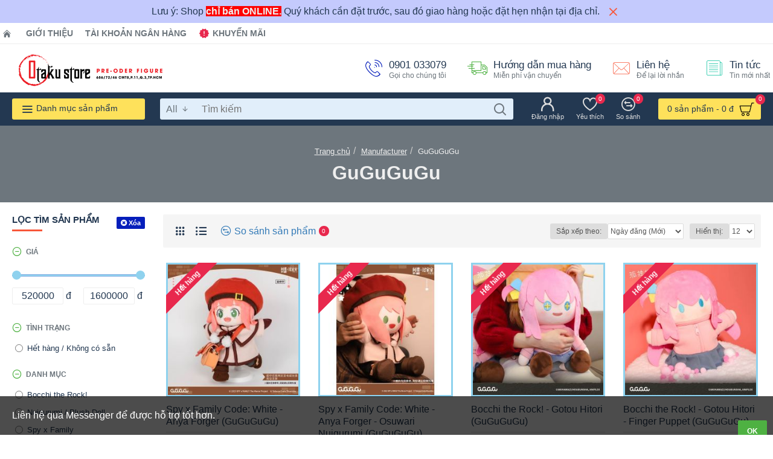

--- FILE ---
content_type: text/html; charset=utf-8
request_url: https://otakustore.vn/manufacturer/gugugugu.html
body_size: 46115
content:
<!DOCTYPE html><html dir="ltr" lang="vi" class="desktop win chrome chrome101 webkit oc20 is-guest route-product-manufacturer-info manufacturer-416 store-0 skin-1 desktop-header-active mobile-sticky no-language layout-5 one-column column-left" data-jb="45643a14" data-jv="3.1.12" data-ov="2.3.0.2"><head typeof="og:website"><meta charset="UTF-8" /><meta name="viewport" content="width=device-width, initial-scale=1.0"><meta http-equiv="X-UA-Compatible" content="IE=edge"><title>GuGuGuGu</title><base href="https://otakustore.vn/" /><link rel="preload" href="catalog/view/theme/journal3/icons/fonts/icomoon.woff2?v=907f30d557" as="font" crossorigin><link rel="preconnect" href="https://fonts.googleapis.com/" crossorigin><link rel="preconnect" href="https://fonts.gstatic.com/" crossorigin><meta name="description" content="GuGuGuGu" /><meta name="keywords" content="GuGuGuGu" /><meta property="fb:app_id" content="433255183418765"/><meta property="og:type" content="website"/><meta property="og:title" content="GuGuGuGu"/><meta property="og:url" content="https://otakustore.vn/manufacturer/gugugugu.html"/><meta property="og:image" content="https://otakustore.vn/image/cache/placeholder-600x315h.png"/><meta property="og:image:width" content="600"/><meta property="og:image:height" content="315"/><meta property="og:description" content="GuGuGuGu"/> <script>window['Journal'] = {"isPopup":false,"isPhone":false,"isTablet":false,"isDesktop":true,"filterScrollTop":false,"filterUrlValuesSeparator":",","countdownDay":"Ng\u00e0y","countdownHour":"Gi\u1edd","countdownMin":"Ph\u00fat","countdownSec":"Gi\u00e2y","scrollTop":true,"scrollToTop":true,"notificationHideAfter":"2000","quickviewPageStyleCloudZoomStatus":true,"quickviewPageStyleAdditionalImagesCarousel":false,"quickviewPageStyleAdditionalImagesCarouselStyleSpeed":"500","quickviewPageStyleAdditionalImagesCarouselStyleAutoPlay":true,"quickviewPageStyleAdditionalImagesCarouselStylePauseOnHover":true,"quickviewPageStyleAdditionalImagesCarouselStyleDelay":"3000","quickviewPageStyleAdditionalImagesCarouselStyleLoop":false,"quickviewPageStyleAdditionalImagesHeightAdjustment":"5","quickviewPageStyleProductStockUpdate":false,"quickviewPageStylePriceUpdate":true,"quickviewPageStyleOptionsSelect":"none","quickviewText":"Xem nhanh","mobileHeaderOn":"tablet","subcategoriesCarouselStyleSpeed":"500","subcategoriesCarouselStyleAutoPlay":false,"subcategoriesCarouselStylePauseOnHover":true,"subcategoriesCarouselStyleDelay":"3000","subcategoriesCarouselStyleLoop":false,"productPageStyleCloudZoomStatus":true,"productPageStyleCloudZoomPosition":"inner","productPageStyleAdditionalImagesCarousel":false,"productPageStyleAdditionalImagesCarouselStyleSpeed":"500","productPageStyleAdditionalImagesCarouselStyleAutoPlay":true,"productPageStyleAdditionalImagesCarouselStylePauseOnHover":true,"productPageStyleAdditionalImagesCarouselStyleDelay":"3000","productPageStyleAdditionalImagesCarouselStyleLoop":false,"productPageStyleAdditionalImagesHeightAdjustment":"5","productPageStyleProductStockUpdate":false,"productPageStylePriceUpdate":true,"productPageStyleOptionsSelect":"none","infiniteScrollStatus":true,"infiniteScrollOffset":"5","infiniteScrollLoadPrev":"Xem s\u1ea3n ph\u1ea9m tr\u01b0\u1edbc \u0111\u00f3","infiniteScrollLoadNext":"Xem s\u1ea3n ph\u1ea9m ti\u1ebfp theo","infiniteScrollLoading":"Loading...","infiniteScrollNoneLeft":"B\u1ea1n \u0111\u00e3 \u0111\u1ebfn cu\u1ed1i danh s\u00e1ch.","checkoutUrl":"https:\/\/otakustore.vn\/checkout.html","headerHeight":"80","headerCompactHeight":"60","searchStyleSearchAutoSuggestStatus":true,"searchStyleSearchAutoSuggestDescription":false,"searchStyleSearchAutoSuggestSubCategories":true,"headerMiniSearchDisplay":"default","stickyStatus":false,"stickyFullHomePadding":false,"stickyFullwidth":true,"stickyAt":"","stickyHeight":"","headerTopBarHeight":"35","topBarStatus":true,"headerType":"mega","headerMobileHeight":"60","headerMobileStickyStatus":true,"headerMobileTopBarVisibility":true,"headerMobileTopBarHeight":"30","currency_left":"","currency_right":"  \u0111","currency_decimal":",","currency_thousand":".","mobileFilterButtonText":"L\u1ecdc s\u1ea3n ph\u1ea9m","filterBase":"https:\/\/otakustore.vn\/manufacturer\/gugugugu.html","notification":[{"m":137,"c":"d5f832e7"}],"headerNotice":[{"m":56,"c":"83ae3b8b"}],"columnsCount":1};</script> <script>if(window.NodeList&&!NodeList.prototype.forEach){NodeList.prototype.forEach=Array.prototype.forEach;}
(function(){if(Journal['isPhone']){return;}
var wrappers=['search','cart','cart-content','logo','language','currency'];var documentClassList=document.documentElement.classList;function extractClassList(){return['desktop','tablet','phone','desktop-header-active','mobile-header-active','mobile-menu-active'].filter(function(cls){return documentClassList.contains(cls);});}
function mqr(mqls,listener){Object.keys(mqls).forEach(function(k){mqls[k].addListener(listener);});listener();}
function mobileMenu(){console.warn('mobile menu!');var element=document.querySelector('#main-menu');var wrapper=document.querySelector('.mobile-main-menu-wrapper');if(element&&wrapper){wrapper.appendChild(element);}
var main_menu=document.querySelector('.main-menu');if(main_menu){main_menu.classList.add('accordion-menu');}
document.querySelectorAll('.main-menu .dropdown-toggle').forEach(function(element){element.classList.remove('dropdown-toggle');element.classList.add('collapse-toggle');element.removeAttribute('data-toggle');});document.querySelectorAll('.main-menu .dropdown-menu').forEach(function(element){element.classList.remove('dropdown-menu');element.classList.remove('j-dropdown');element.classList.add('collapse');});}
function desktopMenu(){console.warn('desktop menu!');var element=document.querySelector('#main-menu');var wrapper=document.querySelector('.desktop-main-menu-wrapper');if(element&&wrapper){wrapper.insertBefore(element,document.querySelector('#main-menu-2'));}
var main_menu=document.querySelector('.main-menu');if(main_menu){main_menu.classList.remove('accordion-menu');}
document.querySelectorAll('.main-menu .collapse-toggle').forEach(function(element){element.classList.add('dropdown-toggle');element.classList.remove('collapse-toggle');element.setAttribute('data-toggle','dropdown');});document.querySelectorAll('.main-menu .collapse').forEach(function(element){element.classList.add('dropdown-menu');element.classList.add('j-dropdown');element.classList.remove('collapse');});document.body.classList.remove('mobile-wrapper-open');}
function mobileHeader(){console.warn('mobile header!');Object.keys(wrappers).forEach(function(k){var element=document.querySelector('#'+wrappers[k]);var wrapper=document.querySelector('.mobile-'+wrappers[k]+'-wrapper');if(element&&wrapper){wrapper.appendChild(element);}
if(wrappers[k]==='cart-content'){if(element){element.classList.remove('j-dropdown');element.classList.remove('dropdown-menu');}}});var search=document.querySelector('#search');var cart=document.querySelector('#cart');if(search&&(Journal['searchStyle']==='full')){search.classList.remove('full-search');search.classList.add('mini-search');}
if(cart&&(Journal['cartStyle']==='full')){cart.classList.remove('full-cart');cart.classList.add('mini-cart')}}
function desktopHeader(){console.warn('desktop header!');Object.keys(wrappers).forEach(function(k){var element=document.querySelector('#'+wrappers[k]);var wrapper=document.querySelector('.desktop-'+wrappers[k]+'-wrapper');if(wrappers[k]==='cart-content'){if(element){element.classList.add('j-dropdown');element.classList.add('dropdown-menu');document.querySelector('#cart').appendChild(element);}}else{if(element&&wrapper){wrapper.appendChild(element);}}});var search=document.querySelector('#search');var cart=document.querySelector('#cart');if(search&&(Journal['searchStyle']==='full')){search.classList.remove('mini-search');search.classList.add('full-search');}
if(cart&&(Journal['cartStyle']==='full')){cart.classList.remove('mini-cart');cart.classList.add('full-cart');}
documentClassList.remove('mobile-cart-content-container-open');documentClassList.remove('mobile-main-menu-container-open');documentClassList.remove('mobile-overlay');}
function moveElements(classList){if(classList.includes('mobile-header-active')){mobileHeader();mobileMenu();}else if(classList.includes('mobile-menu-active')){desktopHeader();mobileMenu();}else{desktopHeader();desktopMenu();}}
var mqls={phone:window.matchMedia('(max-width: 768px)'),tablet:window.matchMedia('(max-width: 1024px)'),menu:window.matchMedia('(max-width: '+Journal['mobileMenuOn']+'px)')};mqr(mqls,function(){var oldClassList=extractClassList();if(Journal['isDesktop']){if(mqls.phone.matches){documentClassList.remove('desktop');documentClassList.remove('tablet');documentClassList.add('mobile');documentClassList.add('phone');}else if(mqls.tablet.matches){documentClassList.remove('desktop');documentClassList.remove('phone');documentClassList.add('mobile');documentClassList.add('tablet');}else{documentClassList.remove('mobile');documentClassList.remove('phone');documentClassList.remove('tablet');documentClassList.add('desktop');}
if(documentClassList.contains('phone')||(documentClassList.contains('tablet')&&Journal['mobileHeaderOn']==='tablet')){documentClassList.remove('desktop-header-active');documentClassList.add('mobile-header-active');}else{documentClassList.remove('mobile-header-active');documentClassList.add('desktop-header-active');}}
if(documentClassList.contains('desktop-header-active')&&mqls.menu.matches){documentClassList.add('mobile-menu-active');}else{documentClassList.remove('mobile-menu-active');}
var newClassList=extractClassList();if(oldClassList.join(' ')!==newClassList.join(' ')){if(documentClassList.contains('safari')&&!documentClassList.contains('ipad')&&navigator.maxTouchPoints&&navigator.maxTouchPoints>2){window.fetch('index.php?route=journal3/journal3/device_detect',{method:'POST',body:'device=ipad',headers:{'Content-Type':'application/x-www-form-urlencoded'}}).then(function(data){return data.json();}).then(function(data){if(data.response.reload){window.location.reload();}});}
if(document.readyState==='loading'){document.addEventListener('DOMContentLoaded',function(){moveElements(newClassList);});}else{moveElements(newClassList);}}});})();(function(){var cookies={};var style=document.createElement('style');var documentClassList=document.documentElement.classList;document.head.appendChild(style);document.cookie.split('; ').forEach(function(c){var cc=c.split('=');cookies[cc[0]]=cc[1];});if(Journal['popup']){for(var i in Journal['popup']){if(!cookies['p-'+Journal['popup'][i]['c']]){documentClassList.add('popup-open');documentClassList.add('popup-center');break;}}}
if(Journal['notification']){for(var i in Journal['notification']){if(cookies['n-'+Journal['notification'][i]['c']]){style.sheet.insertRule('.module-notification-'+Journal['notification'][i]['m']+'{ display:none }');}}}
if(Journal['headerNotice']){for(var i in Journal['headerNotice']){if(cookies['hn-'+Journal['headerNotice'][i]['c']]){style.sheet.insertRule('.module-header_notice-'+Journal['headerNotice'][i]['m']+'{ display:none }');}}}
if(Journal['layoutNotice']){for(var i in Journal['layoutNotice']){if(cookies['ln-'+Journal['layoutNotice'][i]['c']]){style.sheet.insertRule('.module-layout_notice-'+Journal['layoutNotice'][i]['m']+'{ display:none }');}}}})();</script> <script>WebFontConfig = { google: { families: ["Noto+Serif:700,400:latin-ext"] } };</script> <script src="https://ajax.googleapis.com/ajax/libs/webfont/1.6.26/webfont.js" async></script> <link href="catalog/view/theme/journal3/assets/71800c8cf23ecbabe00f4ab199e2fa04.css?v=45643a14" type="text/css" rel="stylesheet" media="all" /><link rel="alternate" href="https://otakustore.vn/manufacturer/gugugugu.html" hreflang="vi-vn"/><link href="https://otakustore.vn/manufacturer/gugugugu.html" rel="canonical" /><link href="https://otakustore.vn/image/logo/favicon-32x32.png" rel="icon" />
 <script async src="https://www.googletagmanager.com/gtag/js?id=G-9HT3BFDP9H"></script> <script>window.dataLayer = window.dataLayer || [];
  function gtag(){dataLayer.push(arguments);}
  gtag('js', new Date());

  gtag('config', 'G-9HT3BFDP9H');</script><style>.blog-post .post-details .post-stats{white-space:nowrap;overflow-x:auto;overflow-y:hidden;-webkit-overflow-scrolling:touch;;font-size:12px;background:rgba(237, 242, 254, 1);margin-bottom:30px;padding:8px;padding-right:12px;padding-left:12px}.blog-post .post-details .post-stats .p-category{flex-wrap:nowrap;display:inline-flex}.mobile .blog-post .post-details .post-stats{overflow-x:scroll}.blog-post .post-details .post-stats::-webkit-scrollbar{-webkit-appearance:none;height:1px;height:5px;width:5px}.blog-post .post-details .post-stats::-webkit-scrollbar-track{background-color:white}.blog-post .post-details .post-stats::-webkit-scrollbar-thumb{background-color:#999;background-color:rgba(248, 86, 57, 1)}.blog-post .post-details .post-stats .p-posted{display:inline-flex}.blog-post .post-details .post-stats .p-author{display:inline-flex}.blog-post .post-details .post-stats .p-date{display:inline-flex}.p-date-image{font-weight:700;background:rgba(254, 225, 91, 1);margin:5px}.blog-post .post-details .post-stats .p-comment{display:inline-flex}.blog-post .post-details .post-stats .p-view{display:inline-flex}.post-content>p{margin-bottom:10px}.post-content{font-family:Helvetica,Arial,sans-serif;font-weight:400;font-size:16px;color:rgba(35, 56, 81, 1);line-height:1.5;-webkit-font-smoothing:antialiased;column-count:initial;column-gap:50px;column-rule-color:rgba(238, 238, 238, 1);column-rule-width:1px;column-rule-style:solid}.post-content
a{display:inline-block}.post-content a:hover{color:rgba(248, 86, 57, 1)}.post-content
p{margin-bottom:15px}.post-content
em{color:rgba(109, 118, 125, 1)}.post-content
h1{margin-bottom:20px}.post-content
h2{font-size:40px;margin-bottom:15px}.post-content
h3{margin-bottom:15px}.post-content
h4{font-size:22px;font-weight:700;text-transform:uppercase;margin-bottom:15px}.post-content
h5{font-size:18px;margin-bottom:15px}.post-content
h6{font-size:12px;color:rgba(255, 255, 255, 1);text-transform:uppercase;background:rgba(248, 86, 57, 1);padding:6px;padding-right:10px;padding-left:10px;margin-bottom:15px;display:inline-block}.post-content
blockquote{font-size:18px;color:rgba(109, 118, 125, 1);font-style:italic;margin-top:25px;margin-bottom:25px;border-radius:3px;float:none;display:block;max-width:600px}.post-content blockquote::before{margin-left:auto;margin-right:auto;float:left;content:'\e98f' !important;font-family:icomoon !important;color:rgba(248, 86, 57, 1);margin-right:10px}.post-content
hr{margin-top:20px;margin-bottom:20px;overflow:visible}.post-content hr::before{content:'\e993' !important;font-family:icomoon !important;font-size:20px;color:rgba(221, 221, 221, 1);background:rgba(255, 255, 255, 1);width:40px;height:40px;border-radius:50%}.post-content .drop-cap{font-family:'Noto Serif';font-weight:700;font-size:60px;margin-right:5px}.post-content .amp::before{content:'\e901' !important;font-family:icomoon !important;font-size:25px;color:rgba(109, 118, 125, 1);top:5px}.post-content .video-responsive{margin-bottom:15px}.post-image{display:block;text-align:left;float:none}.blog-post
.tags{margin-top:15px;justify-content:flex-start;font-size:12px;font-weight:700;justify-content:center}.blog-post .tags a, .blog-post .tags-title{margin-right:8px;margin-bottom:8px}.blog-post .tags
b{display:none}.blog-post .tags
a{border-radius:10px;padding-right:8px;padding-left:8px;font-weight:400;background:rgba(237, 242, 254, 1)}.blog-post .tags a:hover{color:rgba(255,255,255,1);background:rgba(143,210,238,1)}.post-comments{margin-top:20px}.reply-btn.btn{background:rgba(78,177,66,1);border-width:0px}.reply-btn.btn:hover{background:rgba(143, 210, 238, 1) !important}.reply-btn.btn.btn.disabled::after{font-size:20px}.post-comment{margin-bottom:30px;padding-bottom:15px;border-width:0;border-bottom-width:1px;border-style:solid;border-color:rgba(221,221,221,1)}.post-reply{margin-top:15px;margin-left:60px;padding-top:20px;border-width:0;border-top-width:1px;border-style:solid;border-color:rgba(221,221,221,1)}.user-avatar{display:block;margin-right:15px;border-radius:50%}.module-blog_comments .side-image{display:block}.post-comment .user-name{font-size:18px;font-weight:700}.post-comment .user-data
div{font-size:12px}.post-comment .user-date::before{color:rgba(143, 210, 238, 1)}.post-comment .user-time::before{color:rgba(78, 177, 66, 1)}.post-comment .user-site::before{color:rgba(248, 86, 57, 1);left:-1px}.post-comment .user-data .user-date{display:inline-flex}.post-comment .user-data .user-time{display:inline-flex}.comment-form .form-group:not(.required){display:flex}.user-data .user-site{display:inline-flex}.main-posts.post-grid .post-layout.swiper-slide{margin-right:30px;width:calc((100% - 3 * 30px) / 4 - 0.01px)}.main-posts.post-grid .post-layout:not(.swiper-slide){padding:15px;width:calc(100% / 4 - 0.01px)}.one-column #content .main-posts.post-grid .post-layout.swiper-slide{margin-right:30px;width:calc((100% - 1 * 30px) / 2 - 0.01px)}.one-column #content .main-posts.post-grid .post-layout:not(.swiper-slide){padding:15px;width:calc(100% / 2 - 0.01px)}.two-column #content .main-posts.post-grid .post-layout.swiper-slide{margin-right:20px;width:calc((100% - 2 * 20px) / 3 - 0.01px)}.two-column #content .main-posts.post-grid .post-layout:not(.swiper-slide){padding:10px;width:calc(100% / 3 - 0.01px)}.side-column .main-posts.post-grid .post-layout.swiper-slide{margin-right:20px;width:calc((100% - 0 * 20px) / 1 - 0.01px)}.side-column .main-posts.post-grid .post-layout:not(.swiper-slide){padding:10px;width:calc(100% / 1 - 0.01px)}.main-posts.post-grid{margin:-10px}.post-grid .post-thumb{background:rgba(255, 255, 255, 1)}.desktop .post-grid .post-thumb:hover .image
a{box-shadow:0 5px 60px -10px rgba(0, 0, 0, 0.3)}.post-grid .post-thumb:hover .image
img{transform:scale(1.15)}.post-grid .post-thumb
.caption{position:relative;bottom:auto;width:auto}.post-grid .post-thumb
.name{display:flex;width:auto;margin-left:auto;margin-right:auto;justify-content:center;margin-left:auto;margin-right:auto;padding:5px;margin-top:10px}.post-grid .post-thumb .name
a{white-space:normal;overflow:visible;text-overflow:initial;font-size:16px;color:rgba(48, 95, 124, 1);font-weight:700}.desktop .post-grid .post-thumb .name a:hover{color:rgba(143, 210, 238, 1)}.post-grid .post-thumb
.description{display:block;color:rgba(109, 118, 125, 1);text-align:center;padding:5px;margin-bottom:10px}.post-grid .post-thumb .button-group{display:flex;justify-content:center;margin-bottom:10px}.post-grid .post-thumb .btn-read-more::before{display:none}.post-grid .post-thumb .btn-read-more::after{display:none;content:'\e5c8' !important;font-family:icomoon !important}.post-grid .post-thumb .btn-read-more .btn-text{display:inline-block;padding:0}.post-grid .post-thumb .btn-read-more.btn, .post-grid .post-thumb .btn-read-more.btn:visited{color:rgba(35, 56, 81, 1)}.post-grid .post-thumb .btn-read-more.btn:hover{color:rgba(248, 86, 57, 1) !important;background:none !important}.post-grid .post-thumb .btn-read-more.btn{background:none;border-width:1px;border-style:solid;border-color:rgba(35, 56, 81, 1)}.post-grid .post-thumb .btn-read-more.btn:active, .post-grid .post-thumb .btn-read-more.btn:hover:active, .post-grid .post-thumb .btn-read-more.btn:focus:active{background:none !important}.post-grid .post-thumb .btn-read-more.btn:focus{background:none}.post-grid .post-thumb .btn-read-more.btn.btn.disabled::after{font-size:20px}.post-grid .post-thumb .post-stats{display:flex;color:rgba(255, 255, 255, 1);justify-content:center;position:absolute;transform:translateY(-100%);width:100%;background:rgba(0, 0, 0, 0.65);padding:7px}.post-grid .post-thumb .post-stats .p-author{display:flex}.post-grid .post-thumb .p-date{display:flex}.post-grid .post-thumb .post-stats .p-comment{display:flex}.post-grid .post-thumb .post-stats .p-view{display:flex}.post-list .post-layout:not(.swiper-slide){margin-bottom:20px}.post-list .post-thumb
.caption{flex-basis:200px;background:rgba(255, 255, 255, 1);padding:15px}.post-list .post-thumb{background:rgba(221, 221, 221, 1);padding:1px}.post-list .post-thumb:hover .image
img{transform:scale(1.15)}.post-list .post-thumb
.name{display:flex;width:auto;margin-left:auto;margin-right:auto;justify-content:flex-start;margin-left:0;margin-right:auto}.post-list .post-thumb .name
a{white-space:normal;overflow:visible;text-overflow:initial;font-size:16px;font-weight:700}.post-list .post-thumb
.description{display:block;padding-top:5px;padding-bottom:5px}.post-list .post-thumb .button-group{display:flex;justify-content:flex-start;background:rgba(237, 242, 254, 1);padding:10px;margin:-15px;margin-top:10px;border-width:0;border-top-width:1px;border-style:solid;border-color:rgba(221, 221, 221, 1)}.post-list .post-thumb .btn-read-more::before{display:inline-block}.post-list .post-thumb .btn-read-more .btn-text{display:inline-block;padding:0
.4em}.post-list .post-thumb .btn-read-more::after{content:'\e5c8' !important;font-family:icomoon !important}.post-list .post-thumb .post-stats{display:flex;justify-content:flex-start;background:rgba(245, 245, 245, 1);padding:5px;margin:-15px;margin-bottom:10px;border-width:0;border-bottom-width:1px;border-style:solid;border-color:rgba(221, 221, 221, 1)}.post-list .post-thumb .post-stats .p-author::before{content:'\e916' !important;font-family:icomoon !important}.post-list .post-thumb .post-stats .p-date::before{content:'\f133' !important;font-family:icomoon !important}.post-list .post-thumb .post-stats .p-comment::before{content:'\f075' !important;font-family:icomoon !important}.post-list .post-thumb .post-stats .p-author{display:block}.post-list .post-thumb .p-date{display:flex}.post-list .post-thumb .post-stats .p-comment{display:block}.post-list .post-thumb .post-stats .p-view{display:flex}.blog-feed
span{display:block;color:rgba(238, 238, 238, 1) !important}.blog-feed{display:inline-flex;margin-top:-5px}.blog-feed::before{content:'\f143' !important;font-family:icomoon !important;font-size:14px;color:rgba(248, 86, 57, 1)}.desktop .blog-feed:hover
span{color:rgba(248, 86, 57, 1) !important}.countdown{color:rgba(35, 56, 81, 1);background:rgba(237, 242, 254, 1)}.countdown div
span{color:rgba(35,56,81,1)}.countdown>div{border-style:solid;border-color:rgba(221, 221, 221, 1)}.boxed-layout .site-wrapper{overflow:hidden}.boxed-layout
.header{padding:0
20px}.boxed-layout
.breadcrumb{padding-left:20px;padding-right:20px}.wrapper, .mega-menu-content, .site-wrapper > .container, .grid-cols,.desktop-header-active .is-sticky .header .desktop-main-menu-wrapper,.desktop-header-active .is-sticky .sticky-fullwidth-bg,.boxed-layout .site-wrapper, .breadcrumb, .title-wrapper, .page-title > span,.desktop-header-active .header .top-bar,.desktop-header-active .header .mid-bar,.desktop-main-menu-wrapper{max-width:1280px}.desktop-main-menu-wrapper .main-menu>.j-menu>.first-dropdown::before{transform:translateX(calc(0px - (100vw - 1280px) / 2))}html[dir='rtl'] .desktop-main-menu-wrapper .main-menu>.j-menu>.first-dropdown::before{transform:none;right:calc(0px - (100vw - 1280px) / 2)}.desktop-main-menu-wrapper .main-menu>.j-menu>.first-dropdown.mega-custom::before{transform:translateX(calc(0px - (200vw - 1280px) / 2))}html[dir='rtl'] .desktop-main-menu-wrapper .main-menu>.j-menu>.first-dropdown.mega-custom::before{transform:none;right:calc(0px - (200vw - 1280px) / 2)}body{background:rgba(255,255,255,1);font-family:Helvetica,Arial,sans-serif;font-weight:400;font-size:16px;color:rgba(35,56,81,1);line-height:1.5;-webkit-font-smoothing:antialiased}.site-wrapper>.container>.row{padding-top:20px;padding-bottom:20px}.column-left
#content{padding-left:30px}.column-right
#content{padding-right:30px}.side-column{max-width:220px}.one-column
#content{max-width:calc(100% - 220px)}.two-column
#content{max-width:calc(100% - 220px * 2)}.page-title{display:block}legend{font-family:Tahoma,Geneva,sans-serif;font-weight:700;font-size:15px;text-transform:uppercase;margin-bottom:15px;white-space:normal;overflow:visible;text-overflow:initial;text-align:left}legend::after{content:'';display:block;position:relative;margin-top:7px;left:initial;right:initial;margin-left:0;margin-right:auto;transform:none}legend.page-title>span::after{content:'';display:block;position:relative;margin-top:7px;left:initial;right:initial;margin-left:0;margin-right:auto;transform:none}legend::after,legend.page-title>span::after{width:50px;height:3px;background:rgba(248,86,57,1)}.title{font-family:Tahoma,Geneva,sans-serif;font-weight:700;font-size:22px;color:rgba(35,56,81,1);text-align:left;padding:0px;margin-bottom:15px;white-space:normal;overflow:visible;text-overflow:initial;text-align:left}.title::after{content:'';display:block;position:relative;margin-top:7px;left:initial;right:initial;margin-left:0;margin-right:auto;transform:none}.title.page-title>span::after{content:'';display:block;position:relative;margin-top:7px;left:initial;right:initial;margin-left:0;margin-right:auto;transform:none}.title::after,.title.page-title>span::after{width:50px;height:3px;background:rgba(248, 86, 57, 1)}html:not(.popup) .page-title{font-size:32px;color:rgba(238, 238, 238, 1);text-align:center;background:rgba(109, 118, 125, 1);border-width:0px;border-radius:0px;padding-bottom:30px;margin:0px;white-space:normal;overflow:visible;text-overflow:initial;text-align:center}html:not(.popup) .page-title::after{display:none;margin-top:5px;left:50%;right:initial;transform:translate3d(-50%,0,0)}html:not(.popup) .page-title.page-title>span::after{display:none;margin-top:5px;left:50%;right:initial;transform:translate3d(-50%,0,0)}html:not(.popup) .page-title::after, html:not(.popup) .page-title.page-title>span::after{width:50px;height:4px;background:rgba(248,86,57,1)}.title.module-title{font-family:Tahoma,Geneva,sans-serif;font-weight:700;font-size:15px;text-transform:uppercase;margin-bottom:15px;white-space:normal;overflow:visible;text-overflow:initial;text-align:left}.title.module-title::after{content:'';display:block;position:relative;margin-top:7px;left:initial;right:initial;margin-left:0;margin-right:auto;transform:none}.title.module-title.page-title>span::after{content:'';display:block;position:relative;margin-top:7px;left:initial;right:initial;margin-left:0;margin-right:auto;transform:none}.title.module-title::after,.title.module-title.page-title>span::after{width:50px;height:3px;background:rgba(248,86,57,1)}.btn,.btn:visited{font-size:12px;color:rgba(255,255,255,1);font-weight:700;text-transform:uppercase}.btn:hover{color:rgba(255, 255, 255, 1) !important;background:rgba(248, 86, 57, 1) !important}.btn{background:rgba(6, 30, 187, 1);padding:12px;padding-right:15px;padding-left:15px;border-radius:2px !important}.btn:active,.btn:hover:active,.btn:focus:active{background:rgba(34, 184, 155, 1) !important;box-shadow:inset 0 0 15px -5px rgba(0,0,0,0.4)}.btn:focus{background:rgba(33, 200, 168, 1);box-shadow:inset 0 0 20px rgba(0, 0, 0, 0.25)}.desktop .btn:hover{box-shadow:0 5px 30px -5px rgba(0,0,0,0.15)}.btn.btn.disabled::after{font-size:20px}.btn-success.btn{background:rgba(78,177,66,1);border-width:0px}.btn-success.btn:hover{background:rgba(143, 210, 238, 1) !important}.btn-success.btn.btn.disabled::after{font-size:20px}.btn-danger.btn{background:rgba(232,40,77,1)}.btn-danger.btn:hover{background:rgba(143, 210, 238, 1) !important}.btn-danger.btn.btn.disabled::after{font-size:20px}.btn-warning.btn{background:rgba(232,40,77,1)}.btn-warning.btn:hover{background:rgba(143, 210, 238, 1) !important}.btn-warning.btn.btn.disabled::after{font-size:20px}.btn-info.btn{background:rgba(109,118,125,1);border-width:0px}.btn-info.btn:hover{background:rgba(143, 210, 238, 1) !important}.btn-info.btn.btn.disabled::after{font-size:20px}.btn-light.btn,.btn-light.btn:visited{color:rgba(35,56,81,1)}.btn-light.btn{background:rgba(225,238,250,1)}.btn-light.btn:hover{background:rgba(254, 225, 91, 1) !important}.btn-light.btn.btn.disabled::after{font-size:20px}.btn-dark.btn{background:rgba(35,56,81,1)}.btn-dark.btn:hover{background:rgba(143, 210, 238, 1) !important}.btn-dark.btn.btn.disabled::after{font-size:20px}.buttons{margin-top:20px;padding-top:15px;border-width:0;border-top-width:1px;border-style:solid;border-color:rgba(221, 221, 221, 1);font-size:13px}.buttons .pull-left
.btn{background:rgba(232, 40, 77, 1)}.buttons .pull-left .btn:hover{background:rgba(143, 210, 238, 1) !important}.buttons .pull-left .btn.btn.disabled::after{font-size:20px}.buttons .pull-right .btn::after{content:'\e5c8' !important;font-family:icomoon !important}.buttons .pull-left .btn::before{content:'\e5c4' !important;font-family:icomoon !important}.buttons>div{flex:0 0 auto;width:auto;flex-basis:0}.buttons > div
.btn{width:auto}.buttons .pull-left{margin-right:auto}.buttons .pull-right:only-child{flex:0 0 auto;width:auto;margin:0
0 0 auto}.buttons .pull-right:only-child
.btn{width:auto}.tags{margin-top:15px;justify-content:flex-start;font-size:12px;font-weight:700}.tags a,.tags-title{margin-right:8px;margin-bottom:8px}.tags
b{display:none}.tags
a{border-radius:10px;padding-right:8px;padding-left:8px;font-weight:400;background:rgba(237, 242, 254, 1)}.tags a:hover{color:rgba(255,255,255,1);background:rgba(143,210,238,1)}.breadcrumb{display:block !important;text-align:center;padding-top:30px;padding-bottom:5px;white-space:normal;-webkit-overflow-scrolling:touch}.breadcrumb::before{background:rgba(109, 118, 125, 1)}.breadcrumb li:first-of-type a i::before{content:'\eb69' !important;font-family:icomoon !important}.breadcrumb
a{font-size:13px;color:rgba(238, 238, 238, 1);text-decoration:underline}.mobile
.breadcrumb{overflow-x:visible}.breadcrumb::-webkit-scrollbar{-webkit-appearance:initial;height:1px;height:1px;width:1px}.breadcrumb::-webkit-scrollbar-track{background-color:white}.breadcrumb::-webkit-scrollbar-thumb{background-color:#999}.panel-group .panel-heading a::before{content:'\eba1' !important;font-family:icomoon !important;font-size:16px;margin-right:7px;order:-1}.panel-group .panel-active .panel-heading a::before{content:'\eb86' !important;font-family:icomoon !important;color:rgba(78, 177, 66, 1);top:-1px}.panel-group .panel-heading
a{justify-content:flex-start;font-family:Tahoma,Geneva,sans-serif;font-weight:700;font-size:12px;color:rgba(109, 118, 125, 1);text-transform:uppercase;padding:10px;padding-right:0px;padding-left:0px}.panel-group .panel-heading:hover
a{color:rgba(35, 56, 81, 1)}.panel-group .panel-body{padding-bottom:10px}body
a{display:inline-block}body a:hover{color:rgba(248, 86, 57, 1)}body
p{margin-bottom:15px}body
em{color:rgba(109, 118, 125, 1)}body
h1{margin-bottom:20px}body
h2{font-size:40px;margin-bottom:15px}body
h3{margin-bottom:15px}body
h4{font-size:22px;font-weight:700;text-transform:uppercase;margin-bottom:15px}body
h5{font-size:18px;margin-bottom:15px}body
h6{font-size:12px;color:rgba(255, 255, 255, 1);text-transform:uppercase;background:rgba(248, 86, 57, 1);padding:6px;padding-right:10px;padding-left:10px;margin-bottom:15px;display:inline-block}body
blockquote{font-size:18px;color:rgba(109, 118, 125, 1);font-style:italic;margin-top:25px;margin-bottom:25px;border-radius:3px;float:none;display:block;max-width:600px}body blockquote::before{margin-left:auto;margin-right:auto;float:left;content:'\e98f' !important;font-family:icomoon !important;color:rgba(248, 86, 57, 1);margin-right:10px}body
hr{margin-top:20px;margin-bottom:20px;overflow:visible}body hr::before{content:'\e993' !important;font-family:icomoon !important;font-size:20px;color:rgba(221, 221, 221, 1);background:rgba(255, 255, 255, 1);width:40px;height:40px;border-radius:50%}body .drop-cap{font-family:'Noto Serif';font-weight:700;font-size:60px;margin-right:5px}body .amp::before{content:'\e901' !important;font-family:icomoon !important;font-size:25px;color:rgba(109, 118, 125, 1);top:5px}body .video-responsive{margin-bottom:15px}.count-badge{color:rgba(255, 255, 255, 1);background:rgba(232, 40, 77, 1);border-radius:10px}.product-label
b{color:rgba(255,255,255,1);font-weight:700;background:rgba(232,40,77,1);border-radius:20px;padding:5px;padding-right:7px;padding-left:7px}.tooltip-inner{font-size:12px;color:rgba(255, 255, 255, 1);background:rgba(143, 210, 238, 1);border-radius:2px;box-shadow:0 -15px 100px -10px rgba(0, 0, 0, 0.1)}.tooltip.top .tooltip-arrow{border-top-color:rgba(143, 210, 238, 1)}.tooltip.right .tooltip-arrow{border-right-color:rgba(143, 210, 238, 1)}.tooltip.bottom .tooltip-arrow{border-bottom-color:rgba(143, 210, 238, 1)}.tooltip.left .tooltip-arrow{border-left-color:rgba(143, 210, 238, 1)}table tbody tr:hover
td{background:rgba(225, 238, 250, 1)}table tbody
td{border-width:0 !important;border-top-width:1px !important;border-style:solid !important;border-color:rgba(221, 221, 221, 1) !important}table thead
td{font-family:Tahoma,Geneva,sans-serif;font-weight:700;text-transform:uppercase}table tfoot
td{background:rgba(238,238,238,1)}.table-responsive{border-width:1px;border-style:solid;border-color:rgba(221,221,221,1);-webkit-overflow-scrolling:touch}.table-responsive::-webkit-scrollbar-thumb{background-color:rgba(143,210,238,1)}.table-responsive::-webkit-scrollbar-track{background-color:rgba(255,255,255,1)}.table-responsive::-webkit-scrollbar{height:7px;width:7px}label{font-size:13px;color:rgba(35,56,81,1)}.has-error{color:rgba(232, 40, 77, 1) !important}.form-group .control-label{max-width:140px;padding-top:7px;padding-bottom:5px;justify-content:flex-start}.has-error .form-control{border-color:rgba(232, 40, 77, 1) !important}.required .control-label::after, .required .control-label+div::before,.text-danger{font-size:16px;color:rgba(232,40,77,1)}.form-group{margin-bottom:8px}.required.has-error .control-label::after, .required.has-error .control-label+div::before{color:rgba(232, 40, 77, 1) !important}input.form-control{background:rgba(255, 255, 255, 1) !important;border-width:1px !important;border-style:solid !important;border-color:rgba(238, 238, 238, 1) !important;border-radius:2px !important;max-width:400px}input.form-control:hover{border-color:rgba(221, 221, 221, 1) !important}input.form-control:focus,input.form-control:active{border-color:rgba(143, 210, 238, 1) !important}input.form-control:focus{box-shadow:none}textarea.form-control{background:rgba(255, 255, 255, 1) !important;border-width:1px !important;border-style:solid !important;border-color:rgba(221, 221, 221, 1) !important;border-radius:2px !important}textarea.form-control:focus{box-shadow:inset 0 0 3px}select.form-control{background:rgba(255, 255, 255, 1) !important;border-width:1px !important;border-style:solid !important;border-color:rgba(221, 221, 221, 1) !important;border-radius:2px !important;max-width:400px}select.form-control:focus{box-shadow:inset 0 0 3px}.radio{width:100%}.checkbox{width:100%}.input-group .input-group-btn
.btn{min-width:35px;min-height:35px;margin-left:5px}.product-option-file .btn i::before{content:'\ebd8' !important;font-family:icomoon !important}.stepper input.form-control{background:rgba(255, 255, 255, 1) !important;border-width:0px !important;border-radius:2px !important;box-shadow:0 2px 15px -2px}.stepper input.form-control:focus{box-shadow:inset 0 0 3px}.stepper{width:50px;border-style:solid;border-color:rgba(6, 30, 187, 1);border-radius:2px}.stepper span
i{color:rgba(6, 30, 187, 1);background-color:rgba(221, 221, 221, 1)}.stepper span i:hover{color:rgba(143,210,238,1)}.pagination-results{letter-spacing:1px;background:rgba(245, 245, 245, 1);margin-top:20px;padding:10px;justify-content:flex-start}.pagination-results .text-right{display:block}.pagination>li>a{color:rgba(35,56,81,1)}.pagination>li>a:hover{color:rgba(143,210,238,1)}.pagination>li.active>span,.pagination>li.active>span:hover,.pagination>li>a:focus{color:rgba(143,210,238,1)}.pagination>li>a,.pagination>li>span{padding:3px}.pagination > li:first-child a::before, .pagination > li:last-child a::before{content:'\eb23' !important;font-family:icomoon !important;font-size:15px}.pagination > li .prev::before, .pagination > li .next::before{content:'\f104' !important;font-family:icomoon !important;font-size:15px}.pagination>li:not(:first-of-type){margin-left:7px}.rating .fa-stack{font-size:13px;width:1.1em}.rating .fa-star, .rating .fa-star+.fa-star-o{color:rgba(254, 225, 91, 1)}.rating .fa-star-o:only-child{color:rgba(109,118,125,1)}.popup-inner-body{max-height:calc(100vh - 45px * 2)}.popup-container{max-width:calc(100% - 20px * 2)}.popup-bg{background:rgba(0,0,0,0.75)}.popup-body,.popup{background:rgba(255, 255, 255, 1)}.popup-content, .popup .site-wrapper{padding:20px}.popup-body{border-radius:3px;box-shadow:0 5px 60px -10px rgba(0, 0, 0, 0.3)}.popup-container .popup-close::before{content:'\e5cd' !important;font-family:icomoon !important}.popup-close{width:30px;height:30px;margin-right:-12px;margin-top:12px}.popup-container>.btn{background:rgba(248, 86, 57, 1);padding:10px;border-radius:50px !important;min-width:25px;min-height:25px}.popup-container>.btn:hover{background:rgba(6, 30, 187, 1) !important}.popup-container>.btn.btn.disabled::after{font-size:20px}.scroll-top i::before{content:'\e957' !important;font-family:icomoon !important;font-size:45px;color:rgba(143, 210, 238, 1)}.scroll-top:hover i::before{color:rgba(254,225,91,1)}.scroll-top{left:auto;right:10px;transform:translateX(0)}.journal-loading > i::before, .ias-spinner > i::before, .lg-outer .lg-item::after,.btn.disabled::after{content:'\e929' !important;font-family:icomoon !important;font-size:35px;color:rgba(143, 210, 238, 1)}.journal-loading > .fa-spin, .lg-outer .lg-item::after,.btn.disabled::after{animation:fa-spin infinite linear;;animation-duration:1500ms}.btn-cart::before,.fa-shopping-cart::before{content:'\ebb5' !important;font-family:icomoon !important;left:-1px}.btn-wishlist::before{content:'\f08a' !important;font-family:icomoon !important}.btn-compare::before,.compare-btn::before{content:'\e91b' !important;font-family:icomoon !important}.fa-refresh::before{content:'\eacd' !important;font-family:icomoon !important}.fa-times-circle::before,.fa-times::before,.reset-filter::before,.notification-close::before,.popup-close::before,.hn-close::before{content:'\e981' !important;font-family:icomoon !important}.p-author::before{content:'\e7fd' !important;font-family:icomoon !important;margin-right:5px}.p-date::before{content:'\f133' !important;font-family:icomoon !important;margin-right:5px}.p-time::before{content:'\eb29' !important;font-family:icomoon !important;margin-right:5px}.p-comment::before{content:'\f27a' !important;font-family:icomoon !important;margin-right:5px}.p-view::before{content:'\f06e' !important;font-family:icomoon !important;margin-right:5px}.p-category::before{content:'\f022' !important;font-family:icomoon !important;margin-right:5px}.user-site::before{content:'\e321' !important;font-family:icomoon !important;left:-1px;margin-right:5px}.desktop ::-webkit-scrollbar{width:12px}.desktop ::-webkit-scrollbar-track{background:rgba(255, 255, 255, 1)}.desktop ::-webkit-scrollbar-thumb{background:rgba(48,95,124,1);border-width:3px;border-style:solid;border-color:rgba(255,255,255,1);border-radius:10px}.expand-content{max-height:70px}.block-expand.btn,.block-expand.btn:visited{font-size:11px;text-transform:none}.block-expand.btn{padding:2px;padding-right:7px;padding-left:7px;min-width:20px;min-height:20px}.desktop .block-expand.btn:hover{box-shadow:0 5px 30px -5px rgba(0,0,0,0.25)}.block-expand.btn:active,.block-expand.btn:hover:active,.block-expand.btn:focus:active{box-shadow:inset 0 0 20px rgba(0,0,0,0.25)}.block-expand.btn:focus{box-shadow:inset 0 0 20px rgba(0,0,0,0.25)}.block-expand.btn.btn.disabled::after{font-size:20px}.block-expand::after{content:'Show More'}.block-expanded .block-expand::after{content:'Show Less'}.block-expand::before{content:'\f078' !important;font-family:icomoon !important}.block-expanded .block-expand::before{content:'\f077' !important;font-family:icomoon !important}.block-expand-overlay{background:linear-gradient(to bottom, transparent, rgba(255, 255, 255, 1))}.safari .block-expand-overlay{background:linear-gradient(to bottom, rgba(255,255,255,0), rgba(255, 255, 255, 1))}.iphone .block-expand-overlay{background:linear-gradient(to bottom, rgba(255,255,255,0), rgba(255, 255, 255, 1))}.ipad .block-expand-overlay{background:linear-gradient(to bottom,rgba(255,255,255,0),rgba(255,255,255,1))}.old-browser{color:rgba(35,56,81,1);background:rgba(255,255,255,1)}.notification-cart.notification{max-width:400px;margin:20px;margin-bottom:0px;padding:10px;background:rgba(255, 255, 255, 1);border-radius:5px;box-shadow:0 0 20px rgba(0, 0, 0, 0.25)}.notification-cart .notification-close{display:block;margin-right:-12px;margin-top:-12px}.notification-cart .notification-close::before{content:'\e5cd' !important;font-family:icomoon !important}.notification-cart .notification-close.btn{background:rgba(248, 86, 57, 1);padding:10px;border-radius:50px !important;min-width:25px;min-height:25px}.notification-cart .notification-close.btn:hover{background:rgba(6, 30, 187, 1) !important}.notification-cart .notification-close.btn.btn.disabled::after{font-size:20px}.notification-cart
img{display:block;margin-right:10px;margin-bottom:10px}.notification-cart .notification-buttons{display:flex;background:rgba(237, 242, 254, 1);padding:10px;margin:-10px;margin-top:5px}.notification-cart .notification-view-cart{display:inline-flex;flex-grow:1}.notification-cart .notification-view-cart::before{content:'\ea9b' !important;font-family:icomoon !important}.notification-cart .notification-checkout.btn{background:rgba(78, 177, 66, 1);border-width:0px}.notification-cart .notification-checkout.btn:hover{background:rgba(143, 210, 238, 1) !important}.notification-cart .notification-checkout.btn.btn.disabled::after{font-size:20px}.notification-cart .notification-checkout{display:inline-flex;flex-grow:1;margin-left:10px}.notification-cart .notification-checkout::before{content:'\e5c8' !important;font-family:icomoon !important}.notification-wishlist.notification{max-width:400px;margin:20px;margin-bottom:0px;padding:10px;background:rgba(255, 255, 255, 1);border-radius:5px;box-shadow:0 0 20px rgba(0, 0, 0, 0.25)}.notification-wishlist .notification-close{display:block;margin-right:-12px;margin-top:-12px}.notification-wishlist .notification-close::before{content:'\e5cd' !important;font-family:icomoon !important}.notification-wishlist .notification-close.btn{background:rgba(248, 86, 57, 1);padding:10px;border-radius:50px !important;min-width:25px;min-height:25px}.notification-wishlist .notification-close.btn:hover{background:rgba(6, 30, 187, 1) !important}.notification-wishlist .notification-close.btn.btn.disabled::after{font-size:20px}.notification-wishlist
img{display:block;margin-right:10px;margin-bottom:10px}.notification-wishlist .notification-buttons{display:flex;background:rgba(237, 242, 254, 1);padding:10px;margin:-10px;margin-top:5px}.notification-wishlist .notification-view-cart{display:inline-flex;flex-grow:1}.notification-wishlist .notification-view-cart::before{content:'\ea9b' !important;font-family:icomoon !important}.notification-wishlist .notification-checkout.btn{background:rgba(78, 177, 66, 1);border-width:0px}.notification-wishlist .notification-checkout.btn:hover{background:rgba(143, 210, 238, 1) !important}.notification-wishlist .notification-checkout.btn.btn.disabled::after{font-size:20px}.notification-wishlist .notification-checkout{display:inline-flex;flex-grow:1;margin-left:10px}.notification-wishlist .notification-checkout::before{content:'\e5c8' !important;font-family:icomoon !important}.notification-compare.notification{max-width:400px;margin:20px;margin-bottom:0px;padding:10px;background:rgba(255, 255, 255, 1);border-radius:5px;box-shadow:0 0 20px rgba(0, 0, 0, 0.25)}.notification-compare .notification-close{display:block;margin-right:-12px;margin-top:-12px}.notification-compare .notification-close::before{content:'\e5cd' !important;font-family:icomoon !important}.notification-compare .notification-close.btn{background:rgba(248, 86, 57, 1);padding:10px;border-radius:50px !important;min-width:25px;min-height:25px}.notification-compare .notification-close.btn:hover{background:rgba(6, 30, 187, 1) !important}.notification-compare .notification-close.btn.btn.disabled::after{font-size:20px}.notification-compare
img{display:block;margin-right:10px;margin-bottom:10px}.notification-compare .notification-buttons{display:flex;background:rgba(237, 242, 254, 1);padding:10px;margin:-10px;margin-top:5px}.notification-compare .notification-view-cart{display:inline-flex;flex-grow:1}.notification-compare .notification-view-cart::before{content:'\ea9b' !important;font-family:icomoon !important}.notification-compare .notification-checkout.btn{background:rgba(78, 177, 66, 1);border-width:0px}.notification-compare .notification-checkout.btn:hover{background:rgba(143, 210, 238, 1) !important}.notification-compare .notification-checkout.btn.btn.disabled::after{font-size:20px}.notification-compare .notification-checkout{display:inline-flex;flex-grow:1;margin-left:10px}.notification-compare .notification-checkout::before{content:'\e5c8' !important;font-family:icomoon !important}.popup-quickview .popup-container{width:700px}.popup-quickview .popup-inner-body{height:600px}.route-product-product.popup-quickview .product-info .product-left{width:50%}.route-product-product.popup-quickview .product-info .product-right{width:calc(100% - 50%);padding-left:20px}.route-product-product.popup-quickview .page-title{background:rgba(255, 255, 255, 1);font-family:Tahoma,Geneva,sans-serif;font-weight:700;font-size:22px;color:rgba(35, 56, 81, 1);text-align:left;padding:0px;margin-bottom:15px;white-space:normal;overflow:visible;text-overflow:initial;text-align:left}.route-product-product.popup-quickview h1.page-title{display:block}.route-product-product.popup-quickview div.page-title{display:none}.route-product-product.popup-quickview .page-title::after{content:'';display:block;position:relative;margin-top:7px;left:initial;right:initial;margin-left:0;margin-right:auto;transform:none}.route-product-product.popup-quickview .page-title.page-title>span::after{content:'';display:block;position:relative;margin-top:7px;left:initial;right:initial;margin-left:0;margin-right:auto;transform:none}.route-product-product.popup-quickview .page-title::after, .route-product-product.popup-quickview .page-title.page-title>span::after{width:50px;height:3px;background:rgba(248, 86, 57, 1)}.route-product-product.popup-quickview .direction-horizontal .additional-image{width:calc(100% / 4)}.route-product-product.popup-quickview .additional-images .swiper-container{overflow:hidden}.route-product-product.popup-quickview .additional-images .swiper-buttons{display:block;top:50%}.route-product-product.popup-quickview .additional-images .swiper-button-prev{left:0;right:auto;transform:translate(0, -50%)}.route-product-product.popup-quickview .additional-images .swiper-button-next{left:auto;right:0;transform:translate(0, -50%)}.route-product-product.popup-quickview .additional-images .swiper-buttons
div{width:70px;height:20px;background:rgba(109, 118, 125, 1)}.route-product-product.popup-quickview .additional-images .swiper-button-disabled{opacity:0}.route-product-product.popup-quickview .additional-images .swiper-buttons div::before{content:'\e5c4' !important;font-family:icomoon !important;color:rgba(255, 255, 255, 1)}.route-product-product.popup-quickview .additional-images .swiper-buttons .swiper-button-next::before{content:'\e5c8' !important;font-family:icomoon !important;color:rgba(255, 255, 255, 1)}.route-product-product.popup-quickview .additional-images .swiper-buttons div:not(.swiper-button-disabled):hover{background:rgba(143, 210, 238, 1)}.route-product-product.popup-quickview .additional-images .swiper-pagination{display:none !important;margin-bottom:-10px;left:50%;right:auto;transform:translateX(-50%)}.route-product-product.popup-quickview .additional-images
.swiper{padding-bottom:0;;padding-bottom:10px}.route-product-product.popup-quickview .additional-images .swiper-pagination-bullet{width:10px;height:10px;background-color:rgba(143, 210, 238, 1)}.route-product-product.popup-quickview .additional-images .swiper-pagination>span+span{margin-left:7px}.desktop .route-product-product.popup-quickview .additional-images .swiper-pagination-bullet:hover{background-color:rgba(6, 30, 187, 1)}.route-product-product.popup-quickview .additional-images .swiper-pagination-bullet.swiper-pagination-bullet-active{background-color:rgba(6, 30, 187, 1)}.route-product-product.popup-quickview .additional-images .swiper-pagination>span{border-radius:10px}.route-product-product.popup-quickview .additional-image{padding:calc(10px / 2)}.route-product-product.popup-quickview .additional-images{margin-top:10px;margin-right:-5px;margin-left:-5px}.route-product-product.popup-quickview .product-info .product-stats li::before{content:'\f111' !important;font-family:icomoon !important}.route-product-product.popup-quickview .product-info .product-stats
ul{width:100%}.route-product-product.popup-quickview .product-stats .product-views::before{content:'\f06e' !important;font-family:icomoon !important}.route-product-product.popup-quickview .product-stats .product-sold::before{content:'\e263' !important;font-family:icomoon !important}.route-product-product.popup-quickview .product-info .custom-stats{justify-content:space-between}.route-product-product.popup-quickview .product-info .product-details
.rating{justify-content:flex-start}.route-product-product.popup-quickview .product-info .product-details .countdown-wrapper{display:block}.route-product-product.popup-quickview .product-info .product-details .product-price-group{text-align:left;display:flex}.route-product-product.popup-quickview .product-info .product-details .price-group{justify-content:flex-start;flex-direction:row;align-items:center}.route-product-product.popup-quickview .product-info .product-details .product-price-new{order:-1}.route-product-product.popup-quickview .product-info .product-details .product-points{display:block}.route-product-product.popup-quickview .product-info .product-details .product-tax{display:block}.route-product-product.popup-quickview .product-info .product-details
.discounts{display:block}.route-product-product.popup-quickview .product-info .product-details .product-options>.options-title{display:none}.route-product-product.popup-quickview .product-info .product-details .product-options>h3{display:block}.route-product-product.popup-quickview .product-info .product-options .push-option > div input:checked+img{box-shadow:inset 0 0 8px rgba(0, 0, 0, 0.7)}.route-product-product.popup-quickview .product-info .product-details .button-group-page{position:fixed;width:100%;z-index:1000;;background:rgba(237, 242, 254, 1);padding:10px;margin:0px;border-width:0;border-top-width:1px;border-style:solid;border-color:rgba(187, 198, 221, 1);box-shadow:0 0 85px -10px rgba(0,0,0,0.2)}.route-product-product.popup-quickview{padding-bottom:60px !important}.route-product-product.popup-quickview .site-wrapper{padding-bottom:0 !important}.route-product-product.popup-quickview.mobile .product-info .product-right{padding-bottom:60px !important}.route-product-product.popup-quickview .product-info .button-group-page
.stepper{display:flex}.route-product-product.popup-quickview .product-info .button-group-page .btn-cart{display:inline-flex;margin-right:7px}.route-product-product.popup-quickview .product-info .button-group-page .btn-cart::before, .route-product-product.popup-quickview .product-info .button-group-page .btn-cart .btn-text{display:inline-block}.route-product-product.popup-quickview .product-info .product-details .stepper-group{flex-grow:1}.route-product-product.popup-quickview .product-info .product-details .stepper-group .btn-cart{flex-grow:1}.route-product-product.popup-quickview .product-info .button-group-page .btn-cart::before{font-size:17px}.route-product-product.popup-quickview .product-info .button-group-page .btn-more-details{display:inline-flex;flex-grow:0}.route-product-product.popup-quickview .product-info .button-group-page .btn-more-details .btn-text{display:none}.route-product-product.popup-quickview .product-info .button-group-page .btn-more-details::after{content:'\e5c8' !important;font-family:icomoon !important;font-size:18px}.route-product-product.popup-quickview .product-info .product-details .button-group-page .wishlist-compare{flex-grow:0 !important;margin:0px
!important}.route-product-product.popup-quickview .product-info .button-group-page .wishlist-compare{margin-right:auto}.route-product-product.popup-quickview .product-info .button-group-page .btn-wishlist{display:inline-flex;margin:0px;margin-right:7px}.route-product-product.popup-quickview .product-info .button-group-page .btn-wishlist .btn-text{display:none}.route-product-product.popup-quickview .product-info .button-group-page .wishlist-compare .btn-wishlist{width:auto !important}.route-product-product.popup-quickview .product-info .button-group-page .btn-wishlist::before{color:rgba(255, 255, 255, 1)}.route-product-product.popup-quickview .product-info .button-group-page .btn-wishlist.btn{background:rgba(78, 177, 66, 1);border-width:0px}.route-product-product.popup-quickview .product-info .button-group-page .btn-wishlist.btn:hover{background:rgba(143, 210, 238, 1) !important}.route-product-product.popup-quickview .product-info .button-group-page .btn-wishlist.btn.btn.disabled::after{font-size:20px}.route-product-product.popup-quickview .product-info .button-group-page .btn-compare{display:inline-flex;margin-right:7px}.route-product-product.popup-quickview .product-info .button-group-page .btn-compare .btn-text{display:none}.route-product-product.popup-quickview .product-info .button-group-page .wishlist-compare .btn-compare{width:auto !important}.route-product-product.popup-quickview .product-info .button-group-page .btn-compare::before{color:rgba(255, 255, 255, 1)}.route-product-product.popup-quickview .product-info .button-group-page .btn-compare.btn{background:rgba(78, 177, 66, 1);border-width:0px}.route-product-product.popup-quickview .product-info .button-group-page .btn-compare.btn:hover{background:rgba(143, 210, 238, 1) !important}.route-product-product.popup-quickview .product-info .button-group-page .btn-compare.btn.btn.disabled::after{font-size:20px}.popup-quickview .product-right
.description{order:100}.popup-quickview
.description{background:rgba(255, 255, 255, 1);padding:15px;margin-top:10px;border-width:1px;border-style:solid;border-color:rgba(221, 221, 221, 1)}.popup-quickview .expand-content{overflow:hidden}.popup-quickview .block-expand::after{content:'Hiện thêm'}.popup-quickview .block-expanded + .block-expand-overlay .block-expand::after{content:'Ẩn bớt'}.login-box
.title{font-family:Tahoma,Geneva,sans-serif;font-weight:700;font-size:15px;text-transform:uppercase;margin-bottom:15px;white-space:normal;overflow:visible;text-overflow:initial;text-align:left}.login-box .title::after{content:'';display:block;position:relative;margin-top:7px;left:initial;right:initial;margin-left:0;margin-right:auto;transform:none}.login-box .title.page-title>span::after{content:'';display:block;position:relative;margin-top:7px;left:initial;right:initial;margin-left:0;margin-right:auto;transform:none}.login-box .title::after, .login-box .title.page-title>span::after{width:50px;height:3px;background:rgba(248,86,57,1)}.login-box{flex-direction:row}.login-box
.well{padding:10px}.popup-login
.title{font-family:Tahoma,Geneva,sans-serif;font-weight:700;font-size:15px;text-transform:uppercase;margin-bottom:15px;white-space:normal;overflow:visible;text-overflow:initial;text-align:left}.popup-login .title::after{content:'';display:block;position:relative;margin-top:7px;left:initial;right:initial;margin-left:0;margin-right:auto;transform:none}.popup-login .title.page-title>span::after{content:'';display:block;position:relative;margin-top:7px;left:initial;right:initial;margin-left:0;margin-right:auto;transform:none}.popup-login .title::after, .popup-login .title.page-title>span::after{width:50px;height:3px;background:rgba(248, 86, 57, 1)}.popup-login .popup-container{width:500px}.popup-login .popup-inner-body{height:265px}.popup-register .popup-container{width:530px}.popup-register .popup-inner-body{height:560px}.route-account-register
label{font-size:13px;color:rgba(35, 56, 81, 1)}.route-account-register .has-error{color:rgba(232, 40, 77, 1) !important}.route-account-register .form-group .control-label{max-width:140px;padding-top:7px;padding-bottom:5px;justify-content:flex-start}.route-account-register .has-error .form-control{border-color:rgba(232, 40, 77, 1) !important}.route-account-register .required .control-label::after, .route-account-register .required .control-label + div::before, .route-account-register .text-danger{font-size:16px;color:rgba(232, 40, 77, 1)}.route-account-register .form-group{margin-bottom:8px}.route-account-register .required.has-error .control-label::after, .route-account-register .required.has-error .control-label+div::before{color:rgba(232, 40, 77, 1) !important}.route-account-register input.form-control{background:rgba(255, 255, 255, 1) !important;border-width:1px !important;border-style:solid !important;border-color:rgba(238, 238, 238, 1) !important;border-radius:2px !important;max-width:400px}.route-account-register input.form-control:hover{border-color:rgba(221, 221, 221, 1) !important}.route-account-register input.form-control:focus, .route-account-register input.form-control:active{border-color:rgba(143, 210, 238, 1) !important}.route-account-register input.form-control:focus{box-shadow:none}.route-account-register textarea.form-control{background:rgba(255, 255, 255, 1) !important;border-width:1px !important;border-style:solid !important;border-color:rgba(221, 221, 221, 1) !important;border-radius:2px !important}.route-account-register textarea.form-control:focus{box-shadow:inset 0 0 3px}.route-account-register select.form-control{background:rgba(255, 255, 255, 1) !important;border-width:1px !important;border-style:solid !important;border-color:rgba(221, 221, 221, 1) !important;border-radius:2px !important;max-width:400px}.route-account-register select.form-control:focus{box-shadow:inset 0 0 3px}.route-account-register
.radio{width:100%}.route-account-register
.checkbox{width:100%}.route-account-register .input-group .input-group-btn
.btn{min-width:35px;min-height:35px;margin-left:5px}.route-account-register .product-option-file .btn i::before{content:'\ebd8' !important;font-family:icomoon !important}.route-account-register
legend{font-family:Tahoma,Geneva,sans-serif;font-weight:700;font-size:15px;text-transform:uppercase;margin-bottom:15px;white-space:normal;overflow:visible;text-overflow:initial;text-align:left}.route-account-register legend::after{content:'';display:block;position:relative;margin-top:7px;left:initial;right:initial;margin-left:0;margin-right:auto;transform:none}.route-account-register legend.page-title>span::after{content:'';display:block;position:relative;margin-top:7px;left:initial;right:initial;margin-left:0;margin-right:auto;transform:none}.route-account-register legend::after, .route-account-register legend.page-title>span::after{width:50px;height:3px;background:rgba(248, 86, 57, 1)}.desktop .account-list>li>a:hover{color:rgba(248,86,57,1)}.account-list>li>a::before{content:'\e93f' !important;font-family:icomoon !important;font-size:45px;margin:0}.account-list .edit-info{display:flex}.route-information-sitemap .site-edit{display:block}.account-list .edit-pass{display:flex}.route-information-sitemap .site-pass{display:block}.account-list .edit-address{display:flex}.route-information-sitemap .site-address{display:block}.account-list .edit-wishlist{display:flex}.my-cards{display:block}.account-list .edit-order{display:flex}.route-information-sitemap .site-history{display:block}.account-list .edit-downloads{display:none}.route-information-sitemap .site-download{display:none}.account-list .edit-rewards{display:none}.account-list .edit-returns{display:none}.account-list .edit-transactions{display:none}.account-list .edit-recurring{display:none}.my-affiliates{display:none}.my-newsletter .account-list{display:flex}.my-affiliates
.title{display:none}.my-newsletter
.title{display:block}.my-account
.title{display:block}.my-orders
.title{display:block}.my-cards
.title{display:block}.account-page
.title{font-family:Tahoma,Geneva,sans-serif;font-weight:700;font-size:15px;text-transform:uppercase;margin-bottom:15px;white-space:normal;overflow:visible;text-overflow:initial;text-align:left}.account-page .title::after{content:'';display:block;position:relative;margin-top:7px;left:initial;right:initial;margin-left:0;margin-right:auto;transform:none}.account-page .title.page-title>span::after{content:'';display:block;position:relative;margin-top:7px;left:initial;right:initial;margin-left:0;margin-right:auto;transform:none}.account-page .title::after, .account-page .title.page-title>span::after{width:50px;height:3px;background:rgba(248,86,57,1)}.account-list>li>a{background:rgba(255,255,255,1);padding:10px;border-width:1px;border-style:solid;border-color:rgba(238,238,238,1);border-radius:5px;flex-direction:column;width:100%;text-align:center}.account-list>li>a:hover{border-color:rgba(255, 255, 255, 1);box-shadow:0 0 85px -10px rgba(0,0,0,0.2)}.account-list>li{width:calc(100% / 5);padding:10px;margin:0}.account-list{margin:0
-10px -10px;flex-direction:row}.account-list>.edit-info>a::before{content:'\e90d' !important;font-family:icomoon !important}.account-list>.edit-pass>a::before{content:'\eac4' !important;font-family:icomoon !important}.account-list>.edit-address>a::before{content:'\e956' !important;font-family:icomoon !important}.account-list>.edit-wishlist>a::before{content:'\e955' !important;font-family:icomoon !important}.my-cards .account-list>li>a::before{content:'\e950' !important;font-family:icomoon !important}.account-list>.edit-order>a::before{content:'\ead5' !important;font-family:icomoon !important}.account-list>.edit-downloads>a::before{content:'\eb4e' !important;font-family:icomoon !important}.account-list>.edit-rewards>a::before{content:'\e952' !important;font-family:icomoon !important}.account-list>.edit-returns>a::before{content:'\f112' !important;font-family:icomoon !important}.account-list>.edit-transactions>a::before{content:'\e928' !important;font-family:icomoon !important}.account-list>.edit-recurring>a::before{content:'\e8b3' !important;font-family:icomoon !important}.account-list>.affiliate-add>a::before{content:'\e95a' !important;font-family:icomoon !important}.account-list>.affiliate-edit>a::before{content:'\e95a' !important;font-family:icomoon !important}.account-list>.affiliate-track>a::before{content:'\e93c' !important;font-family:icomoon !important}.my-newsletter .account-list>li>a::before{content:'\e94c' !important;font-family:icomoon !important}.route-account-register .account-customer-group label::after{display:none !important}#account .account-fax label::after{display:none !important}.route-account-register .address-company label::after{display:none !important}#account-address .address-company label::after{display:none !important}.route-account-register .address-address-2 label::after{display:none !important}#account-address .address-address-2 label::after{display:none !important}.route-checkout-cart .td-qty .btn-remove.btn{background:rgba(232, 40, 77, 1)}.route-checkout-cart .td-qty .btn-remove.btn:hover{background:rgba(143, 210, 238, 1) !important}.route-checkout-cart .td-qty .btn-remove.btn.btn.disabled::after{font-size:20px}.route-checkout-cart .cart-page{display:flex}.route-checkout-cart .cart-bottom{max-width:400px}.cart-bottom{background:rgba(238,238,238,1);padding:20px;margin-left:20px}.panels-total{flex-direction:column}.panels-total .cart-total{align-items:flex-start}.route-checkout-cart .buttons .pull-right .btn::after{content:'\e5c8' !important;font-family:icomoon !important}.route-checkout-cart .buttons .pull-left .btn::before{content:'\e5c4' !important;font-family:icomoon !important}.route-checkout-cart .buttons>div{flex:1;width:100%;flex-basis:auto}.route-checkout-cart .buttons > div
.btn{width:100%}.route-checkout-cart .buttons .pull-left{margin-right:0}.route-checkout-cart .buttons>div+div{padding-top:7px;padding-left:0px}.route-checkout-cart .buttons .pull-right:only-child{flex:1;margin:0
0 0 auto}.route-checkout-cart .buttons .pull-right:only-child
.btn{width:100%}.route-checkout-cart
.buttons{font-size:13px}.cart-table .td-image{display:table-cell}.cart-table .td-qty .stepper, .cart-section .stepper, .cart-table .td-qty .btn-update.btn, .cart-section .td-qty .btn-primary.btn{display:inline-flex}.cart-table .td-name{display:table-cell}.cart-table .td-model{display:table-cell}.route-account-order-info .table-responsive .table-order thead>tr>td:nth-child(2){display:table-cell}.route-account-order-info .table-responsive .table-order tbody>tr>td:nth-child(2){display:table-cell}.route-account-order-info .table-responsive .table-order tfoot>tr>td:last-child{display:table-cell}.cart-table .td-price{display:table-cell}.route-checkout-cart .cart-panels{margin-bottom:30px}.route-checkout-cart .cart-panels
.title{font-family:Tahoma,Geneva,sans-serif;font-weight:700;font-size:15px;text-transform:uppercase;margin-bottom:15px;white-space:normal;overflow:visible;text-overflow:initial;text-align:left;display:block}.route-checkout-cart .cart-panels .title::after{content:'';display:block;position:relative;margin-top:7px;left:initial;right:initial;margin-left:0;margin-right:auto;transform:none}.route-checkout-cart .cart-panels .title.page-title>span::after{content:'';display:block;position:relative;margin-top:7px;left:initial;right:initial;margin-left:0;margin-right:auto;transform:none}.route-checkout-cart .cart-panels .title::after, .route-checkout-cart .cart-panels .title.page-title>span::after{width:50px;height:3px;background:rgba(248, 86, 57, 1)}.route-checkout-cart .cart-panels
label{font-size:13px;color:rgba(35, 56, 81, 1)}.route-checkout-cart .cart-panels .has-error{color:rgba(232, 40, 77, 1) !important}.route-checkout-cart .cart-panels .form-group .control-label{max-width:9999px;padding-top:7px;padding-bottom:5px;justify-content:flex-start}.route-checkout-cart .cart-panels .has-error .form-control{border-color:rgba(232, 40, 77, 1) !important}.route-checkout-cart .cart-panels .required .control-label::after, .route-checkout-cart .cart-panels .required .control-label + div::before, .route-checkout-cart .cart-panels .text-danger{font-size:16px;color:rgba(232, 40, 77, 1)}.route-checkout-cart .cart-panels .form-group{margin-bottom:8px}.route-checkout-cart .cart-panels .required.has-error .control-label::after, .route-checkout-cart .cart-panels .required.has-error .control-label+div::before{color:rgba(232, 40, 77, 1) !important}.route-checkout-cart .cart-panels input.form-control{background:rgba(255, 255, 255, 1) !important;border-width:1px !important;border-style:solid !important;border-color:rgba(238, 238, 238, 1) !important;border-radius:2px !important}.route-checkout-cart .cart-panels input.form-control:hover{border-color:rgba(221, 221, 221, 1) !important}.route-checkout-cart .cart-panels input.form-control:focus, .route-checkout-cart .cart-panels input.form-control:active{border-color:rgba(143, 210, 238, 1) !important}.route-checkout-cart .cart-panels input.form-control:focus{box-shadow:none}.route-checkout-cart .cart-panels textarea.form-control{background:rgba(255, 255, 255, 1) !important;border-width:1px !important;border-style:solid !important;border-color:rgba(238, 238, 238, 1) !important;border-radius:2px !important}.route-checkout-cart .cart-panels textarea.form-control:hover{border-color:rgba(221, 221, 221, 1) !important}.route-checkout-cart .cart-panels textarea.form-control:focus, .route-checkout-cart .cart-panels textarea.form-control:active{border-color:rgba(143, 210, 238, 1) !important}.route-checkout-cart .cart-panels textarea.form-control:focus{box-shadow:none}.route-checkout-cart .cart-panels select.form-control{background:rgba(255, 255, 255, 1) !important;border-width:1px !important;border-style:solid !important;border-color:rgba(221, 221, 221, 1) !important;border-radius:2px !important;max-width:200px}.route-checkout-cart .cart-panels select.form-control:focus{box-shadow:inset 0 0 3px}.route-checkout-cart .cart-panels
.radio{width:100%}.route-checkout-cart .cart-panels
.checkbox{width:100%}.route-checkout-cart .cart-panels .input-group .input-group-btn .btn, .route-checkout-cart .cart-panels .input-group .input-group-btn .btn:visited{font-size:12px;color:rgba(255, 255, 255, 1);font-weight:700;text-transform:uppercase}.route-checkout-cart .cart-panels .input-group .input-group-btn .btn:hover{color:rgba(255, 255, 255, 1) !important;background:rgba(248, 86, 57, 1) !important}.route-checkout-cart .cart-panels .input-group .input-group-btn
.btn{background:rgba(6, 30, 187, 1);padding:12px;padding-right:15px;padding-left:15px;border-radius:2px !important;min-width:35px;min-height:35px;margin-left:5px}.route-checkout-cart .cart-panels .input-group .input-group-btn .btn:active, .route-checkout-cart .cart-panels .input-group .input-group-btn .btn:hover:active, .route-checkout-cart .cart-panels .input-group .input-group-btn .btn:focus:active{background:rgba(34, 184, 155, 1) !important;box-shadow:inset 0 0 15px -5px rgba(0, 0, 0, 0.4)}.route-checkout-cart .cart-panels .input-group .input-group-btn .btn:focus{background:rgba(33, 200, 168, 1);box-shadow:inset 0 0 20px rgba(0, 0, 0, 0.25)}.desktop .route-checkout-cart .cart-panels .input-group .input-group-btn .btn:hover{box-shadow:0 5px 30px -5px rgba(0, 0, 0, 0.15)}.route-checkout-cart .cart-panels .input-group .input-group-btn .btn.btn.disabled::after{font-size:20px}.route-checkout-cart .cart-panels .product-option-file .btn i::before{content:'\ebd8' !important;font-family:icomoon !important}.route-checkout-cart .cart-panels .buttons .pull-right .btn::after{content:'\e5c8' !important;font-family:icomoon !important}.route-checkout-cart .cart-panels .buttons .pull-left .btn::before{content:'\e5c4' !important;font-family:icomoon !important}.route-checkout-cart .cart-panels .buttons>div{flex:1;width:100%;flex-basis:auto}.route-checkout-cart .cart-panels .buttons > div
.btn{width:100%}.route-checkout-cart .cart-panels .buttons .pull-left{margin-right:0}.route-checkout-cart .cart-panels .buttons>div+div{padding-top:7px;padding-left:0px}.route-checkout-cart .cart-panels .buttons .pull-right:only-child{flex:1;margin:0
0 0 auto}.route-checkout-cart .cart-panels .buttons .pull-right:only-child
.btn{width:100%}.route-checkout-cart .cart-panels
.buttons{font-size:13px}.route-checkout-cart .cart-panels>p{display:none}.route-checkout-cart .cart-panels .panel-reward{display:block}.route-checkout-cart .cart-panels .panel-coupon{display:block}.route-checkout-cart .cart-panels .panel-shipping{display:block}.route-checkout-cart .cart-panels .panel-voucher{display:block}.route-checkout-cart .cart-panels .panel-reward
.collapse{display:none}.route-checkout-cart .cart-panels .panel-reward
.collapse.in{display:block}.route-checkout-cart .cart-panels .panel-reward .panel-heading{pointer-events:auto}.route-checkout-cart .cart-panels .panel-coupon
.collapse{display:none}.route-checkout-cart .cart-panels .panel-coupon
.collapse.in{display:block}.route-checkout-cart .cart-panels .panel-coupon .panel-heading{pointer-events:auto}.route-checkout-cart .cart-panels .panel-shipping
.collapse{display:none}.route-checkout-cart .cart-panels .panel-shipping
.collapse.in{display:block}.route-checkout-cart .cart-panels .panel-shipping .panel-heading{pointer-events:auto}.route-checkout-cart .cart-panels .panel-voucher
.collapse{display:none}.route-checkout-cart .cart-panels .panel-voucher
.collapse.in{display:block}.route-checkout-cart .cart-panels .panel-voucher .panel-heading{pointer-events:auto}.route-product-category .page-title{display:block}.route-product-category .category-description{order:0}.category-image{float:left}.category-text{position:static;bottom:auto}.category-description{margin-top:10px;margin-bottom:30px}.category-description>img{margin-top:20px;margin-bottom:10px}.refine-categories .refine-item.swiper-slide{margin-right:20px;width:calc((100% - 7 * 20px) / 8 - 0.01px)}.refine-categories .refine-item:not(.swiper-slide){padding:10px;width:calc(100% / 8 - 0.01px)}.one-column #content .refine-categories .refine-item.swiper-slide{margin-right:20px;width:calc((100% - 6 * 20px) / 7 - 0.01px)}.one-column #content .refine-categories .refine-item:not(.swiper-slide){padding:10px;width:calc(100% / 7 - 0.01px)}.two-column #content .refine-categories .refine-item.swiper-slide{margin-right:15px;width:calc((100% - 5 * 15px) / 6 - 0.01px)}.two-column #content .refine-categories .refine-item:not(.swiper-slide){padding:7.5px;width:calc(100% / 6 - 0.01px)}.side-column .refine-categories .refine-item.swiper-slide{margin-right:15px;width:calc((100% - 0 * 15px) / 1 - 0.01px)}.side-column .refine-categories .refine-item:not(.swiper-slide){padding:7.5px;width:calc(100% / 1 - 0.01px)}.refine-items{margin:-5px}.refine-categories{margin-bottom:20px}.refine-links .refine-item+.refine-item{margin-left:10px}.refine-categories .swiper-container{overflow:hidden}.refine-categories .swiper-buttons{display:block;top:50%}.refine-categories .swiper-button-prev{left:0;right:auto;transform:translate(0, -50%)}.refine-categories .swiper-button-next{left:auto;right:0;transform:translate(0, -50%)}.refine-categories .swiper-buttons
div{width:50px;height:50px;border-width:0px;border-radius:2px;box-shadow:0 5px 30px -5px rgba(0, 0, 0, 0.15)}.refine-categories .swiper-button-disabled{opacity:0}.refine-categories .swiper-buttons div::before{content:'\e963' !important;font-family:icomoon !important;font-size:32px;color:rgba(143, 210, 238, 1)}.desktop .refine-categories .swiper-buttons div:not(.swiper-button-disabled):hover::before{color:rgba(33, 200, 168, 1)}.refine-categories .swiper-buttons .swiper-button-next::before{content:'\e93a' !important;font-family:icomoon !important}.refine-categories .swiper-pagination{display:block;left:50%;right:auto;transform:translateX(-50%)}.refine-categories
.swiper{padding-bottom:10px}.refine-categories .swiper-pagination-bullet{width:10px;height:10px;background-color:rgba(143, 210, 238, 1)}.refine-categories .swiper-pagination>span+span{margin-left:7px}.desktop .refine-categories .swiper-pagination-bullet:hover{background-color:rgba(248, 86, 57, 1)}.refine-categories .swiper-pagination-bullet.swiper-pagination-bullet-active{background-color:rgba(248, 86, 57, 1)}.refine-categories .swiper-pagination>span{border-radius:20px}.refine-item
a{background:rgba(255, 255, 255, 1);padding:7px}.desktop .refine-item a:hover{background:rgba(237, 242, 254, 1)}.refine-item a
img{display:block}.refine-name{white-space:normal;overflow:visible;text-overflow:initial;padding:7px;padding-bottom:0px}.refine-item .refine-name{text-align:center}.refine-name .count-badge{display:none}.checkout-section.section-login{display:block}.quick-checkout-wrapper div .title.section-title{font-family:Tahoma,Geneva,sans-serif;font-weight:700;font-size:15px;text-transform:uppercase;margin-bottom:15px;white-space:normal;overflow:visible;text-overflow:initial;text-align:left}.quick-checkout-wrapper div .title.section-title::after{content:'';display:block;position:relative;margin-top:7px;left:initial;right:initial;margin-left:0;margin-right:auto;transform:none}.quick-checkout-wrapper div .title.section-title.page-title>span::after{content:'';display:block;position:relative;margin-top:7px;left:initial;right:initial;margin-left:0;margin-right:auto;transform:none}.quick-checkout-wrapper div .title.section-title::after, .quick-checkout-wrapper div .title.section-title.page-title>span::after{width:50px;height:3px;background:rgba(248,86,57,1)}.checkout-section{background:rgba(245, 245, 245, 1);padding:15px;border-radius:3px;margin-bottom:25px}.quick-checkout-wrapper > div
.right{padding-left:25px;width:calc(100% - 30%)}.quick-checkout-wrapper > div
.left{width:30%}.section-payment{padding-left:20px;width:calc(100% - 40%);display:block}.section-shipping{width:40%;display:block}.quick-checkout-wrapper .right .section-cvr{display:none}.quick-checkout-wrapper .right .section-cvr .control-label{display:none}.quick-checkout-wrapper .right .section-cvr .form-coupon{display:none}.quick-checkout-wrapper .right .section-cvr .form-voucher{display:none}.quick-checkout-wrapper .right .section-cvr .form-reward{display:none}.quick-checkout-wrapper .right .checkout-payment-details
legend{display:block}.quick-checkout-wrapper .right .confirm-section
.buttons{margin-top:20px;padding-top:15px;border-width:0;border-top-width:1px;border-style:solid;border-color:rgba(221, 221, 221, 1);font-size:13px}.quick-checkout-wrapper .right .confirm-section .buttons .pull-left
.btn{background:rgba(232, 40, 77, 1)}.quick-checkout-wrapper .right .confirm-section .buttons .pull-left .btn:hover{background:rgba(143, 210, 238, 1) !important}.quick-checkout-wrapper .right .confirm-section .buttons .pull-left .btn.btn.disabled::after{font-size:20px}.quick-checkout-wrapper .right .confirm-section .buttons .pull-right .btn::after{content:'\e5c8' !important;font-family:icomoon !important}.quick-checkout-wrapper .right .confirm-section .buttons .pull-left .btn::before{content:'\e5c4' !important;font-family:icomoon !important}.quick-checkout-wrapper .right .confirm-section .buttons>div{flex:0 0 auto;width:auto;flex-basis:0}.quick-checkout-wrapper .right .confirm-section .buttons > div
.btn{width:auto}.quick-checkout-wrapper .right .confirm-section .buttons .pull-left{margin-right:auto}.quick-checkout-wrapper .right .confirm-section .buttons .pull-right:only-child{flex:0 0 auto;width:auto;margin:0
0 0 auto}.quick-checkout-wrapper .right .confirm-section .buttons .pull-right:only-child
.btn{width:auto}.quick-checkout-wrapper .confirm-section
textarea{display:block}.quick-checkout-wrapper .section-comments label::after{display:none !important}.quick-checkout-wrapper .left .section-login
.title{display:block}.quick-checkout-wrapper .left .section-register
.title{display:block}.quick-checkout-wrapper .left .payment-address
.title{display:block}.quick-checkout-wrapper .left .shipping-address
.title{display:block}.quick-checkout-wrapper .right .shipping-payment
.title{display:block}.quick-checkout-wrapper .right .section-cvr
.title{display:none}.quick-checkout-wrapper .right .checkout-payment-details
.title{display:block}.quick-checkout-wrapper .right .cart-section
.title{display:block}.quick-checkout-wrapper .right .confirm-section
.title{display:block}.quick-checkout-wrapper .account-customer-group label::after{display:none !important}.quick-checkout-wrapper .account-lastname{display:none !important}.quick-checkout-wrapper .account-telephone{display:none !important}.quick-checkout-wrapper .account-fax{display:none !important}.quick-checkout-wrapper .address-lastname{display:none !important}.quick-checkout-wrapper .address-company{display:none !important}.quick-checkout-wrapper .address-address-2{display:none !important}.quick-checkout-wrapper .address-city{display:none !important}.quick-checkout-wrapper .address-postcode{display:none !important}.quick-checkout-wrapper .shipping-payment .shippings
p{display:none;font-weight:bold}.quick-checkout-wrapper .shipping-payment .ship-wrapper
p{display:none}.shipping-payment .section-body
.radio{margin-bottom:8px}.section-shipping .section-body>div:first-child::before{content:'\eab8' !important;font-family:icomoon !important;margin-right:7px}.section-shipping .section-body>div:nth-child(2)::before{content:'\eab9' !important;font-family:icomoon !important;color:rgba(78, 177, 66, 1);margin-right:7px}.section-payment .section-body>div:first-child::before{content:'\e961' !important;font-family:icomoon !important;margin-right:7px}.section-payment .section-body>div:nth-child(2)::before{content:'\e95d' !important;font-family:icomoon !important;margin-right:7px}.section-payment .section-body>div:nth-child(3)::before{content:'\f0d6' !important;font-family:icomoon !important;margin-right:7px}.route-product-compare .compare-buttons .btn-cart{display:flex}.route-product-compare .compare-buttons .btn-remove{display:flex}.compare-name{display:table-row}.compare-image{display:table-row}.compare-price{display:table-row}.compare-model{display:table-row}.compare-manufacturer{display:table-row}.compare-availability{display:table-row}.compare-rating{display:table-row}.compare-summary{display:none}.compare-weight{display:none}.compare-dimensions{display:none}.route-information-contact .location-title{display:none}.route-information-contact .store-image{display:block}.route-information-contact .store-address{display:none}.route-information-contact .store-tel{display:block}.route-information-contact .store-fax{display:none}.route-information-contact .store-info{display:none}.route-information-contact .store-address
a{display:none}.route-information-information
.content{column-gap:30px;column-rule-width:1px;column-rule-style:solid}.maintenance-page
header{display:none !important}.maintenance-page
footer{display:none !important}#common-maintenance{padding:40px}.route-product-manufacturer #content a
img{display:block}.route-product-manufacturer .manufacturer
a{background:rgba(245, 245, 245, 1);padding:7px;border-width:1px;border-style:solid;border-color:rgba(221, 221, 221, 1);border-radius:3px}.desktop .route-product-manufacturer .manufacturer a:hover{background:rgba(237, 242, 254, 1)}.route-product-search #content .search-criteria-title{display:block}.route-product-search #content .buttons .pull-right .btn::after{content:'\e5c8' !important;font-family:icomoon !important}.route-product-search #content .buttons .pull-left .btn::before{content:'\e5c4' !important;font-family:icomoon !important}.route-product-search #content .buttons>div{flex:1;width:100%;flex-basis:auto}.route-product-search #content .buttons > div
.btn{width:100%}.route-product-search #content .buttons .pull-left{margin-right:0}.route-product-search #content .buttons>div+div{padding-top:7px;padding-left:0px}.route-product-search #content .buttons .pull-right:only-child{flex:1;margin:0
0 0 auto}.route-product-search #content .buttons .pull-right:only-child
.btn{width:100%}.route-product-search #content
.buttons{font-size:13px}.route-product-search #content .search-products-title{font-family:Tahoma,Geneva,sans-serif;font-weight:700;font-size:22px;color:rgba(35, 56, 81, 1);text-align:left;padding:0px;margin-bottom:15px;white-space:normal;overflow:visible;text-overflow:initial;text-align:left;display:block}.route-product-search #content .search-products-title::after{content:'';display:block;position:relative;margin-top:7px;left:initial;right:initial;margin-left:0;margin-right:auto;transform:none}.route-product-search #content .search-products-title.page-title>span::after{content:'';display:block;position:relative;margin-top:7px;left:initial;right:initial;margin-left:0;margin-right:auto;transform:none}.route-product-search #content .search-products-title::after, .route-product-search #content .search-products-title.page-title>span::after{width:50px;height:3px;background:rgba(248, 86, 57, 1)}.route-information-sitemap #content>.row>div{background:rgba(245, 245, 245, 1);padding:15px;padding-top:10px;border-width:1px;border-style:solid;border-color:rgba(221, 221, 221, 1);border-radius:3px;width:auto}.route-information-sitemap #content>.row>div+div{margin-left:20px}.route-information-sitemap #content>.row>div>ul>li>a::before{content:'\f15c' !important;font-family:icomoon !important}.route-information-sitemap #content > .row > div > ul li ul li a::before{content:'\f0f6' !important;font-family:icomoon !important}.route-information-sitemap #content>.row{flex-direction:row}.route-account-wishlist td .btn-remove.btn{background:rgba(232, 40, 77, 1)}.route-account-wishlist td .btn-remove.btn:hover{background:rgba(143, 210, 238, 1) !important}.route-account-wishlist td .btn-remove.btn.btn.disabled::after{font-size:20px}.route-account-wishlist .td-image{display:table-cell}.route-account-wishlist .td-name{display:table-cell}.route-account-wishlist .td-model{display:table-cell}.route-account-wishlist .td-stock{display:table-cell}.route-account-wishlist .td-price{display:table-cell}.route-account-wishlist .td-stock.in-stock{color:rgba(78, 177, 66, 1)}.route-account-wishlist .td-stock.out-of-stock{color:rgba(232, 40, 77, 1)}.route-account-wishlist .td-price
b{color:rgba(248, 86, 57, 1)}.route-account-wishlist .td-price
s{font-size:13px;color:rgba(109, 118, 125, 1);text-decoration:line-through}.product-info .product-left{width:50%}.product-info .product-right{width:calc(100% - 50%);padding-left:30px}.route-product-product:not(.popup) h1.page-title{display:none}.route-product-product:not(.popup) .product-info div.page-title{display:block}.route-product-product #content .page-title{font-size:32px;color:rgba(238, 238, 238, 1);text-align:center;background:rgba(109, 118, 125, 1);border-width:0px;border-radius:0px;padding-bottom:30px;margin:0px;white-space:normal;overflow:visible;text-overflow:initial;text-align:center;font-size:22px}.route-product-product #content .page-title::after{display:none;margin-top:5px;left:50%;right:initial;transform:translate3d(-50%,0,0)}.route-product-product #content .page-title.page-title>span::after{display:none;margin-top:5px;left:50%;right:initial;transform:translate3d(-50%,0,0)}.route-product-product #content .page-title::after, .route-product-product #content .page-title.page-title>span::after{width:50px;height:4px;background:rgba(248, 86, 57, 1)}.product-image .swiper .swiper-controls{display:block}.lg-product-images.lg-backdrop{background:rgba(255, 255, 255, 1)}.lg-product-images #lg-download{display:none}.lg-product-images .lg-image{max-height:calc(100% - 100px)}.lg-product-images .lg-actions .lg-prev::before{content:'\e5c4' !important;font-family:icomoon !important}.lg-product-images .lg-actions .lg-next::before{content:'\e5c8' !important;font-family:icomoon !important}.desktop .lg-product-images .lg-actions .lg-icon:hover{background:rgba(143, 210, 238, 1)}.lg-product-images .lg-actions .lg-icon:active{background:rgba(237, 242, 254, 1)}.lg-product-images .lg-toolbar{color:rgba(35, 56, 81, 1)}.lg-product-images #lg-counter{display:inline-block}.lg-product-images #lg-zoom-in{display:block}.lg-product-images #lg-actual-size{display:block}.lg-product-images #lg-download-in::after{content:'\eb4d' !important;font-family:icomoon !important}.lg-product-images #lg-zoom-in::after{content:'\ebef' !important;font-family:icomoon !important}.lg-product-images #lg-zoom-in:hover::after{color:rgba(143, 210, 238, 1)}.lg-product-images #lg-actual-size::after{content:'\ebf0' !important;font-family:icomoon !important}.lg-product-images #lg-actual-size:hover::after{color:rgba(143, 210, 238, 1)}.lg-product-images .lg-close::after{content:'\ebeb' !important;font-family:icomoon !important}.desktop .lg-product-images .lg-close:hover::after{color:rgba(143, 210, 238, 1)}.lg-product-images .lg-sub-html{color:rgba(35, 56, 81, 1);background:rgba(255, 255, 255, 0.85);white-space:nowrap;overflow:hidden;text-overflow:ellipsis;top:auto}.lg-product-images.lg-thumb-open .lg-sub-html{bottom:90px !important}.lg-product-images .lg-thumb-item{margin-top:10px;padding-right:10px}.lg-product-images .lg-thumb-item
img{margin-bottom:10px;border-width:2px;border-style:solid;border-color:rgba(187, 198, 221, 1)}.lg-product-images .lg-thumb-outer{padding-left:10px;background:rgba(237, 242, 254, 1)}.desktop .lg-product-images .lg-thumb-item img:hover, .lg-product-images .lg-thumb-item.active
img{border-color:rgba(143, 210, 238, 1)}.lg-product-images .lg-toogle-thumb::after{color:rgba(35, 56, 81, 1)}.desktop .lg-product-images .lg-toogle-thumb:hover::after{color:rgba(255, 255, 255, 1)}.lg-product-images .lg-toogle-thumb{background:rgba(237, 242, 254, 1);left:auto;right:20px;transform:translateX(0)}.desktop .lg-product-images .lg-toogle-thumb:hover{background:rgba(143, 210, 238, 1)}.direction-horizontal .additional-image{width:calc(100% / 6)}.additional-images .swiper-container{overflow:hidden}.additional-images .swiper-buttons{display:block;top:50%}.additional-images .swiper-button-prev{left:0;right:auto;transform:translate(0, -50%)}.additional-images .swiper-button-next{left:auto;right:0;transform:translate(0, -50%)}.additional-images .swiper-buttons
div{width:70px;height:20px;background:rgba(109, 118, 125, 1)}.additional-images .swiper-button-disabled{opacity:0}.additional-images .swiper-buttons div::before{content:'\e5c4' !important;font-family:icomoon !important;color:rgba(255, 255, 255, 1)}.additional-images .swiper-buttons .swiper-button-next::before{content:'\e5c8' !important;font-family:icomoon !important;color:rgba(255, 255, 255, 1)}.additional-images .swiper-buttons div:not(.swiper-button-disabled):hover{background:rgba(143, 210, 238, 1)}.additional-images .swiper-pagination{display:none !important;margin-bottom:-10px;left:50%;right:auto;transform:translateX(-50%)}.additional-images
.swiper{padding-bottom:0;;padding-bottom:10px}.additional-images .swiper-pagination-bullet{width:10px;height:10px;background-color:rgba(143, 210, 238, 1)}.additional-images .swiper-pagination>span+span{margin-left:7px}.desktop .additional-images .swiper-pagination-bullet:hover{background-color:rgba(6, 30, 187, 1)}.additional-images .swiper-pagination-bullet.swiper-pagination-bullet-active{background-color:rgba(6, 30, 187, 1)}.additional-images .swiper-pagination>span{border-radius:10px}.additional-image{padding:calc(10px / 2)}.additional-images{margin-top:-5px;margin-right:10px}.additional-images
img{border-width:1px;border-style:solid;border-color:rgba(221, 221, 221, 1)}.product-info .product-details>div{margin-bottom:15px}.route-product-product:not(.popup) .product-info .product-details .product-stats{order:5}.product-info .product-stats
b{font-size:13px}.product-info .product-stats
span{font-size:13px}.product-info .product-details .brand-image a
span{display:block}.product-info .product-stats li::before{content:'\f111' !important;font-family:icomoon !important}.route-product-product:not(.popup) .product-info .product-price-group{flex-direction:column}.route-product-product:not(.popup) .product-info .product-price-group .product-stats{order:-1;margin:initial}.product-info .product-stats
ul{width:100%}.product-info .product-manufacturer
a{font-size:13px}.product-info .product-stats .in-stock
span{color:rgba(78, 177, 66, 1)}.product-info .product-stats .out-of-stock
span{color:rgba(232, 40, 77, 1)}.product-info .product-stats .product-stock
b{display:block}.product-stats .product-views::before{content:'\f06e' !important;font-family:icomoon !important;color:rgba(232, 40, 77, 1);margin-right:5px}.product-stats .product-sold::before{content:'\e263' !important;font-family:icomoon !important;color:rgba(78, 177, 66, 1);margin-right:5px}.product-info .product-details .custom-stats{order:initial}.product-info .custom-stats{justify-content:flex-start}.product-info .product-details
.rating{justify-content:flex-start;display:none}.route-product-product:not(.popup) .product-info .product-details
.rating{order:0}.product-info .product-details .rating .fa-stack{font-size:16px;width:1.2em}.product-info .product-details .rating .fa-star, .product-info .product-details .rating .fa-star+.fa-star-o{color:rgba(254, 225, 91, 1)}.product-info .product-details .rating .fa-star-o:only-child{color:rgba(109, 118, 125, 1)}.product-info .product-details .countdown-wrapper{display:block;order:0}.product-info .product-details .countdown-title{font-family:Tahoma,Geneva,sans-serif;font-weight:700;font-size:15px;text-transform:uppercase;margin-bottom:15px;white-space:normal;overflow:visible;text-overflow:initial;text-align:left}.product-info .product-details .countdown-title::after{content:'';display:block;position:relative;margin-top:7px;left:initial;right:initial;margin-left:0;margin-right:auto;transform:none}.product-info .product-details .countdown-title.page-title>span::after{content:'';display:block;position:relative;margin-top:7px;left:initial;right:initial;margin-left:0;margin-right:auto;transform:none}.product-info .product-details .countdown-title::after, .product-info .product-details .countdown-title.page-title>span::after{width:50px;height:3px;background:rgba(248, 86, 57, 1)}.product-info .product-details
.countdown{color:rgba(255, 255, 255, 1);background:rgba(35, 56, 81, 1);border-radius:2px}.product-info .product-details .countdown div
span{color:rgba(238, 238, 238, 1)}.product-info .product-details .countdown>div{border-style:solid;border-color:rgba(48, 95, 124, 1)}.route-product-product:not(.popup) .product-info .product-details .product-price-group{order:2}.product-info .product-details .product-price-group{text-align:left;justify-content:flex-start;display:flex}.product-info .product-details .price-group{font-size:32px;font-weight:700}.product-info .product-details .price-group .product-price-new{color:rgba(248, 86, 57, 1)}.route-product-product:not(.popup) .product-info .product-details .price-group{flex-direction:row;align-items:center}.route-product-product:not(.popup) .product-info .product-details .product-price-new{order:-1}.product-info .product-details .price-group .product-price-old{display:block;font-size:22px;color:rgba(109, 118, 125, 1);text-decoration:line-through}.route-product-product:not(.popup) .product-info .product-details .product-price-old{margin-left:10px}.product-info .product-details .product-points{font-size:14px;display:block;margin-top:5px;margin-bottom:5px}.product-info .product-details .product-tax{display:block;font-size:14px;color:rgba(109, 118, 125, 1)}.product-info .product-details
.discounts{display:block}.product-info .product-details .product-discount{font-size:13px;color:rgba(109, 118, 125, 1)}.route-product-product:not(.popup) .product-info .product-details .product-options{order:2}.route-product-product:not(.popup) .product-info .product-details .product-options>.options-title{display:none}.product-info .product-details .product-options>h3{display:block;font-family:Tahoma,Geneva,sans-serif;font-weight:700;font-size:15px;text-transform:uppercase;margin-bottom:15px;white-space:normal;overflow:visible;text-overflow:initial;text-align:left}.product-info .product-details .product-options>h3::after{content:'';display:block;position:relative;margin-top:7px;left:initial;right:initial;margin-left:0;margin-right:auto;transform:none}.product-info .product-details .product-options>h3.page-title>span::after{content:'';display:block;position:relative;margin-top:7px;left:initial;right:initial;margin-left:0;margin-right:auto;transform:none}.product-info .product-details .product-options > h3::after, .product-info .product-details .product-options>h3.page-title>span::after{width:50px;height:3px;background:rgba(248, 86, 57, 1)}.product-options
label{font-size:13px;color:rgba(35, 56, 81, 1)}.product-options .has-error{color:rgba(232, 40, 77, 1) !important}.product-options .form-group .control-label{max-width:9999px;padding-top:7px;padding-bottom:5px;justify-content:flex-start}.product-options .has-error .form-control{border-color:rgba(232, 40, 77, 1) !important}.product-options .required .control-label::after, .product-options .required .control-label + div::before, .product-options .text-danger{font-size:16px;color:rgba(232, 40, 77, 1)}.product-options .form-group{margin-bottom:8px}.product-options .required.has-error .control-label::after, .product-options .required.has-error .control-label+div::before{color:rgba(232, 40, 77, 1) !important}.product-options input.form-control{background:rgba(255, 255, 255, 1) !important;border-width:1px !important;border-style:solid !important;border-color:rgba(238, 238, 238, 1) !important;border-radius:2px !important}.product-options input.form-control:hover{border-color:rgba(221, 221, 221, 1) !important}.product-options input.form-control:focus, .product-options input.form-control:active{border-color:rgba(143, 210, 238, 1) !important}.product-options input.form-control:focus{box-shadow:none}.product-options textarea.form-control{background:rgba(255, 255, 255, 1) !important;border-width:1px !important;border-style:solid !important;border-color:rgba(238, 238, 238, 1) !important;border-radius:2px !important}.product-options textarea.form-control:hover{border-color:rgba(221, 221, 221, 1) !important}.product-options textarea.form-control:focus, .product-options textarea.form-control:active{border-color:rgba(143, 210, 238, 1) !important}.product-options textarea.form-control:focus{box-shadow:none}.product-options select.form-control{background:rgba(255, 255, 255, 1) !important;border-width:1px !important;border-style:solid !important;border-color:rgba(221, 221, 221, 1) !important;border-radius:2px !important;max-width:200px}.product-options select.form-control:focus{box-shadow:inset 0 0 3px}.product-options
.radio{width:100%}.product-options
.checkbox{width:100%}.product-options .input-group .input-group-btn .btn, .product-options .input-group .input-group-btn .btn:visited{font-size:12px;color:rgba(255, 255, 255, 1);font-weight:700;text-transform:uppercase}.product-options .input-group .input-group-btn .btn:hover{color:rgba(255, 255, 255, 1) !important;background:rgba(248, 86, 57, 1) !important}.product-options .input-group .input-group-btn
.btn{background:rgba(6, 30, 187, 1);padding:12px;padding-right:15px;padding-left:15px;border-radius:2px !important;min-width:35px;min-height:35px;margin-left:5px}.product-options .input-group .input-group-btn .btn:active, .product-options .input-group .input-group-btn .btn:hover:active, .product-options .input-group .input-group-btn .btn:focus:active{background:rgba(34, 184, 155, 1) !important;box-shadow:inset 0 0 15px -5px rgba(0, 0, 0, 0.4)}.product-options .input-group .input-group-btn .btn:focus{background:rgba(33, 200, 168, 1);box-shadow:inset 0 0 20px rgba(0, 0, 0, 0.25)}.desktop .product-options .input-group .input-group-btn .btn:hover{box-shadow:0 5px 30px -5px rgba(0, 0, 0, 0.15)}.product-options .input-group .input-group-btn .btn.btn.disabled::after{font-size:20px}.product-options .product-option-file .btn i::before{content:'\ebd8' !important;font-family:icomoon !important}.product-info .product-options .push-option > div .option-value{margin-right:8px;margin-bottom:8px;min-width:30px;min-height:30px;background:rgba(237, 242, 254, 1);border-width:1px;border-style:solid;border-color:rgba(221, 221, 221, 1);border-radius:2px}.product-info .product-options .push-option > div
label{margin-right:5px;margin-bottom:5px}.product-info .product-options .push-option > div .option-value:hover, .product-info .product-options .push-option > div input:checked+.option-value{background:rgba(187, 198, 221, 1);box-shadow:0 5px 30px -5px rgba(0, 0, 0, 0.15)}.desktop .product-info .product-options .push-option > div .option-value:hover, .product-info .product-options .push-option > div input:checked+.option-value{border-color:rgba(143, 210, 238, 1)}.product-info .product-options .push-option > div input:checked+.option-value{border-color:rgba(143, 210, 238, 1);box-shadow:inset 0 0 15px -5px rgba(0, 0, 0, 0.4)}.product-info .product-options .push-option > div
img{border-width:1px;border-style:solid;border-color:rgba(255, 255, 255, 1)}.desktop .product-info .product-options .push-option > div img:hover, .product-info .product-options .push-option > div input:checked+img{border-color:rgba(143, 210, 238, 1)}.product-info .product-options .push-option > div input:checked+img{border-color:rgba(143, 210, 238, 1);box-shadow:inset 0 0 8px rgba(0, 0, 0, 0.7)}.product-info .product-options .push-option input+img+.option-value{display:none}.route-product-product:not(.popup) .product-info .product-details .button-group-page{position:static;width:auto;z-index:1;;order:3}.has-bottom-menu.route-product-product .bottom-menu{display:block}.product-info .product-details .stepper .control-label{display:none}.product-info .button-group-page
.stepper{display:flex}.route-product-product:not(.popup) .product-info .button-group-page
.stepper{height:41px;margin-bottom:8px}.product-info .button-group-page .btn-cart{display:inline-flex}.route-product-product
.tags{display:flex;justify-content:flex-start}.route-product-product:not(.popup) .product-info .button-group-page .btn-cart::before{display:inline-block}.route-product-product:not(.popup) .product-info .button-group-page .btn-cart .btn-text{display:inline-block}.product-info .button-group-page .extra-group{width:auto;flex-grow:initial;flex-direction:row;display:flex;margin-bottom:8px}.product-info .button-group-page .btn-extra{flex:1;width:100%}.product-info .button-group-page .btn-extra+.btn-extra{flex:1;width:100%}.product-info .product-details .buttons-wrapper .extra-group{justify-content:flex-start;align-items:flex-start}.route-product-product:not(.popup) .product-info .button-group-page .btn-cart{flex-grow:1;margin-bottom:8px;margin-left:8px}.route-product-product:not(.popup) .product-info .button-group-page .stepper-group{flex-grow:1;width:100%}.product-info .button-group-page .btn-cart::before{font-size:17px;margin-right:5px}.product-info .button-group-page .btn-cart.btn, .product-info .button-group-page .btn-cart.btn:visited{font-size:12px;color:rgba(255, 255, 255, 1);font-weight:700;text-transform:uppercase}.product-info .button-group-page .btn-cart.btn:hover{color:rgba(255, 255, 255, 1) !important;background:rgba(248, 86, 57, 1) !important}.product-info .button-group-page .btn-cart.btn{background:rgba(6, 30, 187, 1);padding:12px;padding-right:15px;padding-left:15px;border-radius:2px !important}.product-info .button-group-page .btn-cart.btn:active, .product-info .button-group-page .btn-cart.btn:hover:active, .product-info .button-group-page .btn-cart.btn:focus:active{background:rgba(34, 184, 155, 1) !important;box-shadow:inset 0 0 15px -5px rgba(0, 0, 0, 0.4)}.product-info .button-group-page .btn-cart.btn:focus{background:rgba(33, 200, 168, 1);box-shadow:inset 0 0 20px rgba(0, 0, 0, 0.25)}.desktop .product-info .button-group-page .btn-cart.btn:hover{box-shadow:0 5px 30px -5px rgba(0, 0, 0, 0.15)}.product-info .button-group-page .btn-cart.btn.btn.disabled::after{font-size:20px}.product-info .button-group-page .btn-extra.btn{background:rgba(78, 177, 66, 1);border-width:0px}.product-info .button-group-page .btn-extra.btn:hover{background:rgba(143, 210, 238, 1) !important}.product-info .button-group-page .btn-extra.btn.btn.disabled::after{font-size:20px}.product-info .button-group-page .btn-extra+.btn-extra.btn{background:rgba(232, 40, 77, 1)}.product-info .button-group-page .btn-extra+.btn-extra.btn:hover{background:rgba(143, 210, 238, 1) !important}.product-info .button-group-page .btn-extra+.btn-extra.btn.btn.disabled::after{font-size:20px}.product-info .button-group-page .btn-extra+.btn{display:none}.product-info .button-group-page .extra-group .btn-extra:first-child{margin-left:8px}.product-info .button-group-page .extra-group .btn-extra+.btn-extra{margin-left:8px}.product-info .button-group-page .extra-group .btn-extra:first-child::before{font-size:17px;margin-right:5px}.product-info .button-group-page .extra-group .btn-extra:last-child::before{font-size:17px;margin-right:5px}.route-product-product:not(.popup) .product-info .product-details .button-group-page .wishlist-compare{width:100%}.route-product-product:not(.popup) .product-info .button-group-page .wishlist-compare{margin-left:auto;margin-right:0;justify-content:center;align-items:center;flex-direction:row}.route-product-product:not(.popup) .product-info .button-group-page .btn-wishlist{display:inline-flex;margin-right:8px}.route-product-product:not(.popup) .product-info .button-group-page .btn-wishlist::before, .product-info .button-group-page .btn-wishlist .btn-text{display:inline-block}.route-product-product:not(.popup) .product-info .button-group-page .wishlist-compare .btn-wishlist{flex:1;width:100%}.route-product-product:not(.popup) .product-info .button-group-page .btn-wishlist::before{font-size:16px;color:rgba(232, 40, 77, 1);margin-right:5px}.route-product-product:not(.popup) .product-info .button-group-page .btn-wishlist.btn, .route-product-product:not(.popup) .product-info .button-group-page .btn-wishlist.btn:visited{color:rgba(35, 56, 81, 1)}.route-product-product:not(.popup) .product-info .button-group-page .btn-wishlist.btn:hover{color:rgba(248, 86, 57, 1) !important;background:none !important}.route-product-product:not(.popup) .product-info .button-group-page .btn-wishlist.btn{background:none;border-width:1px;border-style:solid;border-color:rgba(35, 56, 81, 1)}.route-product-product:not(.popup) .product-info .button-group-page .btn-wishlist.btn:active, .route-product-product:not(.popup) .product-info .button-group-page .btn-wishlist.btn:hover:active, .route-product-product:not(.popup) .product-info .button-group-page .btn-wishlist.btn:focus:active{background:none !important}.route-product-product:not(.popup) .product-info .button-group-page .btn-wishlist.btn:focus{background:none}.route-product-product:not(.popup) .product-info .button-group-page .btn-wishlist.btn.btn.disabled::after{font-size:20px}.product-info .button-group-page .btn-compare{display:inline-flex}.route-product-product:not(.popup) .product-info .button-group-page .btn-compare::before, .product-info .button-group-page .btn-compare .btn-text{display:inline-block}.route-product-product:not(.popup) .product-info .button-group-page .wishlist-compare .btn-compare{flex:1;width:100%}.route-product-product:not(.popup) .product-info .button-group-page .btn-compare::before{font-size:16px;color:rgba(6, 30, 187, 1);margin-right:5px}.route-product-product:not(.popup) .product-info .button-group-page .btn-compare.btn, .route-product-product:not(.popup) .product-info .button-group-page .btn-compare.btn:visited{color:rgba(35, 56, 81, 1)}.route-product-product:not(.popup) .product-info .button-group-page .btn-compare.btn:hover{color:rgba(248, 86, 57, 1) !important;background:none !important}.route-product-product:not(.popup) .product-info .button-group-page .btn-compare.btn{background:none;border-width:1px;border-style:solid;border-color:rgba(35, 56, 81, 1)}.route-product-product:not(.popup) .product-info .button-group-page .btn-compare.btn:active, .route-product-product:not(.popup) .product-info .button-group-page .btn-compare.btn:hover:active, .route-product-product:not(.popup) .product-info .button-group-page .btn-compare.btn:focus:active{background:none !important}.route-product-product:not(.popup) .product-info .button-group-page .btn-compare.btn:focus{background:none}.route-product-product:not(.popup) .product-info .button-group-page .btn-compare.btn.btn.disabled::after{font-size:20px}.product_tabs .nav-tabs > li > a, .product_tabs .nav-tabs > li.active > a, .product_tabs .nav-tabs > li.active > a:hover, .product_tabs .nav-tabs>li.active>a:focus{font-size:13px;color:rgba(35, 56, 81, 1);font-weight:700;text-transform:uppercase}.product_tabs .nav-tabs>li{border-width:0;border-bottom-width:3px;border-style:solid;border-color:rgba(0, 0, 0, 0);flex-grow:0}.desktop .product_tabs .nav-tabs>li:hover{border-color:rgba(143, 210, 238, 1)}.product_tabs .nav-tabs>li.active{border-color:rgba(143, 210, 238, 1)}.product_tabs .nav-tabs>li.active::after{display:none}.product_tabs .nav-tabs>li>a{justify-content:center;white-space:nowrap;padding:8px;padding-top:5px}.product_tabs .nav-tabs>li>a::before{color:rgba(143, 210, 238, 1);font-size:18px}.product_tabs .nav-tabs{display:flex;justify-content:flex-start;flex-wrap:wrap;overflow-x:visible;overflow-y:visible;-webkit-overflow-scrolling:touch;;min-width:50px}.product_tabs .mobile .nav-tabs{overflow-x:visible}.product_tabs .nav-tabs::-webkit-scrollbar{-webkit-appearance:initial;height:1px;height:1px;width:1px}.product_tabs .nav-tabs::-webkit-scrollbar-track{background-color:white}.product_tabs .nav-tabs::-webkit-scrollbar-thumb{background-color:#999;background-color:rgba(248, 86, 57, 1)}.product_tabs .tab-container::before{display:none}.product_tabs .tab-content{padding-top:15px}.product_tabs .tab-container{display:block}.product_tabs .tab-container .nav-tabs{flex-direction:row}.product_accordion.panel-group .panel-heading a::before{content:'\eba1' !important;font-family:icomoon !important;font-size:16px;margin-right:7px}.product_accordion.panel-group .panel-active .panel-heading a::before{content:'\eb86' !important;font-family:icomoon !important;color:rgba(78, 177, 66, 1);top:-1px}.product_accordion .panel-group .panel-heading a::before{order:-1}.product_accordion .panel-group .panel-heading
a{justify-content:flex-start}.product_accordion.panel-group .panel-heading
a{font-family:Tahoma,Geneva,sans-serif;font-weight:700;font-size:12px;color:rgba(109, 118, 125, 1);text-transform:uppercase;padding:10px;padding-right:0px;padding-left:0px}.product_accordion.panel-group .panel-heading:hover
a{color:rgba(35, 56, 81, 1)}.product_accordion.panel-group .panel-body{padding-bottom:10px}.route-product-product:not(.popup) .product_tabs{margin-top:20px}.products-filter{background:rgba(245, 245, 245, 1);padding:10px;border-radius:2px}.grid-list
button{display:inline-block}#btn-grid-view::before{content:'\e97b' !important;font-family:icomoon !important;font-size:18px}.desktop #btn-grid-view:hover::before{color:rgba(143,210,238,1)}#btn-list-view::before{content:'\e97a' !important;font-family:icomoon !important;font-size:18px}.desktop #btn-list-view:hover::before{color:rgba(143, 210, 238, 1)}.grid-list .view-btn{width:35px;height:35px}.grid-list .compare-btn{display:inline-flex;padding-left:15px}.grid-list .links-text{display:inline-flex}.grid-list .compare-btn::before{margin-right:5px;font-size:18px}.grid-list .count-badge{display:inline-flex}.products-filter .select-group .input-group.sort-by{display:inline-flex}.products-filter .select-group .input-group.per-page{display:inline-flex}.sort-by{margin:0
10px}.products-filter .input-group-addon{background:rgba(221, 221, 221, 1)}.products-filter .select-group .input-group .input-group-addon{border-radius:3px}.route-product-category .pagination-results{letter-spacing:1px;background:rgba(245, 245, 245, 1);margin-top:20px;padding:10px;justify-content:flex-start}.route-product-category .pagination-results .text-right{display:block}.route-product-category .pagination>li>a{color:rgba(35, 56, 81, 1)}.route-product-category .pagination>li>a:hover{color:rgba(143, 210, 238, 1)}.route-product-category .pagination > li.active > span, .route-product-category .pagination > li.active > span:hover, .route-product-category .pagination>li>a:focus{color:rgba(143, 210, 238, 1)}.route-product-category .pagination > li > a, .route-product-category .pagination>li>span{padding:3px}.route-product-category .pagination > li:first-child a::before, .route-product-category .pagination > li:last-child a::before{content:'\eb23' !important;font-family:icomoon !important;font-size:15px}.route-product-category .pagination > li .prev::before, .route-product-category .pagination > li .next::before{content:'\f104' !important;font-family:icomoon !important;font-size:15px}.route-product-category .pagination>li:not(:first-of-type){margin-left:7px}.main-products+.pagination-results{display:none}.ias-noneleft{background:rgba(245,245,245,1);margin:10px;margin-right:5px;margin-left:5px;padding:10px;border-radius:2px}.ias-spinner{margin:15px}.ias-trigger-next
.btn{margin:10px}.ias-trigger-prev
.btn{margin:10px}.ias-trigger
a{display:inline-flex}.product-list .ias-noneleft{margin:0px;margin-top:20px}.ias-trigger .btn::before{content:'\eacd' !important;font-family:icomoon !important;margin-right:5px}.main-products.product-grid .product-layout.swiper-slide{margin-right:30px;width:calc((100% - 4 * 30px) / 5 - 0.01px)}.main-products.product-grid .product-layout:not(.swiper-slide){padding:15px;width:calc(100% / 5 - 0.01px)}.one-column #content .main-products.product-grid .product-layout.swiper-slide{margin-right:30px;width:calc((100% - 3 * 30px) / 4 - 0.01px)}.one-column #content .main-products.product-grid .product-layout:not(.swiper-slide){padding:15px;width:calc(100% / 4 - 0.01px)}.two-column #content .main-products.product-grid .product-layout.swiper-slide{margin-right:20px;width:calc((100% - 3 * 20px) / 4 - 0.01px)}.two-column #content .main-products.product-grid .product-layout:not(.swiper-slide){padding:10px;width:calc(100% / 4 - 0.01px)}.side-column .main-products.product-grid .product-layout.swiper-slide{margin-right:20px;width:calc((100% - 0 * 20px) / 1 - 0.01px)}.side-column .main-products.product-grid .product-layout:not(.swiper-slide){padding:10px;width:calc(100% / 1 - 0.01px)}.main-products.product-grid{margin:10px;margin-right:-10px;margin-bottom:-10px;margin-left:-10px}.has-zero-price.product-info
.stepper{display:none !important}.has-zero-price #button-cart{display:none !important}.has-zero-price .product-thumb .cart-group{display:none !important}.has-zero-price .side-product .btn-cart{display:none !important}.has-zero-price .compare-buttons .btn-cart{display:none !important}.main-products.product-grid .product-thumb{background:rgba(255, 255, 255, 1)}.main-products.product-grid .product-thumb .product-img{border-width:3px;border-style:solid;border-color:rgba(143, 210, 238, 1)}.desktop .main-products.product-grid .product-thumb:hover .product-img{border-color:rgba(232, 40, 77, 1)}.main-products.product-grid .product-thumb .image
img{background:rgba(255, 255, 255, 1)}.main-products.product-grid .product-thumb .product-labels{visibility:visible;opacity:1}.main-products.product-grid .product-thumb .quickview-button{display:flex;left:50%;top:50%;bottom:auto;right:auto;transform:translate3d(-50%, -50%, 1px);margin-right:5px;margin-bottom:5px}.main-products.product-grid .product-thumb .btn-quickview{visibility:hidden;opacity:0;transform:scale(.88);width:32px;height:32px}.main-products.product-grid .product-thumb:hover .btn-quickview{visibility:visible;opacity:1;transform:scale(1)}.main-products.product-grid .product-thumb .btn-quickview .btn-text{display:none}.main-products.product-grid .product-thumb .btn-quickview::before{display:inline-block;content:'\eb54' !important;font-family:icomoon !important;font-size:16px}.main-products.product-grid .product-thumb
.countdown{display:flex;visibility:visible;opacity:1;transform:translate3d(-50%, 0, 1px) scale(1);color:rgba(35, 56, 81, 1);background:rgba(237, 242, 254, 1)}.main-products.product-grid .product-thumb .countdown div
span{color:rgba(35, 56, 81, 1)}.main-products.product-grid .product-thumb .countdown>div{border-style:solid;border-color:rgba(221, 221, 221, 1)}.main-products.product-grid.product-list .product-layout
.image{float:left;height:100%}.main-products.product-grid .product-thumb
.caption{background:rgba(255, 255, 255, 1);border-width:0;border-top-width:1px;border-style:solid;border-color:rgba(238, 238, 238, 1);padding-top:10px}.main-products.product-grid .product-thumb
.stats{display:flex;justify-content:space-between;position:relative;transform:none;width:initial;color:rgba(109, 118, 125, 1);padding-bottom:5px}.main-products.product-grid .product-thumb
.name{order:-1;display:flex;width:auto;margin-left:auto;margin-right:auto;justify-content:flex-start;margin-left:0;margin-right:auto;padding-bottom:7px;margin-bottom:5px;border-width:0;border-bottom-width:1px;border-style:solid;border-color:rgba(221, 221, 221, 1)}.main-products.product-grid .stat-1 .stats-label{display:none}.main-products.product-grid .stat-2 .stats-label{display:none}.main-products.product-grid.product-grid .product-thumb
.rating{position:absolute;visibility:hidden;opacity:0;top:0}.main-products.product-grid.product-grid .product-thumb:hover
.rating{visibility:visible;opacity:1}.main-products.product-grid.product-grid .product-thumb .rating-stars{position:absolute;visibility:visible;opacity:1;transform:translateY(-50%)}.main-products.product-grid .product-thumb
.rating{justify-content:flex-start;display:flex}.main-products.product-grid .product-thumb .rating.no-rating{display:none}.main-products.product-grid .product-thumb .rating-stars{margin-top:-18px;margin-left:10px}.main-products.product-grid .product-thumb .rating.no-rating
span{opacity:0.5}.main-products.product-grid .product-thumb .name
a{white-space:normal;overflow:visible;text-overflow:initial;font-size:16px;color:rgba(35, 56, 81, 1);text-align:left;text-align:left}.main-products.product-grid .product-thumb .name a:hover{color:rgba(248, 86, 57, 1)}.main-products.product-grid .product-thumb
.description{display:none;font-size:13px;margin-top:5px}.main-products.product-grid .product-thumb
.price{display:block;font-family:'Noto Serif';font-weight:400;font-size:16px;width:auto;margin-left:auto;margin-right:auto;margin-left:0;margin-right:auto;text-align:left;justify-content:flex-start;padding-bottom:5px}.main-products.product-grid .product-thumb .price-tax{display:none;font-size:12px}.main-products.product-grid .product-thumb .price-new{color:rgba(248, 86, 57, 1);margin:0
7px 0 0;order:1}.main-products.product-grid .product-thumb .price-old{font-family:Helvetica,Arial,sans-serif;font-weight:400;font-size:14px;color:rgba(109, 118, 125, 1);text-decoration:line-through;margin:0;order:2}.main-products.product-grid .product-thumb .price>div{align-items:center;flex-direction:row}.main-products.product-grid .product-thumb .buttons-wrapper{display:block}.main-products.product-grid .product-thumb .button-group{justify-content:space-between}.main-products.product-grid .product-thumb .cart-group{display:inline-flex}.main-products.product-grid .out-of-stock .product-thumb .cart-group{display:none}.main-products.product-grid .product-thumb .btn-cart{height:32px}.main-products.product-grid .product-thumb .btn-wishlist{width:32px;height:32px;display:inline-flex;margin-right:1px;margin-left:1px}.main-products.product-grid .product-thumb .btn-compare{width:32px;height:32px;display:inline-flex}.main-products.product-grid .product-thumb .btn-cart::before{display:none;font-size:16px}.main-products.product-grid .product-thumb .btn-cart .btn-text{display:inline-block;padding:0}.main-products.product-grid.product-grid .product-thumb .btn-cart{flex:initial}.main-products.product-grid.product-grid .product-thumb .cart-group{flex:initial}.main-products.product-grid .product-thumb .btn-cart.btn{background:rgba(35, 56, 81, 1)}.main-products.product-grid .product-thumb .btn-cart.btn:hover{background:rgba(143, 210, 238, 1) !important}.main-products.product-grid .product-thumb .btn-cart.btn.btn.disabled::after{font-size:20px}.main-products.product-grid .product-thumb
.stepper{display:inline-flex;margin-right:1px;height:32px}.main-products.product-grid .button-group-bottom .wish-group.wish-group-bottom{margin:-10px;margin-top:10px}.main-products.product-grid .button-group-bottom .wish-group-bottom{background:rgba(245, 245, 245, 1);border-width:0;border-top-width:1px;border-style:solid;border-color:rgba(221, 221, 221, 1)}.main-products.product-grid .product-thumb .btn-wishlist::before{display:inline-block;font-size:16px}.main-products.product-grid .product-thumb .btn-wishlist .btn-text{display:none}.main-products.product-grid .product-thumb .btn-wishlist.btn{background:rgba(35, 56, 81, 1)}.main-products.product-grid .product-thumb .btn-wishlist.btn:hover{background:rgba(143, 210, 238, 1) !important}.main-products.product-grid .product-thumb .btn-wishlist.btn.btn.disabled::after{font-size:20px}.main-products.product-grid .product-thumb .btn-compare::before{display:inline-block;font-size:16px}.main-products.product-grid .product-thumb .btn-compare .btn-text{display:none}.main-products.product-grid .product-thumb .btn-compare.btn{background:rgba(35, 56, 81, 1)}.main-products.product-grid .product-thumb .btn-compare.btn:hover{background:rgba(143, 210, 238, 1) !important}.main-products.product-grid .product-thumb .btn-compare.btn.btn.disabled::after{font-size:20px}.main-products.product-grid .product-thumb .extra-group{display:block;margin-top:10px}.main-products.product-grid .product-thumb .extra-group .btn:first-child{display:inline-flex}.main-products.product-grid .product-thumb .extra-group .btn-extra+.btn{display:inline-flex}.main-products.product-grid .product-thumb .extra-group .btn:first-child::before{display:inline-block;color:rgba(78, 177, 66, 1)}.main-products.product-grid .product-thumb .extra-group .btn:first-child .btn-text{display:inline-block;padding:0
.4em}.main-products.product-grid .product-thumb .extra-group .btn+.btn::before{display:inline-block;color:rgba(232, 40, 77, 1)}.main-products.product-grid .product-thumb .extra-group .btn + .btn .btn-text{display:inline-block;padding:0
.4em}.main-products.product-grid .product-layout .extra-group>div{justify-content:space-between}.main-products.product-grid .product-thumb .extra-group>div{background:rgba(255, 255, 255, 1);padding-top:7px}.main-products.product-grid .product-thumb .extra-group .btn.btn, .main-products.product-grid .product-thumb .extra-group .btn.btn:visited{font-size:12px;color:rgba(109, 118, 125, 1);text-transform:none}.main-products.product-grid .product-thumb .extra-group .btn.btn:hover{color:rgba(35, 56, 81, 1) !important;background:none !important}.main-products.product-grid .product-thumb .extra-group
.btn.btn{background:none;border-style:none;padding:3px;box-shadow:none}.main-products.product-grid .product-thumb .extra-group .btn.btn:active, .main-products.product-grid .product-thumb .extra-group .btn.btn:hover:active, .main-products.product-grid .product-thumb .extra-group .btn.btn:focus:active{background:none !important;box-shadow:none}.main-products.product-grid .product-thumb .extra-group .btn.btn:focus{background:none;box-shadow:none}.desktop .main-products.product-grid .product-thumb .extra-group .btn.btn:hover{box-shadow:none}.main-products.product-grid .product-thumb .extra-group .btn.btn.btn.disabled::after{font-size:20px}.main-products.product-grid .product-thumb .extra-group .btn + .btn.btn, .main-products.product-grid .product-thumb .extra-group .btn+.btn.btn:visited{font-size:12px;color:rgba(109, 118, 125, 1);text-transform:none}.main-products.product-grid .product-thumb .extra-group .btn+.btn.btn:hover{color:rgba(35, 56, 81, 1) !important;background:none !important}.main-products.product-grid .product-thumb .extra-group .btn+.btn.btn{background:none;border-style:none;padding:3px;box-shadow:none}.main-products.product-grid .product-thumb .extra-group .btn + .btn.btn:active, .main-products.product-grid .product-thumb .extra-group .btn + .btn.btn:hover:active, .main-products.product-grid .product-thumb .extra-group .btn+.btn.btn:focus:active{background:none !important;box-shadow:none}.main-products.product-grid .product-thumb .extra-group .btn+.btn.btn:focus{background:none;box-shadow:none}.desktop .main-products.product-grid .product-thumb .extra-group .btn+.btn.btn:hover{box-shadow:none}.main-products.product-grid .product-thumb .extra-group .btn+.btn.btn.btn.disabled::after{font-size:20px}.main-products.product-grid.product-grid .product-thumb .extra-group{position:static;margin-top:initial}.main-products.product-grid.product-grid .product-thumb .extra-group>div{position:static;transform:none;opacity:1}.main-products.product-grid.product-grid .product-thumb .buttons-wrapper{position:static;width:auto;overflow:visible;order:initial;margin-top:auto;transform:none}.main-products.product-grid.product-grid .product-thumb .buttons-wrapper .button-group{position:static;opacity:1;visibility:visible;transform:none}.main-products.product-grid.product-grid .product-thumb:hover .buttons-wrapper .button-group{transform:none}.main-products.product-grid.product-grid .wish-group{position:static;width:auto;top:auto;visibility:visible;opacity:1;transform:translate3d(0,0,0);justify-content:flex-end}.main-products.product-list .product-thumb{background:rgba(255, 255, 255, 1);padding:15px}.main-products.product-list:not(.product-grid) .product-layout:not(.swiper-slide)+.product-layout:not(.swiper-slide){margin-top:30px}.main-products.product-list .product-thumb:hover .product-img>div{transform:scale(1.12)}.main-products.product-list .product-thumb .image
img{background:rgba(255, 255, 255, 1)}.main-products.product-list .product-thumb .product-labels{visibility:visible;opacity:1}.main-products.product-list .product-thumb .quickview-button{display:flex;left:50%;top:50%;bottom:auto;right:auto;transform:translate3d(-50%, -50%, 1px)}.main-products.product-list .product-thumb .btn-quickview{visibility:hidden;opacity:0;transform:scale(.88)}.main-products.product-list .product-thumb:hover .btn-quickview{visibility:visible;opacity:1;transform:scale(1)}.main-products.product-list .product-thumb .btn-quickview .btn-text{display:none}.main-products.product-list .product-thumb .btn-quickview::before{display:inline-block;content:'\f06e' !important;font-family:icomoon !important}.main-products.product-list .product-thumb
.countdown{display:flex;visibility:visible;opacity:1;transform:translate3d(-50%, 0, 1px) scale(1)}.main-products.product-list.product-list .product-layout
.image{float:left;height:100%}.main-products.product-list .product-thumb
.caption{padding-left:20px}.main-products.product-list .product-thumb
.stats{display:flex;justify-content:flex-start;margin-bottom:5px}.main-products.product-list .stat-1 .stats-label{display:inline-block}.main-products.product-list .stat-2 .stats-label{display:inline-block}.main-products.product-list.product-grid .product-thumb
.rating{position:static;visibility:visible;opacity:1}.main-products.product-list .product-thumb
.rating{justify-content:flex-end;margin-bottom:5px;display:flex}.main-products.product-list .product-thumb .rating.no-rating{display:none}.main-products.product-list .product-thumb .rating .fa-stack{font-size:16px;width:1.2em}.main-products.product-list .product-thumb .rating .fa-star, .main-products.product-list .product-thumb .rating .fa-star+.fa-star-o{color:rgba(254, 225, 91, 1)}.main-products.product-list .product-thumb .rating .fa-star-o:only-child{color:rgba(109, 118, 125, 1)}.main-products.product-list .product-thumb .rating-stars{margin-top:-18px}.main-products.product-list .product-thumb .rating.no-rating
span{opacity:.3}.main-products.product-list .product-thumb
.name{display:flex;width:auto;margin-left:auto;margin-right:auto;justify-content:flex-start;margin-left:0;margin-right:auto;margin-bottom:5px}.main-products.product-list .product-thumb .name
a{white-space:nowrap;overflow:hidden;text-overflow:ellipsis;font-size:22px;color:rgba(35, 56, 81, 1);text-align:left}.main-products.product-list .product-thumb
.description{display:block;font-size:13px;color:rgba(109, 118, 125, 1);line-height:1.5;margin-bottom:5px}.main-products.product-list .product-thumb
.price{display:block;font-size:22px;text-align:left;width:auto;margin-left:auto;margin-right:auto;margin-left:0;margin-right:auto;text-align:left;justify-content:flex-start;margin-bottom:10px}.main-products.product-list .product-thumb .price-tax{display:block;font-size:12px}.main-products.product-list .product-thumb .price-old{font-size:16px;color:rgba(232, 40, 77, 1);text-decoration:line-through;margin:0;order:2}.main-products.product-list .product-thumb .price>div{align-items:center;flex-direction:row}.main-products.product-list .product-thumb .price-new{margin:0
7px 0 0;order:1}.main-products.product-list .product-thumb .buttons-wrapper{display:block}.main-products.product-list .product-thumb .button-group{justify-content:space-between}.main-products.product-list .product-thumb .cart-group{display:inline-flex}.main-products.product-list .product-thumb .btn-cart{height:35px}.main-products.product-list .product-thumb .btn-wishlist{width:35px;height:35px;display:inline-flex;margin-right:5px;margin-left:5px}.main-products.product-list .product-thumb .btn-compare{width:35px;height:35px;display:inline-flex}.main-products.product-list .product-thumb .btn-cart::before{display:inline-block;font-size:16px}.main-products.product-list .product-thumb .btn-cart .btn-text{display:inline-block;padding:0
.4em}.main-products.product-list.product-grid .product-thumb .btn-cart{flex:initial}.main-products.product-list.product-grid .product-thumb .cart-group{flex:initial}.main-products.product-list .product-thumb .btn-cart.btn{background:rgba(35, 56, 81, 1)}.main-products.product-list .product-thumb .btn-cart.btn:hover{background:rgba(143, 210, 238, 1) !important}.main-products.product-list .product-thumb .btn-cart.btn.btn.disabled::after{font-size:20px}.main-products.product-list .product-thumb
.stepper{display:inline-flex;margin-right:5px;height:35px}.main-products.product-list .product-thumb .btn-wishlist::before{display:inline-block;font-size:16px}.main-products.product-list .product-thumb .btn-wishlist .btn-text{display:none}.main-products.product-list .product-thumb .btn-wishlist.btn{background:rgba(109, 118, 125, 1);border-width:0px}.main-products.product-list .product-thumb .btn-wishlist.btn:hover{background:rgba(143, 210, 238, 1) !important}.main-products.product-list .product-thumb .btn-wishlist.btn.btn.disabled::after{font-size:20px}.main-products.product-list .product-thumb .btn-compare::before{display:inline-block;font-size:16px}.main-products.product-list .product-thumb .btn-compare .btn-text{display:none}.main-products.product-list .product-thumb .btn-compare.btn{background:rgba(109, 118, 125, 1);border-width:0px}.main-products.product-list .product-thumb .btn-compare.btn:hover{background:rgba(143, 210, 238, 1) !important}.main-products.product-list .product-thumb .btn-compare.btn.btn.disabled::after{font-size:20px}.main-products.product-list .product-thumb .extra-group{display:block}.main-products.product-list .product-thumb .extra-group .btn:first-child{display:inline-flex}.main-products.product-list .product-thumb .extra-group .btn-extra+.btn{display:inline-flex}.main-products.product-list .product-thumb .extra-group .btn:first-child::before{display:inline-block;font-size:16px;color:rgba(78, 177, 66, 1)}.main-products.product-list .product-thumb .extra-group .btn:first-child .btn-text{display:inline-block;padding:0
.4em}.main-products.product-list .product-thumb .extra-group .btn+.btn::before{display:inline-block;font-size:16px;color:rgba(232, 40, 77, 1)}.main-products.product-list .product-thumb .extra-group .btn + .btn .btn-text{display:inline-block;padding:0
.4em}.main-products.product-list .product-thumb .extra-group .btn+.btn.btn{margin-left:5px;background:none;border-style:none;padding:3px;box-shadow:none}.main-products.product-list .product-layout .extra-group>div{justify-content:flex-start}.main-products.product-list .product-thumb .extra-group>div{margin-top:10px}.main-products.product-list .product-thumb .extra-group .btn.btn, .main-products.product-list .product-thumb .extra-group .btn.btn:visited{font-size:12px;color:rgba(109, 118, 125, 1);text-transform:none}.main-products.product-list .product-thumb .extra-group .btn.btn:hover{color:rgba(35, 56, 81, 1) !important;background:none !important}.main-products.product-list .product-thumb .extra-group
.btn.btn{background:none;border-style:none;padding:3px;box-shadow:none}.main-products.product-list .product-thumb .extra-group .btn.btn:active, .main-products.product-list .product-thumb .extra-group .btn.btn:hover:active, .main-products.product-list .product-thumb .extra-group .btn.btn:focus:active{background:none !important;box-shadow:none}.main-products.product-list .product-thumb .extra-group .btn.btn:focus{background:none;box-shadow:none}.desktop .main-products.product-list .product-thumb .extra-group .btn.btn:hover{box-shadow:none}.main-products.product-list .product-thumb .extra-group .btn.btn.btn.disabled::after{font-size:20px}.main-products.product-list .product-thumb .extra-group .btn + .btn.btn, .main-products.product-list .product-thumb .extra-group .btn+.btn.btn:visited{font-size:12px;color:rgba(109, 118, 125, 1);text-transform:none}.main-products.product-list .product-thumb .extra-group .btn+.btn.btn:hover{color:rgba(35, 56, 81, 1) !important;background:none !important}.main-products.product-list .product-thumb .extra-group .btn + .btn.btn:active, .main-products.product-list .product-thumb .extra-group .btn + .btn.btn:hover:active, .main-products.product-list .product-thumb .extra-group .btn+.btn.btn:focus:active{background:none !important;box-shadow:none}.main-products.product-list .product-thumb .extra-group .btn+.btn.btn:focus{background:none;box-shadow:none}.desktop .main-products.product-list .product-thumb .extra-group .btn+.btn.btn:hover{box-shadow:none}.main-products.product-list .product-thumb .extra-group .btn+.btn.btn.btn.disabled::after{font-size:20px}.main-products.product-list.product-grid .product-thumb .extra-group{position:static;margin-top:initial}.main-products.product-list.product-grid .product-thumb .extra-group>div{position:static;transform:none;opacity:1}.main-products.product-list.product-grid .product-thumb .buttons-wrapper{position:static;width:auto;overflow:visible;order:initial;margin-top:auto;transform:none}.main-products.product-list.product-grid .product-thumb .buttons-wrapper .button-group{position:static;opacity:1;visibility:visible;transform:none}.main-products.product-list.product-grid .product-thumb:hover .buttons-wrapper .button-group{transform:none}.main-products.product-list.product-grid .wish-group{justify-content:flex-start}.popup-options .popup-container{width:400px}.popup-options .popup-inner-body{height:380px}.tablet a.btn-quickview{display:inline-flex !important}.phone a.btn-quickview{display:inline-flex !important}@media (max-width: 1300px){.site-wrapper>.container>.row{padding-right:20px;padding-left:20px}.refine-categories .refine-item.swiper-slide{margin-right:10px;width:calc((100% - 5 * 10px) / 6 - 0.01px)}.refine-categories .refine-item:not(.swiper-slide){padding:5px;width:calc(100% / 6 - 0.01px)}}@media (max-width: 1024px){.main-posts.post-grid .post-layout.swiper-slide{margin-right:30px;width:calc((100% - 2 * 30px) / 3 - 0.01px)}.main-posts.post-grid .post-layout:not(.swiper-slide){padding:15px;width:calc(100% / 3 - 0.01px)}.login-box{flex-direction:column}.account-list>li{width:calc(100% / 3)}.route-checkout-cart .cart-page{display:block}.route-checkout-cart .cart-bottom{max-width:1024px}.cart-bottom{margin-top:20px;margin-left:0px}.one-column #content .refine-categories .refine-item.swiper-slide{margin-right:10px;width:calc((100% - 4 * 10px) / 5 - 0.01px)}.one-column #content .refine-categories .refine-item:not(.swiper-slide){padding:5px;width:calc(100% / 5 - 0.01px)}.two-column #content .refine-categories .refine-item.swiper-slide{margin-right:10px;width:calc((100% - 3 * 10px) / 4 - 0.01px)}.two-column #content .refine-categories .refine-item:not(.swiper-slide){padding:5px;width:calc(100% / 4 - 0.01px)}.product-info .product-left{width:100%}.product-info .product-right{width:100%;padding-left:0px}.product-info .product-details
.rating{display:none}.route-product-product:not(.popup) .product-info .product-details .button-group-page{position:fixed;width:100%;z-index:10000;margin:0;background:rgba(237, 242, 254, 1);padding:7px;border-width:0;border-top-width:3px;border-style:solid;border-color:rgba(143, 210, 238, 1);box-shadow:0 -15px 100px -10px rgba(0, 0, 0, 0.1)}.route-product-product:not(.popup).has-bottom-menu .bottom-menu{display:none}.route-product-product:not(.popup).has-bottom-menu .site-wrapper{padding-bottom:0}.route-product-product:not(.popup) body{padding-bottom:60px}.route-product-product .scroll-top{bottom:calc(60px + 10px)}.route-product-product:not(.popup) .product-info .product-details .buttons-wrapper{max-width:800px}.route-product-product:not(.popup) .product-info .button-group-page
.stepper{margin-bottom:0px}.product-info .button-group-page .btn-extra{flex:initial;width:auto}.route-product-product:not(.popup) .product-info .button-group-page .btn-cart{margin-bottom:0px;margin-left:-2px}.product-info .button-group-page .extra-group{margin-bottom:0px}.route-product-product:not(.popup) .product-info .product-details .button-group-page .wishlist-compare{width:auto}.route-product-product:not(.popup) .product-info .button-group-page .stepper-group{width:auto}.route-product-product:not(.popup) .product-info .button-group-page .btn-wishlist .btn-text{display:none}.route-product-product:not(.popup) .product-info .button-group-page .btn-wishlist{margin-left:8px}.route-product-product:not(.popup) .product-info .button-group-page .btn-wishlist::before{margin-right:0px}.route-product-product:not(.popup) .product-info .button-group-page .btn-compare .btn-text{display:none}.route-product-product:not(.popup) .product-info .button-group-page .btn-compare::before{margin-right:0px}.main-products.product-grid .product-layout.swiper-slide{margin-right:10px;width:calc((100% - 3 * 10px) / 4 - 0.01px)}.main-products.product-grid .product-layout:not(.swiper-slide){padding:5px;width:calc(100% / 4 - 0.01px)}.one-column #content .main-products.product-grid .product-layout.swiper-slide{margin-right:15px;width:calc((100% - 1 * 15px) / 2 - 0.01px)}.one-column #content .main-products.product-grid .product-layout:not(.swiper-slide){padding:7.5px;width:calc(100% / 2 - 0.01px)}.two-column #content .main-products.product-grid .product-layout.swiper-slide{margin-right:10px;width:calc((100% - 1 * 10px) / 2 - 0.01px)}.two-column #content .main-products.product-grid .product-layout:not(.swiper-slide){padding:5px;width:calc(100% / 2 - 0.01px)}.main-products.product-grid{margin:5px;margin-right:-5px;margin-bottom:-5px;margin-left:-5px}}@media (max-width: 769px){.main-products.product-list.product-list .product-layout
.image{float:none;height:auto}.main-products.product-list .product-thumb
.caption{padding-top:20px;padding-left:0px}.main-products.product-list .product-thumb
.rating{justify-content:flex-start}.main-products.product-list .product-thumb .rating-stars{margin-top:0px}}@media (max-width: 760px){.blog-post .post-details .post-stats .p-posted{display:none}.main-posts.post-grid .post-layout.swiper-slide{margin-right:20px;width:calc((100% - 1 * 20px) / 2 - 0.01px)}.main-posts.post-grid .post-layout:not(.swiper-slide){padding:10px;width:calc(100% / 2 - 0.01px)}.two-column #content .main-posts.post-grid .post-layout.swiper-slide{margin-right:20px;width:calc((100% - 1 * 20px) / 2 - 0.01px)}.two-column #content .main-posts.post-grid .post-layout:not(.swiper-slide){padding:10px;width:calc(100% / 2 - 0.01px)}.column-left
#content{padding-left:0px}.column-right
#content{padding-right:0px}html:not(.popup) .page-title{font-size:22px}.popup-login .popup-inner-body{height:330px}.refine-categories .refine-item.swiper-slide{margin-right:10px;width:calc((100% - 3 * 10px) / 4 - 0.01px)}.refine-categories .refine-item:not(.swiper-slide){padding:5px;width:calc(100% / 4 - 0.01px)}.one-column #content .refine-categories .refine-item.swiper-slide{margin-right:10px;width:calc((100% - 3 * 10px) / 4 - 0.01px)}.one-column #content .refine-categories .refine-item:not(.swiper-slide){padding:5px;width:calc(100% / 4 - 0.01px)}.refine-categories .swiper-buttons{display:none !important}.quick-checkout-wrapper > div
.right{padding-left:0px;width:100%}.quick-checkout-wrapper > div
.left{width:100%}.section-payment{padding-top:20px;padding-left:0px;width:100%}.section-shipping{width:100%}.quick-checkout-wrapper .right .confirm-section{background:rgba(0, 0, 0, 0);padding:0px;border-width:0px}.route-product-product #content .page-title{font-size:22px}.direction-horizontal .additional-image{width:calc(100% / 4)}.product-info .button-group-page .btn-extra + .btn .btn-text{display:none}.product-info .button-group-page .btn-extra+.btn::before{display:inline-block}.product-info .button-group-page .extra-group .btn-extra:last-child::before{margin-right:0px}.main-products.product-grid .product-layout.swiper-slide{margin-right:10px;width:calc((100% - 1 * 10px) / 2 - 0.01px)}.main-products.product-grid .product-layout:not(.swiper-slide){padding:5px;width:calc(100% / 2 - 0.01px)}.one-column #content .main-products.product-grid .product-layout.swiper-slide{margin-right:15px;width:calc((100% - 1 * 15px) / 2 - 0.01px)}.one-column #content .main-products.product-grid .product-layout:not(.swiper-slide){padding:7.5px;width:calc(100% / 2 - 0.01px)}.main-products.product-grid .product-thumb .extra-group>div{padding-top:10px}.main-products.product-grid .product-thumb .extra-group .btn.btn, .main-products.product-grid .product-thumb .extra-group .btn.btn:visited{font-size:16px}.main-products.product-grid .product-thumb .extra-group .btn + .btn.btn, .main-products.product-grid .product-thumb .extra-group .btn+.btn.btn:visited{font-size:16px}.main-products.product-list .product-thumb
.stats{margin-top:5px;margin-bottom:10px}.main-products.product-list .product-thumb .extra-group .btn.btn, .main-products.product-list .product-thumb .extra-group .btn.btn:visited{font-size:16px}.main-products.product-list .product-thumb .extra-group .btn + .btn.btn, .main-products.product-list .product-thumb .extra-group .btn+.btn.btn:visited{font-size:16px}}@media (max-width: 470px){.post-reply{margin-left:0px}.main-posts.post-grid .post-layout.swiper-slide{margin-right:20px;width:calc((100% - 0 * 20px) / 1 - 0.01px)}.main-posts.post-grid .post-layout:not(.swiper-slide){padding:10px;width:calc(100% / 1 - 0.01px)}.one-column #content .main-posts.post-grid .post-layout.swiper-slide{margin-right:20px;width:calc((100% - 0 * 20px) / 1 - 0.01px)}.one-column #content .main-posts.post-grid .post-layout:not(.swiper-slide){padding:10px;width:calc(100% / 1 - 0.01px)}.buttons>div{flex:1}.buttons > div
.btn{width:100%}.buttons .pull-left{margin-right:0}.buttons>div+div{padding-left:10px}.buttons .pull-right:only-child{flex:1}.buttons .pull-right:only-child
.btn{width:100%}.route-product-product.popup-quickview .product-info .product-left{width:100%}.route-product-product.popup-quickview .product-info .product-right{width:100%;padding-left:0px}.account-list>li{width:calc(100% / 2)}.refine-categories .refine-item.swiper-slide{margin-right:10px;width:calc((100% - 2 * 10px) / 3 - 0.01px)}.refine-categories .refine-item:not(.swiper-slide){padding:5px;width:calc(100% / 3 - 0.01px)}.one-column #content .refine-categories .refine-item.swiper-slide{margin-right:10px;width:calc((100% - 2 * 10px) / 3 - 0.01px)}.one-column #content .refine-categories .refine-item:not(.swiper-slide){padding:5px;width:calc(100% / 3 - 0.01px)}.two-column #content .refine-categories .refine-item.swiper-slide{margin-right:10px;width:calc((100% - 2 * 10px) / 3 - 0.01px)}.two-column #content .refine-categories .refine-item:not(.swiper-slide){padding:5px;width:calc(100% / 3 - 0.01px)}.quick-checkout-wrapper .right .confirm-section .buttons>div{flex:1}.quick-checkout-wrapper .right .confirm-section .buttons > div
.btn{width:100%}.quick-checkout-wrapper .right .confirm-section .buttons .pull-left{margin-right:0}.quick-checkout-wrapper .right .confirm-section .buttons>div+div{padding-left:10px}.quick-checkout-wrapper .right .confirm-section .buttons .pull-right:only-child{flex:1}.quick-checkout-wrapper .right .confirm-section .buttons .pull-right:only-child
.btn{width:100%}.route-information-sitemap #content>.row>div+div{margin-left:0px}.route-information-sitemap #content>.row{flex-direction:column}.route-information-sitemap #content>.row>div{width:100%}.route-product-product:not(.popup) .product-info .product-left{padding-bottom:20px}.route-product-product:not(.popup) .product-info .button-group-page .btn-cart{flex-grow:initial}.route-product-product:not(.popup) .product-info .button-group-page .stepper-group{flex-grow:initial}.product-info .button-group-page .extra-group .btn:first-child .btn-text{display:none}.product-info .button-group-page .extra-group .btn:first-child::before{display:inline-block}.product-info .button-group-page .extra-group .btn-extra:first-child::before{margin-right:0px}.grid-list .compare-btn{padding-left:5px}.grid-list .links-text{display:none}.grid-list .compare-btn::before{margin-right:0}.main-products.product-grid .product-thumb .button-group{justify-content:flex-start}.main-products.product-grid .product-thumb .btn-cart{width:32px}.main-products.product-grid .product-thumb .btn-cart .btn-text{display:none}.main-products.product-grid .product-thumb .btn-cart::before{display:inline-block}.main-products.product-grid .product-thumb .extra-group .btn + .btn .btn-text{display:none}.main-products.product-grid .product-thumb .extra-group .btn+.btn::before{display:inline-block}}@media (max-width: 370px){.route-product-product:not(.popup) .product-info .button-group-page .btn-cart::before{display:inline-block}.route-product-product:not(.popup) .product-info .button-group-page .btn-cart .btn-text{display:none}.product-info .button-group-page .btn-cart::before{margin-right:0px}} #cart>a>i::before{left:-3px}#cart>a>i{border-top-right-radius:3px;border-bottom-right-radius:3px;width:40px;height:40px}#cart-items.count-badge{color:rgba(255,255,255,1);background:rgba(232,40,77,1);border-radius:10px}#cart-items{transform:translateX(7px);margin-top:-7px;display:inline-flex;z-index:1}#cart-total{display:flex;padding:15px;padding-right:5px;padding-left:15px;font-size:14px;color:rgba(35,56,81,1);order:0}#cart{background:rgba(254, 225, 91, 1);border-radius:3px;display:block}.desktop #cart:hover{background:rgba(225,238,250,1)}#cart-content{min-width:350px}div.cart-content
ul{background:rgba(255, 255, 255, 1);border-radius:4px;box-shadow:0 5px 60px -10px rgba(0, 0, 0, 0.3)}div.cart-content .cart-products tbody>tr>td{border-style:solid !important;border-color:rgba(221, 221, 221, 1) !important;vertical-align:middle}#cart-content::before{border-bottom-color:rgba(255, 255, 255, 1);margin-left:-5px;margin-top:-10px}div.cart-content .cart-products{max-height:275px;overflow-y:auto}div.cart-content .cart-products tbody .td-remove
button{color:rgba(6, 30, 187, 1)}div.cart-content .cart-products tbody .td-remove button:hover{color:rgba(143, 210, 238, 1)}div.cart-content .cart-totals tbody
td{background:rgba(245, 245, 245, 1);border-style:solid !important;border-color:rgba(221, 221, 221, 1) !important}div.cart-content .cart-totals{border-style:solid;border-color:rgba(221, 221, 221, 1)}div.cart-content .cart-buttons{border-style:solid;border-color:rgba(221, 221, 221, 1);background:rgba(237, 242, 254, 1)}div.cart-content .btn-cart{display:inline-flex}div.cart-content .btn.btn-cart::before{margin-right:5px}div.cart-content .btn-cart.btn, div.cart-content .btn-cart.btn:visited{font-size:12px;color:rgba(255, 255, 255, 1);font-weight:700;text-transform:uppercase}div.cart-content .btn-cart.btn:hover{color:rgba(255, 255, 255, 1) !important;background:rgba(248, 86, 57, 1) !important}div.cart-content .btn-cart.btn{background:rgba(6, 30, 187, 1);padding:12px;padding-right:15px;padding-left:15px;border-radius:2px !important}div.cart-content .btn-cart.btn:active, div.cart-content .btn-cart.btn:hover:active, div.cart-content .btn-cart.btn:focus:active{background:rgba(34, 184, 155, 1) !important;box-shadow:inset 0 0 15px -5px rgba(0, 0, 0, 0.4)}div.cart-content .btn-cart.btn:focus{background:rgba(33, 200, 168, 1);box-shadow:inset 0 0 20px rgba(0, 0, 0, 0.25)}.desktop div.cart-content .btn-cart.btn:hover{box-shadow:0 5px 30px -5px rgba(0, 0, 0, 0.15)}div.cart-content .btn-cart.btn.btn.disabled::after{font-size:20px}div.cart-content .btn-checkout{display:inline-flex}div.cart-content .btn.btn-checkout::after{content:'\e5c8' !important;font-family:icomoon !important;margin-right:3px}div.cart-content .btn-checkout.btn{background:rgba(78, 177, 66, 1);border-width:0px}div.cart-content .btn-checkout.btn:hover{background:rgba(143, 210, 238, 1) !important}div.cart-content .btn-checkout.btn.btn.disabled::after{font-size:20px}div.cart-content .cart-buttons
.btn{width:auto}.desktop-header-active
#cart{margin-left:20px}.desktop-header-active
header{background:rgba(255, 255, 255, 1)}.desktop-header-active .header-lg .mid-bar{height:80px}.desktop-header-active .header-default{height:80px}.desktop-header-active .header-default::before{content:'';height:calc(80px / 3)}.desktop-header-active .header-sm .mid-bar{height:60px}.info-blocks-wrapper{justify-content:flex-end}.language .dropdown-toggle
.symbol{display:flex;background:rgba(0, 0, 0, 0);border-radius:0px}.language .dropdown-toggle .symbol+span{display:block;margin-left:5px}.language .language-flag{display:inline-flex}.language .currency-symbol{display:inline-flex}.language .language-title-dropdown{display:inline-flex}.language .currency-title-dropdown{display:inline-flex}.language .currency-code-dropdown{display:none}.language .dropdown-toggle > span, .language .dropdown::after{font-size:12px;color:rgba(109, 118, 125, 1);font-weight:700;text-transform:uppercase}.desktop .language .dropdown:hover button > span, .language .dropdown:hover::after{color:rgba(6, 30, 187, 1)}.language .dropdown-toggle{padding-top:5px;padding-right:5px;padding-bottom:5px;padding-left:0px}.currency .dropdown-toggle
.symbol{display:flex;background:rgba(0, 0, 0, 0);border-radius:0px}.currency .dropdown-toggle .symbol+span{display:block;margin-left:5px}.currency .language-flag{display:inline-flex}.currency .currency-symbol{display:inline-flex}.currency .language-title-dropdown{display:inline-flex}.currency .currency-title-dropdown{display:inline-flex}.currency .currency-code-dropdown{display:none}.currency .dropdown-toggle > span, .currency .dropdown::after{font-size:12px;color:rgba(109, 118, 125, 1);font-weight:700;text-transform:uppercase}.desktop .currency .dropdown:hover button > span, .currency .dropdown:hover::after{color:rgba(6, 30, 187, 1)}.currency .dropdown-toggle{padding-top:5px;padding-right:5px;padding-bottom:5px;padding-left:0px}.language-currency.top-menu .dropdown.drop-menu>.j-dropdown{left:50%;right:auto;transform:translate3d(-50%, -10px, 0)}.language-currency.top-menu .dropdown.drop-menu.animating>.j-dropdown{left:50%;right:auto;transform:translate3d(-50%, 0, 0)}.language-currency.top-menu .dropdown.drop-menu>.j-dropdown::before{left:50%;right:auto;transform:translateX(-50%)}.language-currency.top-menu .dropdown.dropdown .j-menu>li>a{flex-direction:row;font-size:13px;color:rgba(109, 118, 125, 1);font-weight:400;text-transform:uppercase;background:rgba(255, 255, 255, 1);padding:6px;padding-right:8px;padding-left:8px}.language-currency.top-menu .dropdown.dropdown .j-menu .dropdown>a>.count-badge{margin-right:0}.language-currency.top-menu .dropdown.dropdown .j-menu .dropdown>a>.count-badge+.open-menu+.menu-label{margin-left:7px}.language-currency.top-menu .dropdown.dropdown .j-menu .dropdown>a::after{display:block}.desktop .language-currency.top-menu .dropdown.dropdown .j-menu > li:hover > a, .language-currency.top-menu .dropdown.dropdown .j-menu>li.active>a{color:rgba(35, 56, 81, 1);background:rgba(245, 245, 245, 1)}.language-currency.top-menu .dropdown.dropdown .j-menu .links-text{white-space:nowrap;overflow:hidden;text-overflow:ellipsis}.language-currency.top-menu .dropdown.dropdown .j-menu>li>a::before{margin-right:7px}.language-currency.top-menu .dropdown.dropdown .j-menu>li+li{margin-left:0px}.language-currency.top-menu .dropdown.dropdown .j-menu a .count-badge{display:none;position:relative}.language-currency.top-menu .dropdown.dropdown:not(.mega-menu) .j-dropdown>.j-menu{padding:10px;background:rgba(255, 255, 255, 1)}.language-currency.top-menu .dropdown.dropdown:not(.mega-menu) .j-dropdown{min-width:100px}.language-currency.top-menu .dropdown.dropdown:not(.mega-menu) .j-menu{box-shadow:0 5px 60px -10px rgba(0, 0, 0, 0.3);border-radius:3px}.language-currency.top-menu .dropdown.dropdown .j-dropdown::before{display:block;border-bottom-color:rgba(255, 255, 255, 1);margin-top:-10px}.desktop-header-active .header .top-bar .language-currency{margin-left:auto}.desktop-header-active .header .top-bar{justify-content:space-between;height:35px}.desktop-header-active .header .desktop-logo-wrapper{width:300px}.desktop-header-active .header-classic .mid-bar .desktop-logo-wrapper{width:300px}.desktop-header-active .header #logo
a{justify-content:center;padding:5px}.desktop-main-menu-wrapper .first-dropdown::before{display:none !important}.main-menu > .j-menu .dropdown>a>.count-badge{margin-right:5px}.main-menu > .j-menu .dropdown>a>.count-badge+.open-menu+.menu-label{margin-left:0}.main-menu > .j-menu .dropdown>a::after{display:none}.main-menu>.j-menu>li>a{font-size:14px;color:rgba(35, 56, 81, 1);background:rgba(254, 225, 91, 1);padding:15px;padding-bottom:17px}.main-menu > .j-menu .links-text{white-space:nowrap;overflow:hidden;text-overflow:ellipsis}.main-menu>.j-menu>li>a::before{margin-right:5px;font-size:20px}.desktop .main-menu>.j-menu>li:hover>a,.main-menu>.j-menu>li.active>a{background:rgba(225, 238, 250, 1)}.main-menu > .j-menu a .count-badge{display:inline-flex;position:relative}#main-menu-2>.j-menu>li>a{flex-direction:column;font-size:11px;color:rgba(221, 221, 221, 1);background:rgba(0, 0, 0, 0);padding:5px;padding-right:10px;padding-left:10px}#main-menu-2 > .j-menu .dropdown>a>.count-badge{margin-right:5px}#main-menu-2 > .j-menu .dropdown>a>.count-badge+.open-menu+.menu-label{margin-left:0}#main-menu-2 > .j-menu .dropdown>a::after{display:none}.desktop #main-menu-2>.j-menu>li:hover>a,#main-menu-2>.j-menu>li.active>a{color:rgba(143, 210, 238, 1);background:rgba(0, 0, 0, 0)}#main-menu-2 > .j-menu .links-text{white-space:normal;overflow:visible;text-overflow:initial}#main-menu-2>.j-menu>li>a::before{margin:0px;font-size:24px}#main-menu-2 > .j-menu li .count-badge{color:rgba(255, 255, 255, 1);background:rgba(232, 40, 77, 1);border-radius:10px}#main-menu-2 > .j-menu a .count-badge{display:inline-flex;position:absolute;margin:0;transform:translateX(17px);margin-top:-17px}.main-menu>ul>.drop-menu>.j-dropdown{left:0;right:auto;transform:translate3d(0,-10px,0)}.main-menu>ul>.drop-menu.animating>.j-dropdown{left:0;right:auto;transform:none}.main-menu>ul>.drop-menu>.j-dropdown::before{left:10px;right:auto;transform:translateX(0)}.main-menu > ul >.dropdown .j-menu .dropdown>a>.count-badge{margin-right:0}.main-menu > ul >.dropdown .j-menu .dropdown>a>.count-badge+.open-menu+.menu-label{margin-left:7px}.main-menu > ul >.dropdown .j-menu .dropdown>a::after{display:block}.main-menu > ul >.dropdown .j-menu>li>a{font-family:Helvetica,Arial,sans-serif;font-weight:400;font-size:14px;color:rgba(109, 118, 125, 1);text-transform:none;background:rgba(255, 255, 255, 1);padding:11px}.desktop .main-menu > ul >.dropdown .j-menu > li:hover > a, .main-menu > ul >.dropdown .j-menu>li.active>a{color:rgba(35, 56, 81, 1);background:rgba(225, 238, 250, 1)}.main-menu > ul >.dropdown .j-menu .links-text{white-space:nowrap;overflow:hidden;text-overflow:ellipsis}.main-menu > ul >.dropdown .j-menu>li>a::before{margin-right:7px;min-width:20px;font-size:18px}.main-menu > ul >.dropdown .j-menu > li > a, .main-menu > ul >.dropdown.accordion-menu .menu-item > a + div, .main-menu > ul >.dropdown .accordion-menu .menu-item>a+div{border-style:solid;border-color:rgba(245, 245, 245, 1)}.main-menu > ul >.dropdown .j-menu a .count-badge{display:none;position:relative}.main-menu > ul >.dropdown:not(.mega-menu) .j-dropdown{min-width:200px}.main-menu > ul >.dropdown:not(.mega-menu) .j-menu>li{min-height:42px}.main-menu > ul >.dropdown:not(.mega-menu) .j-menu>li>a{min-height:42px}.main-menu > ul >.dropdown:not(.mega-menu) .j-menu{box-shadow:0 0 85px -10px rgba(0, 0, 0, 0.2)}.main-menu > ul >.dropdown .j-dropdown::before{display:block;border-bottom-color:rgba(255,255,255,1);margin-top:-10px}#main-menu-2>ul>.drop-menu>.j-dropdown{left:50%;right:auto;transform:translate3d(-50%,-10px,0)}#main-menu-2>ul>.drop-menu.animating>.j-dropdown{left:50%;right:auto;transform:translate3d(-50%,0,0)}#main-menu-2>ul>.drop-menu>.j-dropdown::before{left:50%;right:auto;transform:translateX(-50%)}#main-menu-2 > ul >.dropdown .j-menu>li>a{flex-direction:row;font-size:13px;color:rgba(109, 118, 125, 1);font-weight:400;text-transform:uppercase;background:rgba(255, 255, 255, 1);padding:6px;padding-right:8px;padding-left:8px}#main-menu-2 > ul >.dropdown .j-menu .dropdown>a>.count-badge{margin-right:0}#main-menu-2 > ul >.dropdown .j-menu .dropdown>a>.count-badge+.open-menu+.menu-label{margin-left:7px}#main-menu-2 > ul >.dropdown .j-menu .dropdown>a::after{display:block}.desktop #main-menu-2 > ul >.dropdown .j-menu > li:hover > a, #main-menu-2 > ul >.dropdown .j-menu>li.active>a{color:rgba(35, 56, 81, 1);background:rgba(245, 245, 245, 1)}#main-menu-2 > ul >.dropdown .j-menu .links-text{white-space:nowrap;overflow:hidden;text-overflow:ellipsis}#main-menu-2 > ul >.dropdown .j-menu>li>a::before{margin-right:7px}#main-menu-2 > ul >.dropdown .j-menu>li+li{margin-left:0px}#main-menu-2 > ul >.dropdown .j-menu a .count-badge{display:none;position:relative}#main-menu-2 > ul >.dropdown:not(.mega-menu) .j-dropdown>.j-menu{padding:10px;background:rgba(255, 255, 255, 1)}#main-menu-2 > ul >.dropdown:not(.mega-menu) .j-dropdown{min-width:100px}#main-menu-2 > ul >.dropdown:not(.mega-menu) .j-menu{box-shadow:0 5px 60px -10px rgba(0, 0, 0, 0.3);border-radius:3px}#main-menu-2 > ul >.dropdown .j-dropdown::before{display:block;border-bottom-color:rgba(255,255,255,1);margin-top:-10px}.mega-menu-content{background:rgba(255,255,255,1)}.j-dropdown>.mega-menu-content{box-shadow:30px 25px 50px -10px rgba(0, 0, 0, 0.15);max-height:500px !important;overflow-y:auto}.desktop-header-active .header-compact .desktop-main-menu-wrapper{height:auto}.header-lg .desktop-main-menu-wrapper .main-menu .main-menu-item>a{height:auto}.desktop-header-active .header-compact .desktop-logo-wrapper{order:0}.desktop-main-menu-wrapper #main-menu{margin-left:0;margin-right:auto}.desktop-main-menu-wrapper .desktop-cart-wrapper{margin-left:0}.mid-bar #main-menu-2{order:5}.desktop-header-active .header .menu-stretch .main-menu-item > a .links-text{text-align:center}.desktop-main-menu-wrapper::before{background:rgba(35,56,81,1);height:55px}.desktop-main-menu-wrapper{height:55px;top:-55px;padding-top:10px;padding-bottom:10px}.desktop-main-menu-wrapper .main-menu-item>a{padding:0
15px}.header-compact .desktop-main-menu-wrapper #main-menu{margin-left:initial;margin-right:auto}.desktop-header-active .menu-trigger a::before{content:'\f0c9' !important;font-family:icomoon !important}.header-search{border-radius:3px}.header-search
input{background:rgba(225, 238, 250, 1) !important}.header-search>.search-button::before{content:'\ebaf' !important;font-family:icomoon !important;font-size:24px;color:rgba(109, 118, 125, 1)}.desktop .header-search>.search-button:hover::before{color:rgba(35, 56, 81, 1) !important}.header-search .search-button{background:rgba(225, 238, 250, 1);min-width:45px}.header-search .search-button:active{background:rgba(254, 225, 91, 1)}.desktop .header-search .search-button:hover{background:rgba(254,225,91,1)}.search-categories{background:rgba(225, 238, 250, 1)}.desktop .search-categories:hover{background:rgba(254,225,91,1)}.search-categories-button,.search-categories-button>a{color:rgba(109, 118, 125, 1)}.desktop .search-categories:hover .search-categories-button{color:rgba(35,56,81,1)}.search-categories-button::after{content:'\e5db' !important;font-family:icomoon !important;color:rgba(109, 118, 125, 1)}.desktop .search-categories:hover .search-categories-button::after{color:rgba(35,56,81,1)}.search-categories.drop-menu>.j-dropdown{left:0;right:auto;transform:translate3d(0,-10px,0)}.search-categories.drop-menu.animating>.j-dropdown{left:0;right:auto;transform:none}.search-categories.drop-menu>.j-dropdown::before{left:10px;right:auto;transform:translateX(0)}.search-categories.dropdown .j-menu .dropdown>a>.count-badge{margin-right:0}.search-categories.dropdown .j-menu .dropdown>a>.count-badge+.open-menu+.menu-label{margin-left:7px}.search-categories.dropdown .j-menu .dropdown>a::after{display:block}.search-categories.dropdown .j-menu>li>a{font-family:Helvetica,Arial,sans-serif;font-weight:400;font-size:14px;color:rgba(109, 118, 125, 1);text-transform:none;background:rgba(255, 255, 255, 1);padding:11px}.desktop .search-categories.dropdown .j-menu > li:hover > a, .search-categories.dropdown .j-menu>li.active>a{color:rgba(35, 56, 81, 1);background:rgba(225, 238, 250, 1)}.search-categories.dropdown .j-menu .links-text{white-space:nowrap;overflow:hidden;text-overflow:ellipsis}.search-categories.dropdown .j-menu>li>a::before{margin-right:7px;min-width:20px;font-size:18px}.search-categories.dropdown .j-menu > li > a, .search-categories.dropdown.accordion-menu .menu-item > a + div, .search-categories.dropdown .accordion-menu .menu-item>a+div{border-style:solid;border-color:rgba(245, 245, 245, 1)}.search-categories.dropdown .j-menu a .count-badge{display:none;position:relative}.search-categories.dropdown:not(.mega-menu) .j-dropdown{min-width:200px}.search-categories.dropdown:not(.mega-menu) .j-menu>li{min-height:42px}.search-categories.dropdown:not(.mega-menu) .j-menu>li>a{min-height:42px}.search-categories.dropdown:not(.mega-menu) .j-menu{box-shadow:0 0 85px -10px rgba(0, 0, 0, 0.2)}.search-categories.dropdown .j-dropdown::before{display:block;border-bottom-color:rgba(255, 255, 255, 1);margin-top:-10px}.search-categories .j-menu::before{margin-top:-10px}.tt-menu>div>div>a:hover,.tt-cursor{background:rgba(245,245,245,1)}.tt-menu>div>div>a{border-style:solid;border-color:rgba(238,238,238,1)}.tt-menu>div{box-shadow:0 5px 60px -10px rgba(0,0,0,0.3);border-width:1px;border-style:solid;border-color:rgba(245,245,245,1);border-radius:3px}.tt-menu:not(.tt-empty)::before{display:block;border-bottom-color:rgba(0, 0, 0, 0);margin-top:-18px;left:100%;transform:translateX(-150%)}.search-result .product-name{font-size:15px;font-weight:700}.search-result .price-old{color:rgba(109, 118, 125, 1);background:rgba(143, 210, 238, 1)}.search-result.view-more
a{color:rgba(35,56,81,1);background:rgba(143,210,238,1)}.search-result>a>span{justify-content:flex-start}.search-result.view-more a:hover{background:rgba(143, 210, 238, 1)}.search-result.view-more a::after{content:'\e5c8' !important;font-family:icomoon !important}#search{display:block}.desktop-header-active .header-default .desktop-search-wrapper{order:1;flex-grow:0}.desktop-header-active .header-default .top-menu-group{order:-1;flex-grow:1}.desktop-header-active .header-search .search-button{order:5;border-top-left-radius:0;border-bottom-left-radius:0;border-top-right-radius:inherit;border-bottom-right-radius:inherit}.desktop-header-active .header-search>input:first-child{border-top-left-radius:inherit;border-bottom-left-radius:inherit;border-top-right-radius:0;border-bottom-right-radius:0}.desktop-header-active .header-search>input{border-top-left-radius:0;border-bottom-left-radius:0;border-top-right-radius:0;border-bottom-right-radius:0}.desktop-header-active .header-search>span:first-child{border-top-left-radius:inherit;border-bottom-left-radius:inherit;border-top-right-radius:0;border-bottom-right-radius:0}.desktop-header-active .header-search>span{border-top-left-radius:0;border-bottom-left-radius:0;border-top-right-radius:0;border-bottom-right-radius:0}.desktop-header-active .search-categories{border-top-left-radius:inherit;border-bottom-left-radius:inherit;border-top-right-radius:0;border-bottom-right-radius:0}.desktop-header-active .mini-search .header-search
input{min-width:150px}.desktop-search-wrapper{margin-right:20px;margin-left:25px}.mini-search .search-trigger::before{content:'\f002' !important;font-family:icomoon !important}.mini-search #search>.dropdown-menu::before{display:block;margin-top:-10px}.secondary-menu .top-menu .j-menu>li>a{flex-direction:row;font-size:17px;color:rgba(35, 56, 81, 1);font-weight:400;text-transform:none;border-radius:3px !important;padding:5px;padding-left:20px}.secondary-menu .top-menu .j-menu .dropdown>a>.count-badge{margin-right:5px}.secondary-menu .top-menu .j-menu .dropdown>a>.count-badge+.open-menu+.menu-label{margin-left:0}.secondary-menu .top-menu .j-menu .dropdown>a::after{display:none}.desktop .secondary-menu .top-menu .j-menu > li:hover > a, .secondary-menu .top-menu .j-menu>li.active>a{color:rgba(33, 200, 168, 1)}.secondary-menu .top-menu .j-menu .links-text{white-space:nowrap;overflow:hidden;text-overflow:ellipsis}.secondary-menu .top-menu .j-menu>li>a>span>s{color:rgba(109, 118, 125, 1)}.secondary-menu .top-menu .j-menu>li>a::before{margin-right:10px;font-size:30px}.secondary-menu .top-menu .j-menu li .count-badge{color:rgba(255, 255, 255, 1);background:rgba(232, 40, 77, 1);border-radius:10px}.secondary-menu .top-menu .j-menu a .count-badge{display:inline-flex;position:absolute;margin:0;transform:translateX(18px);margin-top:-15px}.secondary-menu .menu-item.drop-menu>.j-dropdown{left:50%;right:auto;transform:translate3d(-50%, -10px, 0)}.secondary-menu .menu-item.drop-menu.animating>.j-dropdown{left:50%;right:auto;transform:translate3d(-50%, 0, 0)}.secondary-menu .menu-item.drop-menu>.j-dropdown::before{left:50%;right:auto;transform:translateX(-50%)}.secondary-menu .menu-item.dropdown .j-menu>li>a{flex-direction:row;font-size:13px;color:rgba(109, 118, 125, 1);font-weight:400;text-transform:uppercase;background:rgba(255, 255, 255, 1);padding:6px;padding-right:8px;padding-left:8px}.secondary-menu .menu-item.dropdown .j-menu .dropdown>a>.count-badge{margin-right:0}.secondary-menu .menu-item.dropdown .j-menu .dropdown>a>.count-badge+.open-menu+.menu-label{margin-left:7px}.secondary-menu .menu-item.dropdown .j-menu .dropdown>a::after{display:block}.desktop .secondary-menu .menu-item.dropdown .j-menu > li:hover > a, .secondary-menu .menu-item.dropdown .j-menu>li.active>a{color:rgba(35, 56, 81, 1);background:rgba(245, 245, 245, 1)}.secondary-menu .menu-item.dropdown .j-menu .links-text{white-space:nowrap;overflow:hidden;text-overflow:ellipsis}.secondary-menu .menu-item.dropdown .j-menu>li>a::before{margin-right:7px}.secondary-menu .menu-item.dropdown .j-menu>li+li{margin-left:0px}.secondary-menu .menu-item.dropdown .j-menu a .count-badge{display:none;position:relative}.secondary-menu .menu-item.dropdown:not(.mega-menu) .j-dropdown>.j-menu{padding:10px;background:rgba(255, 255, 255, 1)}.secondary-menu .menu-item.dropdown:not(.mega-menu) .j-dropdown{min-width:100px}.secondary-menu .menu-item.dropdown:not(.mega-menu) .j-menu{box-shadow:0 5px 60px -10px rgba(0, 0, 0, 0.3);border-radius:3px}.secondary-menu .menu-item.dropdown .j-dropdown::before{display:block;border-bottom-color:rgba(255, 255, 255, 1);margin-top:-10px}.mid-bar .secondary-menu{justify-content:flex-end}.desktop-header-active .is-sticky .header .desktop-main-menu-wrapper::before{width:100vw;margin-left:-50vw;left:50%;;box-shadow:0 0 85px -10px rgba(0, 0, 0, 0.2)}.desktop-header-active header::before{content:'';height:35px}header::before{border-width:0;border-bottom-width:1px;border-style:solid;border-color:rgba(238, 238, 238, 1)}.top-menu .j-menu>li>a{flex-direction:row;font-size:11px;color:rgba(109, 118, 125, 1);font-weight:700;text-transform:uppercase;padding:5px}.top-menu .j-menu .dropdown>a>.count-badge{margin-right:5px}.top-menu .j-menu .dropdown>a>.count-badge+.open-menu+.menu-label{margin-left:0}.top-menu .j-menu .dropdown>a::after{display:none}.desktop .top-menu .j-menu > li:hover > a, .top-menu .j-menu>li.active>a{color:rgba(33, 200, 168, 1)}.top-menu .j-menu .links-text{white-space:nowrap;overflow:hidden;text-overflow:ellipsis}.top-menu .j-menu>li>a::before{margin-right:5px;font-size:13px}.top-menu .j-menu>li+li{margin-left:10px}.top-menu .j-menu a .count-badge{display:inline-flex;position:relative;transform:translateX(15px);margin-top:-5px}.top-menu .dropdown.drop-menu>.j-dropdown{left:50%;right:auto;transform:translate3d(-50%, -10px, 0)}.top-menu .dropdown.drop-menu.animating>.j-dropdown{left:50%;right:auto;transform:translate3d(-50%, 0, 0)}.top-menu .dropdown.drop-menu>.j-dropdown::before{left:50%;right:auto;transform:translateX(-50%)}.top-menu .dropdown.dropdown .j-menu>li>a{flex-direction:row;font-size:13px;color:rgba(109, 118, 125, 1);font-weight:400;text-transform:uppercase;background:rgba(255, 255, 255, 1);padding:6px;padding-right:8px;padding-left:8px}.top-menu .dropdown.dropdown .j-menu .dropdown>a>.count-badge{margin-right:0}.top-menu .dropdown.dropdown .j-menu .dropdown>a>.count-badge+.open-menu+.menu-label{margin-left:7px}.top-menu .dropdown.dropdown .j-menu .dropdown>a::after{display:block}.desktop .top-menu .dropdown.dropdown .j-menu > li:hover > a, .top-menu .dropdown.dropdown .j-menu>li.active>a{color:rgba(35, 56, 81, 1);background:rgba(245, 245, 245, 1)}.top-menu .dropdown.dropdown .j-menu .links-text{white-space:nowrap;overflow:hidden;text-overflow:ellipsis}.top-menu .dropdown.dropdown .j-menu>li>a::before{margin-right:7px}.top-menu .dropdown.dropdown .j-menu>li+li{margin-left:0px}.top-menu .dropdown.dropdown .j-menu a .count-badge{display:none;position:relative}.top-menu .dropdown.dropdown:not(.mega-menu) .j-dropdown>.j-menu{padding:10px;background:rgba(255, 255, 255, 1)}.top-menu .dropdown.dropdown:not(.mega-menu) .j-dropdown{min-width:100px}.top-menu .dropdown.dropdown:not(.mega-menu) .j-menu{box-shadow:0 5px 60px -10px rgba(0, 0, 0, 0.3);border-radius:3px}.top-menu .dropdown.dropdown .j-dropdown::before{display:block;border-bottom-color:rgba(255, 255, 255, 1);margin-top:-10px}@media (max-width: 1300px){.desktop-header-active
#cart{margin-right:20px}.desktop-header-active .desktop-main-menu-wrapper{padding-left:20px}}@media (max-width: 1024px){#cart-items{transform:translateX(-7px);margin-top:9px;display:inline-flex}}@media (max-width: 760px){.top-menu .j-menu>li+li{margin-left:5px}}.mobile-header-active #cart>a>i::before{font-size:24px;margin-right:5px}.mobile-cart-wrapper #cart>a>i{background:rgba(255, 255, 255, 1)}.mobile-header-active #cart>a>i{width:45px;height:55px}.mobile-header-active .mobile-wrapper-header>span{font-size:18px;font-weight:700;text-transform:uppercase;font-size:18px;font-weight:700;text-transform:uppercase}.mobile-header-active .mobile-wrapper-header{background:rgba(255, 255, 255, 1);box-shadow:0 5px 30px -5px rgba(0, 0, 0, 0.15);height:45px;background:rgba(255, 255, 255, 1);box-shadow:0 5px 30px -5px rgba(0, 0, 0, 0.15);height:45px}.mobile-header-active .mobile-wrapper-header>a{width:45px;width:45px}.mobile-header-active .mobile-cart-content-wrapper{padding-bottom:45px;padding-bottom:45px}.mobile-header-active .mobile-filter-wrapper{padding-bottom:45px;padding-bottom:45px}.mobile-header-active .mobile-main-menu-wrapper{padding-bottom:45px;padding-bottom:45px}.mobile-header-active .mobile-filter-container-open .journal-loading-overlay{top:45px;top:45px}.mobile-header-active.mobile-header-active .mobile-container{width:85%;width:85%}.mobile-header-active.desktop-header-active .mobile-main-menu-container{width:300px;width:300px}.mobile-header-active .mobile-main-menu-container{background-image:linear-gradient(to top, #fff ,#dee6f9);;box-shadow:0 5px 60px -10px rgba(0, 0, 0, 0.3);background-image:linear-gradient(to top, #fff ,#dee6f9);;box-shadow:0 5px 60px -10px rgba(0, 0, 0, 0.3)}.mobile-header-active .mobile-main-menu-wrapper .main-menu{padding:10px;padding:10px}.mobile-header-active #cart-items.count-badge{display:inline-flex}.mobile-header-active .mobile-bar{background:rgba(255, 255, 255, 1);box-shadow:0 0 85px -10px rgba(0, 0, 0, 0.2)}.mobile-header-active .mobile-1 .mobile-bar{height:60px}.mobile-header-active .mobile-2 .mobile-bar{height:60px}.mobile-header-active .mobile-3 .mobile-logo-wrapper{height:60px}.mobile-header-active .language .dropdown-toggle
.symbol{display:flex;background:rgba(0, 0, 0, 0);border-radius:0px}.mobile-header-active .language .dropdown-toggle .symbol+span{display:block;margin-left:5px}.mobile-header-active .language .language-flag{display:inline-flex}.mobile-header-active .language .currency-symbol{display:inline-flex}.mobile-header-active .language .language-title-dropdown{display:inline-flex}.mobile-header-active .language .currency-title-dropdown{display:inline-flex}.mobile-header-active .language .currency-code-dropdown{display:none}.mobile-header-active .language .dropdown-toggle > span, .mobile-header-active .language .dropdown::after{font-size:12px;color:rgba(109, 118, 125, 1);font-weight:700;text-transform:uppercase}.desktop .mobile-header-active .language .dropdown:hover button > span, .mobile-header-active .language .dropdown:hover::after{color:rgba(6, 30, 187, 1)}.mobile-header-active .language .dropdown-toggle{padding-top:5px;padding-right:5px;padding-bottom:5px;padding-left:0px}.mobile-header-active .currency .dropdown-toggle
.symbol{display:flex;background:rgba(0, 0, 0, 0);border-radius:0px}.mobile-header-active .currency .dropdown-toggle .symbol+span{display:block;margin-left:5px}.mobile-header-active .currency .language-flag{display:inline-flex}.mobile-header-active .currency .currency-symbol{display:inline-flex}.mobile-header-active .currency .language-title-dropdown{display:inline-flex}.mobile-header-active .currency .currency-title-dropdown{display:inline-flex}.mobile-header-active .currency .currency-code-dropdown{display:none}.mobile-header-active .currency .dropdown-toggle > span, .mobile-header-active .currency .dropdown::after{font-size:12px;color:rgba(109, 118, 125, 1);font-weight:700;text-transform:uppercase}.desktop .mobile-header-active .currency .dropdown:hover button > span, .mobile-header-active .currency .dropdown:hover::after{color:rgba(6, 30, 187, 1)}.mobile-header-active .currency .dropdown-toggle{padding-top:5px;padding-right:5px;padding-bottom:5px;padding-left:0px}.mobile-header-active .language-currency.top-menu.drop-menu>.j-dropdown{left:50%;right:auto;transform:translate3d(-50%, -10px, 0)}.mobile-header-active .language-currency.top-menu.drop-menu.animating>.j-dropdown{left:50%;right:auto;transform:translate3d(-50%, 0, 0)}.mobile-header-active .language-currency.top-menu.drop-menu>.j-dropdown::before{left:50%;right:auto;transform:translateX(-50%)}.mobile-header-active .language-currency.top-menu.dropdown .j-menu>li>a{flex-direction:row;font-size:13px;color:rgba(109, 118, 125, 1);font-weight:400;text-transform:uppercase;background:rgba(255, 255, 255, 1);padding:6px;padding-right:8px;padding-left:8px}.mobile-header-active .language-currency.top-menu.dropdown .j-menu .dropdown>a>.count-badge{margin-right:0}.mobile-header-active .language-currency.top-menu.dropdown .j-menu .dropdown>a>.count-badge+.open-menu+.menu-label{margin-left:7px}.mobile-header-active .language-currency.top-menu.dropdown .j-menu .dropdown>a::after{display:block}.desktop .mobile-header-active .language-currency.top-menu.dropdown .j-menu > li:hover > a, .mobile-header-active .language-currency.top-menu.dropdown .j-menu>li.active>a{color:rgba(35, 56, 81, 1);background:rgba(245, 245, 245, 1)}.mobile-header-active .language-currency.top-menu.dropdown .j-menu .links-text{white-space:nowrap;overflow:hidden;text-overflow:ellipsis}.mobile-header-active .language-currency.top-menu.dropdown .j-menu>li>a::before{margin-right:7px}.mobile-header-active .language-currency.top-menu.dropdown .j-menu>li+li{margin-left:0px}.mobile-header-active .language-currency.top-menu.dropdown .j-menu a .count-badge{display:none;position:relative}.mobile-header-active .language-currency.top-menu.dropdown:not(.mega-menu) .j-dropdown>.j-menu{padding:10px;background:rgba(255, 255, 255, 1)}.mobile-header-active .language-currency.top-menu.dropdown:not(.mega-menu) .j-dropdown{min-width:100px}.mobile-header-active .language-currency.top-menu.dropdown:not(.mega-menu) .j-menu{box-shadow:0 5px 60px -10px rgba(0, 0, 0, 0.3);border-radius:3px}.mobile-header-active .language-currency.top-menu.dropdown .j-dropdown::before{display:block;border-bottom-color:rgba(255, 255, 255, 1);margin-top:-10px}.mobile-header-active .mobile-default .mobile-logo-wrapper, .mobile-header-active .mobile-3 .mobile-bar{background:rgba(255, 255, 255, 1)}.mobile-header-active .menu-trigger::before{content:'\eb7e' !important;font-family:icomoon !important;font-size:28px}.mobile-header-active .menu-trigger{width:40px;height:55px}.mobile-main-menu-wrapper .main-menu.accordion-menu .j-menu .dropdown>a>.count-badge{margin-right:5px}.mobile-main-menu-wrapper .main-menu.accordion-menu .j-menu .dropdown>a>.count-badge+.open-menu+.menu-label{margin-left:0}.mobile-main-menu-wrapper .main-menu.accordion-menu .j-menu .dropdown>a::after{display:none}.mobile-main-menu-wrapper .main-menu.accordion-menu .j-menu>li>a{font-size:14px;color:rgba(109, 118, 125, 1);text-transform:none;background:rgba(0, 0, 0, 0);padding:10px;padding-left:15px}.desktop .mobile-main-menu-wrapper .main-menu.accordion-menu .j-menu > li:hover > a, .mobile-main-menu-wrapper .main-menu.accordion-menu .j-menu>li.active>a{color:rgba(35, 56, 81, 1);background:rgba(225, 238, 250, 1)}.mobile-main-menu-wrapper .main-menu.accordion-menu .j-menu .links-text{white-space:nowrap;overflow:hidden;text-overflow:ellipsis}.mobile-main-menu-wrapper .main-menu.accordion-menu .j-menu>li>a::before{margin-right:8px}.mobile-main-menu-wrapper .main-menu.accordion-menu .j-menu > li > a, .mobile-main-menu-wrapper .main-menu.accordion-menu.accordion-menu .menu-item > a + div, .mobile-main-menu-wrapper .main-menu.accordion-menu .accordion-menu .menu-item>a+div{border-style:none}.mobile-main-menu-wrapper .main-menu.accordion-menu .j-menu a .count-badge{display:inline-flex;position:relative}.mobile-main-menu-wrapper .main-menu .open-menu i::before{content:'\eba1' !important;font-family:icomoon !important;font-size:18px;left:5px}.mobile-main-menu-wrapper .main-menu .accordion-menu-item.open > a > .open-menu i::before{color:rgba(78, 177, 66, 1)}.mobile-main-menu-wrapper .main-menu .open-menu[aria-expanded='true'] i::before{content:'\eb86' !important;font-family:icomoon !important;font-size:18px;left:5px}.mobile-main-menu-wrapper .main-menu .menu-item.open > a > .open-menu[aria-expanded='true'] i::before{color:rgba(78, 177, 66, 1)}.mobile-main-menu-wrapper .main-menu.accordion-menu .j-menu .j-menu .dropdown>a>.count-badge{margin-right:5px}.mobile-main-menu-wrapper .main-menu.accordion-menu .j-menu .j-menu .dropdown>a>.count-badge+.open-menu+.menu-label{margin-left:0}.mobile-main-menu-wrapper .main-menu.accordion-menu .j-menu .j-menu .dropdown>a::after{display:none}.mobile-main-menu-wrapper .main-menu.accordion-menu .j-menu .j-menu>li>a{padding:10px}.mobile-main-menu-wrapper .main-menu.accordion-menu .j-menu .j-menu a .count-badge{display:none;position:relative}.mobile-main-menu-wrapper .main-menu .j-menu > li > div .j-menu>li>a{padding-left:15px !important}.mobile-main-menu-wrapper .main-menu.accordion-menu .j-menu .j-menu .j-menu .dropdown>a>.count-badge{margin-right:5px}.mobile-main-menu-wrapper .main-menu.accordion-menu .j-menu .j-menu .j-menu .dropdown>a>.count-badge+.open-menu+.menu-label{margin-left:0}.mobile-main-menu-wrapper .main-menu.accordion-menu .j-menu .j-menu .j-menu .dropdown>a::after{display:none}.mobile-main-menu-wrapper .main-menu.accordion-menu .j-menu .j-menu .j-menu>li>a{padding:10px}.mobile-main-menu-wrapper .main-menu.accordion-menu .j-menu .j-menu .j-menu a .count-badge{display:none;position:relative}.mobile-main-menu-wrapper .main-menu .j-menu > li > div .j-menu>li>div>.j-menu>li>a{padding-left:25px !important}.mobile-main-menu-wrapper .main-menu.accordion-menu .j-menu .j-menu .j-menu .j-menu .dropdown>a>.count-badge{margin-right:5px}.mobile-main-menu-wrapper .main-menu.accordion-menu .j-menu .j-menu .j-menu .j-menu .dropdown>a>.count-badge+.open-menu+.menu-label{margin-left:0}.mobile-main-menu-wrapper .main-menu.accordion-menu .j-menu .j-menu .j-menu .j-menu .dropdown>a::after{display:none}.mobile-main-menu-wrapper .main-menu.accordion-menu .j-menu .j-menu .j-menu .j-menu>li>a{padding:10px}.mobile-main-menu-wrapper .main-menu.accordion-menu .j-menu .j-menu .j-menu .j-menu a .count-badge{display:none;position:relative}.mobile-main-menu-wrapper .main-menu .j-menu > li > div .j-menu>li>div>.j-menu>li>div>.j-menu>li>a{padding-left:35px !important}.mobile-main-menu-wrapper .main-menu .j-menu > li > div .j-menu>li>div>.j-menu>li>div>.j-menu>li>div>.j-menu>li>a{padding-left:45px !important}.mobile-custom-menu-1::before{content:'\eaa7' !important;font-family:icomoon !important;font-size:22px;color:rgba(35,56,81,1)}.mobile-custom-menu{width:40px}.mobile-custom-menu-1 .count-badge{display:inline-flex}.mobile-custom-menu-2 .count-badge{display:inline-flex}.mobile-header-active  .mini-search .search-trigger::before{content:'\ebaf' !important;font-family:icomoon !important;font-size:26px}.mobile-header-active .header-search>.search-button::before{content:'\f002' !important;font-family:icomoon !important}.mobile-header-active .search-categories-button::after{content:'\f0dc' !important;font-family:icomoon !important}.mobile-header-active .search-categories .j-menu::before{display:block;margin-top:-10px}.mobile-header-active .tt-menu:not(.tt-empty)::before{display:block;margin-top:-10px}.mobile-header-active .search-result>a>span{justify-content:flex-start}.mobile-header-active .mini-search  #search .search-trigger{width:45px}.mobile-header-active .mobile-1 #search .header-search{padding:8px}.mobile-header-active .mobile-search-group{padding:8px}.mobile-header-active .mobile-3 .mobile-search-wrapper{padding:0
8px}.mobile-header-active #search .header-search{height:55px}.mobile-header-active .mobile-search-group, .mobile-header-active .mobile-1 .header-search{background:rgba(187, 198, 221, 1);box-shadow:0 0 85px -10px rgba(0, 0, 0, 0.2)}.mobile-header-active .mobile-1 #search>.dropdown-menu::before{display:none;margin-left:-60px;margin-top:-10px}.mobile-header-active .mobile-header .mobile-top-bar{display:flex;height:30px;padding-right:5px;padding-left:5px;background:rgba(143, 210, 238, 1);justify-content:center}.mobile-header-active .top-menu .j-menu>li>a{flex-direction:row;font-size:11px;color:rgba(109, 118, 125, 1);font-weight:700;text-transform:uppercase;padding:5px}.mobile-header-active .top-menu .j-menu .dropdown>a>.count-badge{margin-right:5px}.mobile-header-active .top-menu .j-menu .dropdown>a>.count-badge+.open-menu+.menu-label{margin-left:0}.mobile-header-active .top-menu .j-menu .dropdown>a::after{display:none}.desktop .mobile-header-active .top-menu .j-menu > li:hover > a, .mobile-header-active .top-menu .j-menu>li.active>a{color:rgba(33, 200, 168, 1)}.mobile-header-active .top-menu .j-menu .links-text{white-space:nowrap;overflow:hidden;text-overflow:ellipsis}.mobile-header-active .top-menu .j-menu>li>a::before{margin-right:5px;font-size:13px}.mobile-header-active .top-menu .j-menu>li+li{margin-left:10px}.mobile-header-active .top-menu .j-menu a .count-badge{display:inline-flex;position:relative;transform:translateX(15px);margin-top:-5px}.mobile-header-active .top-menu.drop-menu>.j-dropdown{left:50%;right:auto;transform:translate3d(-50%, -10px, 0)}.mobile-header-active .top-menu.drop-menu.animating>.j-dropdown{left:50%;right:auto;transform:translate3d(-50%, 0, 0)}.mobile-header-active .top-menu.drop-menu>.j-dropdown::before{left:50%;right:auto;transform:translateX(-50%)}.mobile-header-active .top-menu.dropdown .j-menu>li>a{flex-direction:row;font-size:13px;color:rgba(109, 118, 125, 1);font-weight:400;text-transform:uppercase;background:rgba(255, 255, 255, 1);padding:6px;padding-right:8px;padding-left:8px}.mobile-header-active .top-menu.dropdown .j-menu .dropdown>a>.count-badge{margin-right:0}.mobile-header-active .top-menu.dropdown .j-menu .dropdown>a>.count-badge+.open-menu+.menu-label{margin-left:7px}.mobile-header-active .top-menu.dropdown .j-menu .dropdown>a::after{display:block}.desktop .mobile-header-active .top-menu.dropdown .j-menu > li:hover > a, .mobile-header-active .top-menu.dropdown .j-menu>li.active>a{color:rgba(35, 56, 81, 1);background:rgba(245, 245, 245, 1)}.mobile-header-active .top-menu.dropdown .j-menu .links-text{white-space:nowrap;overflow:hidden;text-overflow:ellipsis}.mobile-header-active .top-menu.dropdown .j-menu>li>a::before{margin-right:7px}.mobile-header-active .top-menu.dropdown .j-menu>li+li{margin-left:0px}.mobile-header-active .top-menu.dropdown .j-menu a .count-badge{display:none;position:relative}.mobile-header-active .top-menu.dropdown:not(.mega-menu) .j-dropdown>.j-menu{padding:10px;background:rgba(255, 255, 255, 1)}.mobile-header-active .top-menu.dropdown:not(.mega-menu) .j-dropdown{min-width:100px}.mobile-header-active .top-menu.dropdown:not(.mega-menu) .j-menu{box-shadow:0 5px 60px -10px rgba(0, 0, 0, 0.3);border-radius:3px}.mobile-header-active .top-menu.dropdown .j-dropdown::before{display:block;border-bottom-color:rgba(255, 255, 255, 1);margin-top:-10px}@media (max-width: 760px){.mobile-header-active .top-menu .j-menu>li+li{margin-left:5px}} 
  /*No top bar not over*/
  

  /*No top bar over*/
  

  /*Top bar not over*/
  
  /*Top bar over*/
  
  /*Title breadcrumbs*/
  
  
  
  /*Site overlay offset*/
  @media only screen and (max-width: 1280px){
    .desktop-main-menu-wrapper .main-menu>.j-menu>.first-dropdown::before{
      transform: none !important;
    }
  }

 @font-face{font-family:'icomoon';src:url('catalog/view/theme/journal3/icons/fonts/icomoon.woff2?v=907f30d557') format('woff2'),url('catalog/view/theme/journal3/icons/fonts/icomoon.woff?v=907f30d557') format('woff'),url('catalog/view/theme/journal3/icons/fonts/icomoon.ttf?v=907f30d557') format('truetype'),url('catalog/view/theme/journal3/icons/fonts/icomoon.svg?v=907f30d557') format('svg');font-weight:normal;font-style:normal;font-display:block}.icon{font-family:'icomoon' !important;speak:never;font-style:normal;font-weight:normal;font-variant:normal;text-transform:none;line-height:1;-webkit-font-smoothing:antialiased;-moz-osx-font-smoothing:grayscale} .product-label-default.product-label-233{display:flex;margin-top:5px;margin-right:5px;position:relative;top:0;right:0;bottom:initial;left:initial;justify-content:flex-end}.product-label-diagonal.product-label-233{display:block}.product-label-diagonal.product-label-233>b{transform:scale(calc(10 / 10))}.product-info .product-label-diagonal.product-label-233>b{transform:scale(calc(10 / 10))} .product-label-default.product-label-29{display:flex;margin-top:5px;margin-right:5px;position:relative;top:0;right:0;bottom:initial;left:initial;justify-content:flex-end}.product-label-diagonal.product-label-29{display:block}.product-label-diagonal.product-label-29>b{transform:scale(calc(10 / 10))}.product-label-29
b{background:rgba(6, 30, 187, 1)}.product-info .product-label-diagonal.product-label-29>b{transform:scale(calc(10 / 10))} .product-label-default.product-label-30{display:flex;position:relative;top:0;right:0;bottom:initial;left:initial;justify-content:flex-end}.product-label-diagonal.product-label-30{display:block;margin:15px}.product-label-diagonal.product-label-30>b{transform:scale(calc(10 / 10))}.product-info .product-label-diagonal.product-label-30>b{transform:scale(calc(10 / 10))} .product-label-default.product-label-31{display:flex;margin-top:5px;margin-right:5px;position:relative;top:0;right:0;bottom:initial;left:initial;justify-content:flex-end}.product-label-diagonal.product-label-31{display:block}.product-label-diagonal.product-label-31>b{transform:scale(calc(10 / 10))}.product-label-31
b{color:rgba(35, 56, 81, 1);background:rgba(254, 225, 91, 1)}.product-info .product-label-diagonal.product-label-31>b{transform:scale(calc(10 / 10))} .product-label-default.product-label-217{display:flex;margin-top:5px;margin-right:5px;position:relative;top:0;right:0;bottom:initial;left:initial;justify-content:flex-end}.product-label-diagonal.product-label-217{display:block}.product-label-diagonal.product-label-217>b{transform:scale(calc(10 / 10))}.product-label-217
b{color:rgba(255,255,255,1);font-weight:700;background:rgba(232,40,77,1);border-radius:20px;padding:5px;padding-right:7px;padding-left:7px;background:rgba(248,86,57,1)}.product-label-217{order:1}.product-info .product-label-diagonal.product-label-217>b{transform:scale(calc(10 / 10))} .btn-extra-46::before{content:'\eaaf' !important;font-family:icomoon !important}.has-zero-price .btn-extra-46{display:none !important} #content .product-blocks-276{background:rgba(218, 240, 216, 1);padding:15px;margin-bottom:20px} .grid-row-column-left-1::before{left:0;width:100vw}.grid-col-column-left-1-1{width:100%}.grid-col-column-left-1-1 .grid-items{justify-content:flex-start}.grid-item-column-left-1-1-1{width:100%}.grid-row-bottom-1::before{left:0;width:100vw}.grid-row-bottom-1{border-width:0;border-top-width:5px;border-style:solid;border-color:rgba(143,210,238,1)}.grid-row-bottom-1>.grid-cols{max-width:100% !important}.grid-col-bottom-1-1{width:100%}.grid-col-bottom-1-1 .grid-items{justify-content:flex-start}.grid-item-bottom-1-1-1{width:100%} .reset-filter.btn,.reset-filter.btn:visited{font-size:11px;text-transform:none}.reset-filter.btn{padding:2px;padding-right:7px;padding-left:7px;min-width:20px;min-height:20px}.desktop .reset-filter.btn:hover{box-shadow:0 5px 30px -5px rgba(0,0,0,0.25)}.reset-filter.btn:active,.reset-filter.btn:hover:active,.reset-filter.btn:focus:active{box-shadow:inset 0 0 20px rgba(0,0,0,0.25)}.reset-filter.btn:focus{box-shadow:inset 0 0 20px rgba(0,0,0,0.25)}.reset-filter.btn.btn.disabled::after{font-size:20px}.reset-filter::before{content:'\f057' !important;font-family:icomoon !important;font-size:12px;margin-right:3px}.mobile-filter-trigger.btn{background:rgba(78,177,66,1);border-width:0px}.mobile-filter-trigger.btn:hover{background:rgba(143, 210, 238, 1) !important}.mobile-filter-trigger.btn.btn.disabled::after{font-size:20px}.mobile-filter-trigger::before{content:'\e919' !important;font-family:icomoon !important;margin-right:7px}.mobile-filter-trigger{left:50%;right:auto;transform:translate3d(-50%,0,0)}.module-filter-36 .panel-group .panel-heading a::before{content:'\eba1' !important;font-family:icomoon !important;font-size:16px;margin-right:7px;order:-1}.module-filter-36 .panel-group .panel-active .panel-heading a::before{content:'\eb86' !important;font-family:icomoon !important;color:rgba(78, 177, 66, 1);top:-1px}.module-filter-36 .panel-group .panel-heading
a{justify-content:flex-start;font-family:Tahoma,Geneva,sans-serif;font-weight:700;font-size:12px;color:rgba(109, 118, 125, 1);text-transform:uppercase;padding:10px;padding-right:0px;padding-left:0px}.module-filter-36 .panel-group .panel-heading:hover
a{color:rgba(35, 56, 81, 1)}.module-filter-36 .panel-group .panel-body{padding-bottom:10px}.module-filter-36 .count-badge{display:none}.module-filter-36 .extra-controls
input{background:rgba(255, 255, 255, 1) !important;border-width:1px !important;border-style:solid !important;border-color:rgba(238, 238, 238, 1) !important;border-radius:2px !important}.module-filter-36 .extra-controls input:hover{border-color:rgba(221, 221, 221, 1) !important}.module-filter-36 .extra-controls input:focus, .module-filter-36 .extra-controls input:active{border-color:rgba(143, 210, 238, 1) !important}.module-filter-36 .extra-controls input:focus{box-shadow:none}.module-filter-36 .panel-body{max-height:250px;overflow-y:auto}.module-filter-36 label
img{border-width:1px;border-style:solid;border-color:rgba(221, 221, 221, 1)}.module-filter-36 label:hover
img{border-color:rgba(143, 210, 238, 1);box-shadow:0 5px 30px -5px rgba(0, 0, 0, 0.15)}.module-filter-36 label input:checked+img{border-color:rgba(143, 210, 238, 1)}.module-filter-36 .image-only .panel-body>div>label{padding:calc(7px / 2)}.module-filter-36 .irs-line{transform:scaleY(.3);;background:rgba(6, 30, 187, 1)}.module-filter-36 .irs-bar{transform:scaleY(.3);;background:rgba(143, 210, 238, 1)}.module-filter-36 .irs-line, .module-filter-36 .irs-bar{border-radius:10px}.module-filter-36 .irs-slider{background:rgba(143, 210, 238, 1);border-radius:50%;box-shadow:0 5px 30px -5px rgba(0, 0, 0, 0.15);width:15px;height:15px;transform:translateY(5px)}.module-filter-36 .irs-slider:hover{background:rgba(6, 30, 187, 1)}@media (max-width: 470px){.module-filter-36 .irs-slider{width:25px;height:25px;transform:translateY(0px)}}.module-filter-36 .module-item-a10 .panel-body > div > label
input{display:inline-block}.module-filter-36 .module-item-a10 .panel-body > div > label input+*{margin:0
5px}.module-filter-36 .module-item-a21 .panel-body > div > label
input{display:inline-block}.module-filter-36 .module-item-a21 .panel-body > div > label input+*{margin:0
5px}.module-filter-36 .module-item-a21{order:100}.module-filter-36 .module-item-a21 .count-badge{display:none}.module-filter-36 .module-item-a11 .panel-body > div > label
input{display:inline-block}.module-filter-36 .module-item-a11 .panel-body > div > label input+*{margin:0
5px}.module-filter-36 .module-item-a22 .panel-body > div > label
input{display:inline-block}.module-filter-36 .module-item-a22 .panel-body > div > label input+*{margin:0
5px}.module-filter-36 .module-item-o1 .panel-body > div > label
input{display:inline-block}.module-filter-36 .module-item-o1 .panel-body > div > label input+*{margin:0
5px}.module-filter-36 .module-item-o1{order:1}.module-filter-36 .module-item-o1 .count-badge{display:inline-flex}.module-filter-36 .module-item-a23 .panel-body > div > label
input{display:inline-block}.module-filter-36 .module-item-a23 .panel-body > div > label input+*{margin:0
5px}.module-filter-36 .module-item-c .panel-body > div > label
input{display:inline-block}.module-filter-36 .module-item-c .panel-body > div > label input+*{margin:0
5px}.module-filter-36 .module-item-c{order:0}.module-filter-36 .module-item-c .count-badge{display:none}.module-filter-36 .module-item-o2 .panel-body > div > label
input{display:none}.module-filter-36 .module-item-o2 .panel-body > div > label input+*{margin:0}.module-filter-36 .module-item-o2{order:1}.module-filter-36 .module-item-o2 .count-badge{display:none}.module-filter-36 .module-item-a13 .panel-body > div > label
input{display:inline-block}.module-filter-36 .module-item-a13 .panel-body > div > label input+*{margin:0
5px}.module-filter-36 .module-item-a13 .count-badge{display:none}.module-filter-36 .module-item-a24 .panel-body > div > label
input{display:inline-block}.module-filter-36 .module-item-a24 .panel-body > div > label input+*{margin:0
5px}.module-filter-36 .module-item-a14 .panel-body > div > label
input{display:inline-block}.module-filter-36 .module-item-a14 .panel-body > div > label input+*{margin:0
5px}.module-filter-36 .module-item-a14 .count-badge{display:none}.module-filter-36 .module-item-a25 .panel-body > div > label
input{display:inline-block}.module-filter-36 .module-item-a25 .panel-body > div > label input+*{margin:0
5px}.module-filter-36 .module-item-a15 .panel-body > div > label
input{display:inline-block}.module-filter-36 .module-item-a15 .panel-body > div > label input+*{margin:0
5px}.module-filter-36 .module-item-a26 .panel-body > div > label
input{display:inline-block}.module-filter-36 .module-item-a26 .panel-body > div > label input+*{margin:0
5px}.module-filter-36 .module-item-o5 .panel-body > div > label
input{display:inline-block}.module-filter-36 .module-item-o5 .panel-body > div > label input+*{margin:0
5px}.module-filter-36 .module-item-o5{order:1}.module-filter-36 .module-item-o5 .count-badge{display:inline-flex}.module-filter-36 .module-item-a27 .panel-body > div > label
input{display:inline-block}.module-filter-36 .module-item-a27 .panel-body > div > label input+*{margin:0
5px}.module-filter-36 .module-item-o30 .panel-body > div > label
input{display:inline-block}.module-filter-36 .module-item-o30 .panel-body > div > label input+*{margin:0
5px}.module-filter-36 .module-item-o30{order:100}.module-filter-36 .module-item-o30 .count-badge{display:none}.module-filter-36 .module-item-m .panel-body > div > label
input{display:inline-block}.module-filter-36 .module-item-m .panel-body > div > label input+*{margin:0
5px}.module-filter-36 .module-item-m{order:0}.module-filter-36 .module-item-m .count-badge{display:none}.module-filter-36 .module-item-o31 .panel-body > div > label
input{display:inline-block}.module-filter-36 .module-item-o31 .panel-body > div > label input+*{margin:0
5px}.module-filter-36 .module-item-o31{order:100}.module-filter-36 .module-item-o31 .count-badge{display:none}.module-filter-36 .module-item-o32 .panel-body > div > label
input{display:inline-block}.module-filter-36 .module-item-o32 .panel-body > div > label input+*{margin:0
5px}.module-filter-36 .module-item-o32{order:100}.module-filter-36 .module-item-o32 .count-badge{display:none}.module-filter-36 .module-item-o11 .panel-body > div > label
input{display:inline-block}.module-filter-36 .module-item-o11 .panel-body > div > label input+*{margin:0
5px}.module-filter-36 .module-item-o11{order:1}.module-filter-36 .module-item-o11 .count-badge{display:inline-flex}.module-filter-36 .module-item-p .panel-body > div > label
input{display:inline-block}.module-filter-36 .module-item-p .panel-body > div > label input+*{margin:0
5px}.module-filter-36 .module-item-p{order:-2}.module-filter-36 .module-item-a1 .panel-body > div > label
input{display:inline-block}.module-filter-36 .module-item-a1 .panel-body > div > label input+*{margin:0
5px}.module-filter-36 .module-item-q .panel-body > div > label
input{display:inline-block}.module-filter-36 .module-item-q .panel-body > div > label input+*{margin:0
5px}.module-filter-36 .module-item-q{order:-1}.module-filter-36 .module-item-q .count-badge{display:none}.module-filter-36 .module-item-o13 .panel-body > div > label
input{display:none}.module-filter-36 .module-item-o13 .panel-body > div > label input+*{margin:0}.module-filter-36 .module-item-o13{order:100}.module-filter-36 .module-item-o13 .count-badge{display:none}.module-filter-36 .module-item-a2 .panel-body > div > label
input{display:inline-block}.module-filter-36 .module-item-a2 .panel-body > div > label input+*{margin:0
5px}.module-filter-36 .module-item-o14 .panel-body > div > label
input{display:none}.module-filter-36 .module-item-o14 .panel-body > div > label input+*{margin:0}.module-filter-36 .module-item-o14{order:100}.module-filter-36 .module-item-o14 .count-badge{display:none}.module-filter-36 .module-item-a3 .panel-body > div > label
input{display:inline-block}.module-filter-36 .module-item-a3 .panel-body > div > label input+*{margin:0
5px}.module-filter-36 .module-item-a4 .panel-body > div > label
input{display:inline-block}.module-filter-36 .module-item-a4 .panel-body > div > label input+*{margin:0
5px}.module-filter-36 .module-item-o27 .panel-body > div > label
input{display:inline-block}.module-filter-36 .module-item-o27 .panel-body > div > label input+*{margin:0
5px}.module-filter-36 .module-item-o27{order:100}.module-filter-36 .module-item-o27 .count-badge{display:none}.module-filter-36 .module-item-a5 .panel-body > div > label
input{display:inline-block}.module-filter-36 .module-item-a5 .panel-body > div > label input+*{margin:0
5px}.module-filter-36 .module-item-a5 .count-badge{display:none}.module-filter-36 .module-item-o28 .panel-body > div > label
input{display:inline-block}.module-filter-36 .module-item-o28 .panel-body > div > label input+*{margin:0
5px}.module-filter-36 .module-item-o28{order:100}.module-filter-36 .module-item-o28 .count-badge{display:none}.module-filter-36 .module-item-o29 .panel-body > div > label
input{display:inline-block}.module-filter-36 .module-item-o29 .panel-body > div > label input+*{margin:0
5px}.module-filter-36 .module-item-o29{order:100}.module-filter-36 .module-item-o29 .count-badge{display:none}.module-filter-36 .module-item-a7 .panel-body > div > label
input{display:inline-block}.module-filter-36 .module-item-a7 .panel-body > div > label input+*{margin:0
5px}.module-filter-36 .module-item-a8 .panel-body > div > label
input{display:inline-block}.module-filter-36 .module-item-a8 .panel-body > div > label input+*{margin:0
5px}.module-filter-36 .module-item-a9 .panel-body > div > label
input{display:inline-block}.module-filter-36 .module-item-a9 .panel-body > div > label input+*{margin:0
5px}.module-filter-36 .module-item-a20 .panel-body > div > label
input{display:inline-block}.module-filter-36 .module-item-a20 .panel-body > div > label input+*{margin:0
5px}.module-filter-36 .module-item-a20{order:100}.module-filter-36 .module-item-a20 .count-badge{display:none} .module-manufacturers-38 .manufacturer-thumb
.image{display:block}.module-manufacturers-38 .manufacturer-thumb .image
a{padding:25px}.module-manufacturers-38 .manufacturer-thumb .image
img{opacity:0.4}.module-manufacturers-38 .manufacturer-thumb:hover .image
img{opacity:1;transform:scale(1.15)}.module-manufacturers-38 .manufacturer-thumb
.name{display:none;background:rgba(6, 30, 187, 1);padding:5px}.module-manufacturers-38 .manufacturer-thumb .name
a{white-space:nowrap;overflow:hidden;text-overflow:ellipsis;font-size:13px;color:rgba(255, 255, 255, 1);text-align:center}.module-manufacturers-38 .title.module-title{font-family:Tahoma,Geneva,sans-serif;font-weight:700;font-size:22px;color:rgba(35, 56, 81, 1);text-align:left;padding:0px;margin-bottom:15px;white-space:normal;overflow:visible;text-overflow:initial;text-align:left}.module-manufacturers-38 .title.module-title::after{content:'';display:block;position:relative;margin-top:7px;left:initial;right:initial;margin-left:0;margin-right:auto;transform:none}.module-manufacturers-38 .title.module-title.page-title>span::after{content:'';display:block;position:relative;margin-top:7px;left:initial;right:initial;margin-left:0;margin-right:auto;transform:none}.module-manufacturers-38 .title.module-title::after, .module-manufacturers-38 .title.module-title.page-title>span::after{width:50px;height:3px;background:rgba(248, 86, 57, 1)}.module-manufacturers-38 .swiper-container{overflow:hidden}.module-manufacturers-38 .swiper-buttons{display:none;top:50%;width:calc(100% - (22px * 2))}.module-manufacturers-38:hover .swiper-buttons{display:block}.module-manufacturers-38 .swiper-button-prev{left:0;right:auto;transform:translate(0, -50%)}.module-manufacturers-38 .swiper-button-next{left:auto;right:0;transform:translate(0, -50%)}.module-manufacturers-38 .swiper-buttons
div{width:44px;height:44px;background:rgba(143, 210, 238, 1);box-shadow:0 5px 30px -5px rgba(0, 0, 0, 0.15)}.module-manufacturers-38 .swiper-button-disabled{opacity:0}.module-manufacturers-38 .swiper-buttons div::before{content:'\e5c4' !important;font-family:icomoon !important;color:rgba(255, 255, 255, 1)}.module-manufacturers-38 .swiper-buttons .swiper-button-next::before{content:'\e5c8' !important;font-family:icomoon !important;color:rgba(255, 255, 255, 1)}.module-manufacturers-38 .swiper-buttons div:not(.swiper-button-disabled):hover{background:rgba(6, 30, 187, 1)}.module-manufacturers-38 .swiper-pagination{display:none;left:50%;right:auto;transform:translateX(-50%)}.module-manufacturers-38:hover .swiper-pagination{display:block}.module-manufacturers-38 .swiper-pagination-bullet{width:10px;height:10px;background-color:rgba(143, 210, 238, 1)}.module-manufacturers-38 .swiper-pagination>span+span{margin-left:7px}.desktop .module-manufacturers-38 .swiper-pagination-bullet:hover{background-color:rgba(254, 225, 91, 1)}.module-manufacturers-38 .swiper-pagination-bullet.swiper-pagination-bullet-active{background-color:rgba(248, 86, 57, 1)}.module-manufacturers-38 .swiper-pagination>span{border-radius:20px}.module-manufacturers-38 .manufacturer-layout.swiper-slide{margin-right:0px;width:calc((100% - 11 * 0px) / 12 - 0.01px)}.module-manufacturers-38 .manufacturer-layout:not(.swiper-slide){padding:0px;width:calc(100% / 12 - 0.01px)}.one-column #content .module-manufacturers-38 .manufacturer-layout.swiper-slide{margin-right:0px;width:calc((100% - 6 * 0px) / 7 - 0.01px)}.one-column #content .module-manufacturers-38 .manufacturer-layout:not(.swiper-slide){padding:0px;width:calc(100% / 7 - 0.01px)}.two-column #content .module-manufacturers-38 .manufacturer-layout.swiper-slide{margin-right:0px;width:calc((100% - 2 * 0px) / 3 - 0.01px)}.two-column #content .module-manufacturers-38 .manufacturer-layout:not(.swiper-slide){padding:0px;width:calc(100% / 3 - 0.01px)}.side-column .module-manufacturers-38 .manufacturer-layout.swiper-slide{margin-right:0px;width:calc((100% - 1 * 0px) / 2 - 0.01px)}.side-column .module-manufacturers-38 .manufacturer-layout:not(.swiper-slide){padding:0px;width:calc(100% / 2 - 0.01px)}.module-manufacturers-38:not(.carousel-mode) .module-body>.module-item>.manufacturer-grid{margin:-10px}@media (max-width: 1024px){.module-manufacturers-38 .manufacturer-layout.swiper-slide{margin-right:0px;width:calc((100% - 5 * 0px) / 6 - 0.01px)}.module-manufacturers-38 .manufacturer-layout:not(.swiper-slide){padding:0px;width:calc(100% / 6 - 0.01px)}}@media (max-width: 760px){.module-manufacturers-38 .manufacturer-layout.swiper-slide{margin-right:0px;width:calc((100% - 3 * 0px) / 4 - 0.01px)}.module-manufacturers-38 .manufacturer-layout:not(.swiper-slide){padding:0px;width:calc(100% / 4 - 0.01px)}} .module-notification-137{color:rgba(255, 255, 255, 1);padding:20px;padding-right:50px;background:rgba(0, 0, 0, 0.7)}.module-notification-137
a{color:rgba(143, 210, 238, 1);text-decoration:underline}.module-notification-137 a:hover{color:rgba(248,86,57,1)}.module-notification-137.notification{max-width:1280px}.module-notification-137 .notification-close{display:flex;margin-left:10px;margin-right:10px;margin-top:40px;margin-bottom:40px;top:0;bottom:initial;left:initial;right:0;transform:none}.module-notification-137 .notification-close::before{content:none !important}.module-notification-137 .notification-close.btn{background:rgba(78, 177, 66, 1);border-width:0px}.module-notification-137 .notification-close.btn:hover{background:rgba(143, 210, 238, 1) !important}.module-notification-137 .notification-close.btn.btn.disabled::after{font-size:20px}@media (max-width: 470px){.module-notification-137 .notification-close{margin-left:10px;margin-right:10px;margin-top:10px;margin-bottom:10px}} .module-header_notice-56 .hn-close::before{content:'\ebeb' !important;font-family:icomoon !important;font-size:22px;color:rgba(248, 86, 57, 1)}.module-header_notice-56 .hn-close:hover::before{color:rgba(78, 177, 66, 1)}.module-header_notice-56 .hn-close.btn, .module-header_notice-56 .hn-close.btn:visited{font-size:12px;color:rgba(109, 118, 125, 1);text-transform:none}.module-header_notice-56 .hn-close.btn:hover{color:rgba(35, 56, 81, 1) !important;background:none !important}.module-header_notice-56 .hn-close.btn{background:none;border-style:none;padding:3px;box-shadow:none}.module-header_notice-56 .hn-close.btn:active, .module-header_notice-56 .hn-close.btn:hover:active, .module-header_notice-56 .hn-close.btn:focus:active{background:none !important;box-shadow:none}.module-header_notice-56 .hn-close.btn:focus{background:none;box-shadow:none}.desktop .module-header_notice-56 .hn-close.btn:hover{box-shadow:none}.module-header_notice-56 .hn-close.btn.btn.disabled::after{font-size:20px}.module-header_notice-56 .hn-close{margin-left:8px}.module-header_notice-56 .module-body
p{margin-bottom:7px}.module-header_notice-56 .module-body{height:auto;flex-direction:row;background:rgba(196, 202, 253, 1);padding:5px}.module-header_notice-56 .header-notice-close-button{position:relative;top:auto;right:auto;bottom:auto;left:auto;transform:none}.module-header_notice-56 .hn-content{line-height:1.4}.module-header_notice-56 .hn-content
a{color:rgba(143, 210, 238, 1);text-decoration:underline}.module-header_notice-56 .hn-content a:hover{color:rgba(248, 86, 57, 1)}.module-header_notice-56 .hn-body::before{font-size:22px;color:rgba(254, 225, 91, 1);margin-right:5px;margin-left:5px;float:none}.module-header_notice-56 .hn-body{display:flex}@media (max-width: 760px){.module-header_notice-56 .hn-close.btn, .module-header_notice-56 .hn-close.btn:visited{font-size:16px}} div.flyout-menu.flyout-menu-7 .j-menu .dropdown>a>.count-badge{margin-right:0}div.flyout-menu.flyout-menu-7 .j-menu .dropdown>a>.count-badge+.open-menu+.menu-label{margin-left:7px}div.flyout-menu.flyout-menu-7 .j-menu .dropdown>a::after{display:block}div.flyout-menu.flyout-menu-7 .j-menu>li>a{font-family:Helvetica,Arial,sans-serif;font-weight:400;font-size:14px;color:rgba(109, 118, 125, 1);text-transform:none;background:rgba(255, 255, 255, 1);padding:11px}.desktop div.flyout-menu.flyout-menu-7 .j-menu > li:hover > a, div.flyout-menu.flyout-menu-7 .j-menu>li.active>a{color:rgba(35, 56, 81, 1);background:rgba(225, 238, 250, 1)}div.flyout-menu.flyout-menu-7 .j-menu .links-text{white-space:nowrap;overflow:hidden;text-overflow:ellipsis}div.flyout-menu.flyout-menu-7 .j-menu>li>a::before{margin-right:7px;min-width:20px;font-size:18px}div.flyout-menu.flyout-menu-7 .j-menu > li > a, div.flyout-menu.flyout-menu-7.accordion-menu .menu-item > a + div, div.flyout-menu.flyout-menu-7 .accordion-menu .menu-item>a+div{border-style:solid;border-color:rgba(245, 245, 245, 1)}div.flyout-menu.flyout-menu-7 .j-menu a .count-badge{display:none;position:relative}.flyout-menu-7 .flyout-menu-item.drop-menu>.j-dropdown{left:0;right:auto;transform:translate3d(0, -10px, 0)}.flyout-menu-7 .flyout-menu-item.drop-menu.animating>.j-dropdown{left:0;right:auto;transform:none}.flyout-menu-7 .flyout-menu-item.drop-menu>.j-dropdown::before{left:10px;right:auto;transform:translateX(0)}.flyout-menu-7 .flyout-menu-item.dropdown .j-menu .dropdown>a>.count-badge{margin-right:0}.flyout-menu-7 .flyout-menu-item.dropdown .j-menu .dropdown>a>.count-badge+.open-menu+.menu-label{margin-left:7px}.flyout-menu-7 .flyout-menu-item.dropdown .j-menu .dropdown>a::after{display:block}.flyout-menu-7 .flyout-menu-item.dropdown .j-menu>li>a{font-family:Helvetica,Arial,sans-serif;font-weight:400;font-size:14px;color:rgba(109, 118, 125, 1);text-transform:none;background:rgba(255, 255, 255, 1);padding:11px}.desktop .flyout-menu-7 .flyout-menu-item.dropdown .j-menu > li:hover > a, .flyout-menu-7 .flyout-menu-item.dropdown .j-menu>li.active>a{color:rgba(35, 56, 81, 1);background:rgba(225, 238, 250, 1)}.flyout-menu-7 .flyout-menu-item.dropdown .j-menu .links-text{white-space:nowrap;overflow:hidden;text-overflow:ellipsis}.flyout-menu-7 .flyout-menu-item.dropdown .j-menu>li>a::before{margin-right:7px;min-width:20px;font-size:18px}.flyout-menu-7 .flyout-menu-item.dropdown .j-menu > li > a, .flyout-menu-7 .flyout-menu-item.dropdown.accordion-menu .menu-item > a + div, .flyout-menu-7 .flyout-menu-item.dropdown .accordion-menu .menu-item>a+div{border-style:solid;border-color:rgba(245, 245, 245, 1)}.flyout-menu-7 .flyout-menu-item.dropdown .j-menu a .count-badge{display:none;position:relative}.flyout-menu-7 .flyout-menu-item.dropdown:not(.mega-menu) .j-dropdown{min-width:200px}.flyout-menu-7 .flyout-menu-item.dropdown:not(.mega-menu) .j-menu>li{min-height:42px}.flyout-menu-7 .flyout-menu-item.dropdown:not(.mega-menu) .j-menu>li>a{min-height:42px}.flyout-menu-7 .flyout-menu-item.dropdown:not(.mega-menu) .j-menu{box-shadow:0 0 85px -10px rgba(0, 0, 0, 0.2)}.flyout-menu-7 .flyout-menu-item.dropdown .j-dropdown::before{display:block;border-bottom-color:rgba(255, 255, 255, 1);margin-top:-10px}.flyout-menu-7 .mega-menu-content{background:rgba(255, 255, 255, 1)}.flyout-menu-7 .j-dropdown>.mega-menu-content{box-shadow:30px 25px 50px -10px rgba(0, 0, 0, 0.15);max-height:500px !important;overflow-y:auto}.flyout-menu-7>ul.j-menu>li.flyout-menu-item-1>a::before{content:'\e93f' !important;font-family:icomoon !important}.flyout-menu-7 .mega-menu.flyout-menu-item-1 .dropdown-menu{width:800px}.desktop-header-active .flyout-menu-7 .flyout-menu-item-1.multi-level .dropdown-menu{left:100%}.flyout-menu-7>ul.j-menu>li.flyout-menu-item-2>a::before{content:'\e93f' !important;font-family:icomoon !important}.flyout-menu-7 .mega-menu.flyout-menu-item-2 .dropdown-menu{width:800px}.desktop-header-active .flyout-menu-7 .flyout-menu-item-2.multi-level .dropdown-menu{left:100%}.flyout-menu-7>ul.j-menu>li.flyout-menu-item-3>a::before{content:'\e93f' !important;font-family:icomoon !important}.flyout-menu-7 .mega-menu.flyout-menu-item-3 .dropdown-menu{width:800px}.desktop-header-active .flyout-menu-7 .flyout-menu-item-3.multi-level .dropdown-menu{left:100%}.flyout-menu-7>ul.j-menu>li.flyout-menu-item-4>a::before{content:'\e93f' !important;font-family:icomoon !important}.flyout-menu-7 .mega-menu.flyout-menu-item-4 .dropdown-menu{width:800px}.desktop-header-active .flyout-menu-7 .flyout-menu-item-4.multi-level .dropdown-menu{left:100%}.flyout-menu-7>ul.j-menu>li.flyout-menu-item-5>a::before{content:'\e93f' !important;font-family:icomoon !important}.flyout-menu-7 .mega-menu.flyout-menu-item-5 .dropdown-menu{width:800px}.desktop-header-active .flyout-menu-7 .flyout-menu-item-5.multi-level .dropdown-menu{left:100%}.flyout-menu-7>ul.j-menu>li.flyout-menu-item-6>a::before{content:'\e93f' !important;font-family:icomoon !important}.flyout-menu-7 .mega-menu.flyout-menu-item-6 .dropdown-menu{width:800px}.desktop-header-active .flyout-menu-7 .flyout-menu-item-6.multi-level .dropdown-menu{left:100%}.flyout-menu-7>ul.j-menu>li.flyout-menu-item-8>a::before{content:'\e93f' !important;font-family:icomoon !important}.flyout-menu-7 .mega-menu.flyout-menu-item-8 .dropdown-menu{width:800px}.desktop-header-active .flyout-menu-7 .flyout-menu-item-8.multi-level .dropdown-menu{left:100%}.flyout-menu-7>ul.j-menu>li.flyout-menu-item-9>a::before{content:'\e93f' !important;font-family:icomoon !important}.flyout-menu-7 .mega-menu.flyout-menu-item-9 .dropdown-menu{width:800px}.desktop-header-active .flyout-menu-7 .flyout-menu-item-9.multi-level .dropdown-menu{left:100%}.flyout-menu-7>ul.j-menu>li.flyout-menu-item-10>a::before{content:'\e93f' !important;font-family:icomoon !important}.flyout-menu-7 .mega-menu.flyout-menu-item-10 .dropdown-menu{width:800px}.desktop-header-active .flyout-menu-7 .flyout-menu-item-10.multi-level .dropdown-menu{left:100%}.flyout-menu-7>ul.j-menu>li.flyout-menu-item-13>a::before{content:'\e93f' !important;font-family:icomoon !important}.flyout-menu-7 .mega-menu.flyout-menu-item-13 .dropdown-menu{width:800px}.desktop-header-active .flyout-menu-7 .flyout-menu-item-13.multi-level .dropdown-menu{left:100%}.flyout-menu-7>ul.j-menu>li.flyout-menu-item-14>a::before{content:'\e93f' !important;font-family:icomoon !important}.flyout-menu-7 .mega-menu.flyout-menu-item-14 .dropdown-menu{width:800px}.desktop-header-active .flyout-menu-7 .flyout-menu-item-14.multi-level .dropdown-menu{left:100%}.flyout-menu-7>ul.j-menu>li.flyout-menu-item-15>a::before{content:'\e93f' !important;font-family:icomoon !important}.flyout-menu-7 .mega-menu.flyout-menu-item-15 .dropdown-menu{width:800px}.desktop-header-active .flyout-menu-7 .flyout-menu-item-15.multi-level .dropdown-menu{left:100%}.flyout-menu-7>ul.j-menu>li.flyout-menu-item-16>a::before{content:'\e93f' !important;font-family:icomoon !important}.flyout-menu-7 .mega-menu.flyout-menu-item-16 .dropdown-menu{width:800px}.desktop-header-active .flyout-menu-7 .flyout-menu-item-16.multi-level .dropdown-menu{left:100%}.flyout-menu-7 .mega-menu.flyout-menu-item-17 .dropdown-menu{width:800px}.desktop-header-active .flyout-menu-7 .flyout-menu-item-17.multi-level .dropdown-menu{left:100%}.flyout-menu-7 .mega-menu.flyout-menu-item-18 .dropdown-menu{width:800px}.desktop-header-active .flyout-menu-7 .flyout-menu-item-18.multi-level .dropdown-menu{left:100%}.flyout-menu-7 .mega-menu.flyout-menu-item-19 .dropdown-menu{width:800px}.desktop-header-active .flyout-menu-7 .flyout-menu-item-19.multi-level .dropdown-menu{left:100%}.flyout-menu-7 .mega-menu.flyout-menu-item-20 .dropdown-menu{width:800px}.desktop-header-active .flyout-menu-7 .flyout-menu-item-20.multi-level .dropdown-menu{left:100%}.flyout-menu-7 .mega-menu.flyout-menu-item-21 .dropdown-menu{width:800px}.desktop-header-active .flyout-menu-7 .flyout-menu-item-21.multi-level .dropdown-menu{left:100%}.flyout-menu-7 .mega-menu.flyout-menu-item-22 .dropdown-menu{width:800px}.desktop-header-active .flyout-menu-7 .flyout-menu-item-22.multi-level .dropdown-menu{left:100%}.flyout-menu-7 .mega-menu.flyout-menu-item-23 .dropdown-menu{width:800px}.desktop-header-active .flyout-menu-7 .flyout-menu-item-23.multi-level .dropdown-menu{left:100%}.flyout-menu-7 .mega-menu.flyout-menu-item-24 .dropdown-menu{width:800px}.desktop-header-active .flyout-menu-7 .flyout-menu-item-24.multi-level .dropdown-menu{left:100%}.flyout-menu-7 .mega-menu.flyout-menu-item-25 .dropdown-menu{width:800px}.desktop-header-active .flyout-menu-7 .flyout-menu-item-25.multi-level .dropdown-menu{left:100%}.flyout-menu-7>ul.j-menu>li.flyout-menu-item-26>a::before{content:'\e93f' !important;font-family:icomoon !important}.flyout-menu-7 .mega-menu.flyout-menu-item-26 .dropdown-menu{width:800px}.desktop-header-active .flyout-menu-7 .flyout-menu-item-26.multi-level .dropdown-menu{left:100%}.flyout-menu-7 > ul.j-menu > li.flyout-menu-item-27 > a .menu-label{color:rgba(35,56,81,1);font-weight:400;text-transform:none;background:rgba(254,225,91,1);border-radius:2px;padding:1px;padding-right:4px;padding-left:4px;margin-top:-7px}.flyout-menu-7>ul.j-menu>li.flyout-menu-item-27>a::before{content:'\e998' !important;font-family:icomoon !important}.flyout-menu-7 .mega-menu.flyout-menu-item-27 .dropdown-menu{width:800px}.desktop-header-active .flyout-menu-7 .flyout-menu-item-27.multi-level .dropdown-menu{left:100%} div.main-menu.main-menu-3 > .j-menu .menu-item.main-menu-item-1>a::before{content:'\eb7e' !important;font-family:icomoon !important}div.main-menu.main-menu-3>.j-menu>.main-menu-item-1>a{border-radius:3px;min-width:220px}.desktop-main-menu-wrapper .main-menu-3 .mega-custom.main-menu-item-1 .mega-menu-content{width:500px;position:relative;left:0;transform:none}.desktop-main-menu-wrapper .main-menu-3 .mega-custom.main-menu-item-1>.dropdown-menu::before{left:0;transform:none}.desktop-main-menu-wrapper .main-menu-3 > .j-menu li.main-menu-item-1.multi-level .dropdown-menu ul li .dropdown-menu{left:100%}.main-menu-3 > .j-menu li.main-menu-item-1>a>.menu-label{color:rgba(255, 255, 255, 1);font-weight:400;text-transform:none;background:rgba(232, 40, 77, 1);border-radius:2px;padding:1px;padding-right:4px;padding-left:4px;margin-top:-7px} div.main-menu.main-menu-64 > .j-menu .menu-item.main-menu-item-1>a::before{content:'\e9a6' !important;font-family:icomoon !important;margin-right:5px}.desktop-main-menu-wrapper .main-menu-64 .mega-custom.main-menu-item-1 .mega-menu-content{width:500px;position:relative;left:0;transform:none}.desktop-main-menu-wrapper .main-menu-64 .mega-custom.main-menu-item-1>.dropdown-menu::before{left:0;transform:none}.desktop-main-menu-wrapper .main-menu-64 > .j-menu li.main-menu-item-1:not(.mega-fullwidth)>.dropdown-menu::before{display:block;margin-top:-10px}.desktop-main-menu-wrapper .main-menu-64 > .j-menu li.main-menu-item-1.multi-level .dropdown-menu ul li .dropdown-menu{left:100%}.main-menu-64 .main-menu-item-2>a::before{content:'\e98a' !important;font-family:icomoon !important;color:rgba(6, 30, 187, 1);margin-right:5px}.main-menu-64 .mega-menu.main-menu-item-2 .dropdown-menu{width:800px}.desktop-header-active .flyout-menu-64 .main-menu-item-2.multi-level .dropdown-menu{left:100%}.main-menu-64 .main-menu-item-3>a::before{content:'\e91c' !important;font-family:icomoon !important;color:rgba(6, 30, 187, 1);margin-right:5px}.main-menu-64 .mega-menu.main-menu-item-3 .dropdown-menu{width:800px}.desktop-header-active .flyout-menu-64 .main-menu-item-3.multi-level .dropdown-menu{left:100%}div.main-menu.main-menu-64 > .j-menu .menu-item.main-menu-item-5>a::before{content:'\eaa7' !important;font-family:icomoon !important;margin-right:7px}.desktop-main-menu-wrapper .main-menu-64 .mega-custom.main-menu-item-5 .mega-menu-content{width:500px;position:relative;left:0;transform:none}.desktop-main-menu-wrapper .main-menu-64 .mega-custom.main-menu-item-5>.dropdown-menu::before{left:0;transform:none}.desktop-main-menu-wrapper .main-menu-64 > .j-menu li.main-menu-item-5:not(.mega-fullwidth)>.dropdown-menu::before{display:block;margin-top:-10px}.desktop-main-menu-wrapper .main-menu-64 > .j-menu li.main-menu-item-5.multi-level .dropdown-menu ul li .dropdown-menu{left:100%}.main-menu-64 .mega-menu.main-menu-item-6 .dropdown-menu{width:800px}.desktop-header-active .flyout-menu-64 .main-menu-item-6.multi-level .dropdown-menu{left:100%}.main-menu-64 .mega-menu.main-menu-item-7 .dropdown-menu{width:800px}.desktop-header-active .flyout-menu-64 .main-menu-item-7.multi-level .dropdown-menu{left:100%}.main-menu-64 .mega-menu.main-menu-item-8 .dropdown-menu{width:800px}.desktop-header-active .flyout-menu-64 .main-menu-item-8.multi-level .dropdown-menu{left:100%}div.main-menu.main-menu-64 > .j-menu .menu-item.main-menu-item-9>a::before{content:'\e91b' !important;font-family:icomoon !important;margin-right:7px}.desktop-main-menu-wrapper .main-menu-64 .mega-custom.main-menu-item-9 .mega-menu-content{width:500px;position:relative;left:0;transform:none}.desktop-main-menu-wrapper .main-menu-64 .mega-custom.main-menu-item-9>.dropdown-menu::before{left:0;transform:none}.desktop-main-menu-wrapper .main-menu-64 > .j-menu li.main-menu-item-9:not(.mega-fullwidth)>.dropdown-menu::before{display:block;margin-top:-10px}.desktop-main-menu-wrapper .main-menu-64 > .j-menu li.main-menu-item-9.multi-level .dropdown-menu ul li .dropdown-menu{left:100%}.main-menu-64 .mega-menu.main-menu-item-10 .dropdown-menu{width:800px}.desktop-header-active .flyout-menu-64 .main-menu-item-10.multi-level .dropdown-menu{left:100%}.main-menu-64 .mega-menu.main-menu-item-11 .dropdown-menu{width:800px}.desktop-header-active .flyout-menu-64 .main-menu-item-11.multi-level .dropdown-menu{left:100%}.main-menu-64 .mega-menu.main-menu-item-12 .dropdown-menu{width:800px}.desktop-header-active .flyout-menu-64 .main-menu-item-12.multi-level .dropdown-menu{left:100%}.main-menu-64 .mega-menu.main-menu-item-13 .dropdown-menu{width:800px}.desktop-header-active .flyout-menu-64 .main-menu-item-13.multi-level .dropdown-menu{left:100%} .top-menu-2 .j-menu li.top-menu-item-1>a::before{content:'\eae3' !important;font-family:icomoon !important}.top-menu-2 .j-menu li.top-menu-item-1>a:first-child{font-size:16px}.top-menu-2>ul>.top-menu-item-1>a{text-align:center}.top-menu-2>ul>.top-menu-item-1>a>.links-text{display:none}.top-menu-2 > ul > .top-menu-item-1 > a .count-badge{position:absolute;top:auto;right:auto}.top-menu-2 .j-menu li.top-menu-item-2>a::before{top:-1px}.top-menu-2 .j-menu li.top-menu-item-2>a:first-child{font-size:14px}.top-menu-2>ul>.top-menu-item-2>a{text-align:left}.top-menu-2>ul>.top-menu-item-2>a>.links-text{display:block}.top-menu-2 > ul > .top-menu-item-2 > a .count-badge{position:relative}.top-menu-2 .j-menu li.top-menu-item-3>a:first-child{font-size:14px}.top-menu-2>ul>.top-menu-item-3>a{text-align:left}.top-menu-2>ul>.top-menu-item-3>a>.links-text{display:block}.top-menu-2 > ul > .top-menu-item-3 > a .count-badge{position:relative}.top-menu-2 .j-menu li.top-menu-item-4>a::before{content:'\e031' !important;font-family:icomoon !important;font-size:18px;color:rgba(232, 40, 77, 1);top:-1px}.top-menu-2 .j-menu li.top-menu-item-4>a:first-child{font-size:14px}.top-menu-2>ul>.top-menu-item-4>a{text-align:left}.top-menu-2>ul>.top-menu-item-4>a>.links-text{display:block}.top-menu-2 > ul > .top-menu-item-4 > a .count-badge{position:relative} .top-menu-14 .j-menu li.top-menu-item-1>a::before{content:'\e931' !important;font-family:icomoon !important;color:rgba(6,30,187,1)}.top-menu-14>ul>.top-menu-item-1>a{text-align:left}.top-menu-14>ul>.top-menu-item-1>a>.links-text{display:block}.top-menu-14 > ul > .top-menu-item-1 > a .count-badge{position:relative}.top-menu-14 .j-menu li.top-menu-item-2>a::before{content:'\e91e' !important;font-family:icomoon !important;color:rgba(78,177,66,1)}.top-menu-14>ul>.top-menu-item-2>a{text-align:left}.top-menu-14>ul>.top-menu-item-2>a>.links-text{display:block}.top-menu-14 > ul > .top-menu-item-2 > a .count-badge{position:relative}.top-menu-14 .j-menu li.top-menu-item-3>a::before{content:'\e982' !important;font-family:icomoon !important;color:rgba(248,86,57,1)}.top-menu-14>ul>.top-menu-item-3>a{text-align:left}.top-menu-14>ul>.top-menu-item-3>a>.links-text{display:block}.top-menu-14 > ul > .top-menu-item-3 > a .count-badge{position:relative}.top-menu-14 .j-menu li.top-menu-item-4>a::before{content:'\e986' !important;font-family:icomoon !important;color:rgba(33,200,168,1)}.top-menu-14>ul>.top-menu-item-4>a{text-align:left}.top-menu-14>ul>.top-menu-item-4>a>.links-text{display:block}.top-menu-14 > ul > .top-menu-item-4 > a .count-badge{position:relative} .top-menu-13 .j-menu li.top-menu-item-1>a::before{content:'\e9a6' !important;font-family:icomoon !important}.top-menu-13>ul>.top-menu-item-1>a{text-align:left}.top-menu-13>ul>.top-menu-item-1>a>.links-text{display:block}.top-menu-13 > ul > .top-menu-item-1 > a .count-badge{position:relative}.top-menu-13 .j-menu li.top-menu-item-2>a::before{content:'\e90d' !important;font-family:icomoon !important}.top-menu-13>ul>.top-menu-item-2>a{text-align:left}.top-menu-13>ul>.top-menu-item-2>a>.links-text{display:block}.top-menu-13 > ul > .top-menu-item-2 > a .count-badge{position:relative}.top-menu-13 .j-menu li.top-menu-item-5>a::before{content:'\eb79' !important;font-family:icomoon !important}.top-menu-13>ul>.top-menu-item-5>a{text-align:left}.top-menu-13>ul>.top-menu-item-5>a>.links-text{display:block}.top-menu-13 > ul > .top-menu-item-5 > a .count-badge{position:relative}.top-menu-13 .j-menu li.top-menu-item-6>a::before{content:'\e946' !important;font-family:icomoon !important}.top-menu-13>ul>.top-menu-item-6>a{text-align:left}.top-menu-13>ul>.top-menu-item-6>a>.links-text{display:block}.top-menu-13 > ul > .top-menu-item-6 > a .count-badge{position:relative} footer>div{background:rgba(221, 221, 221, 1)}footer .grid-row-1{background:rgba(238, 238, 238, 1);padding:20px}footer .grid-row-1::before{display:block;left:0;width:100vw}@media (max-width: 1024px){footer .grid-row-1{padding:0px}}footer .grid-row-1 .grid-col-1{width:100%}footer .grid-row-1 .grid-col-1 .grid-item{height:auto}footer .grid-row-2::before{display:block;left:50%;width:100vw}footer .grid-row-2 .grid-col-1{width:25%;padding:20px}footer .grid-row-2 .grid-col-1 .grid-items{justify-content:flex-start}footer .grid-row-2 .grid-col-1 .grid-item{height:auto}@media (max-width: 1024px){footer .grid-row-2 .grid-col-1{width:50%}}@media (max-width: 470px){footer .grid-row-2 .grid-col-1{width:100%}}footer .grid-row-2 .grid-col-2{width:25%;padding:20px}footer .grid-row-2 .grid-col-2 .grid-items{justify-content:flex-start}footer .grid-row-2 .grid-col-2 .grid-item{height:auto}@media (max-width: 1024px){footer .grid-row-2 .grid-col-2{width:50%}}@media (max-width: 470px){footer .grid-row-2 .grid-col-2{width:100%}}footer .grid-row-2 .grid-col-3{width:25%;padding:20px}footer .grid-row-2 .grid-col-3 .grid-items{justify-content:flex-start}footer .grid-row-2 .grid-col-3 .grid-item{height:auto}@media (max-width: 1024px){footer .grid-row-2 .grid-col-3{width:50%}}@media (max-width: 470px){footer .grid-row-2 .grid-col-3{width:100%}}footer .grid-row-2 .grid-col-4{width:25%;padding:20px}footer .grid-row-2 .grid-col-4 .grid-items{justify-content:flex-start}footer .grid-row-2 .grid-col-4 .grid-item{height:auto}@media (max-width: 1024px){footer .grid-row-2 .grid-col-4{width:50%}}@media (max-width: 760px){footer .grid-row-2 .grid-col-4{width:100%}}footer .grid-row-3{background:rgba(35, 56, 81, 1);padding-top:10px;padding-right:0px;padding-bottom:10px;padding-left:0px}footer .grid-row-3::before{display:block;left:0;width:100vw}footer .grid-row-3 .grid-col-1{width:40%}footer .grid-row-3 .grid-col-1 .grid-items{justify-content:flex-start}footer .grid-row-3 .grid-col-1 .grid-item{height:auto}@media (max-width: 760px){footer .grid-row-3 .grid-col-1{width:100%}}footer .grid-row-3 .grid-col-2{width:60%}footer .grid-row-3 .grid-col-2 .grid-items{justify-content:center}footer .grid-row-3 .grid-col-2 .grid-item{height:auto}@media (max-width: 760px){footer .grid-row-3 .grid-col-2{width:100%}}@media (max-width: 470px){footer .grid-row-3 .grid-col-2{padding-top:10px}} .module-info_blocks-244 .module-item.swiper-slide{margin-right:0px;width:calc((100% - 2 * 0px) / 3 - 0.01px)}.module-info_blocks-244 .module-item:not(.swiper-slide){padding:0px;width:calc(100% / 3 - 0.01px)}.one-column #content .module-info_blocks-244 .module-item.swiper-slide{margin-right:0px;width:calc((100% - 2 * 0px) / 3 - 0.01px)}.one-column #content .module-info_blocks-244 .module-item:not(.swiper-slide){padding:0px;width:calc(100% / 3 - 0.01px)}.two-column #content .module-info_blocks-244 .module-item.swiper-slide{margin-right:0px;width:calc((100% - 0 * 0px) / 1 - 0.01px)}.two-column #content .module-info_blocks-244 .module-item:not(.swiper-slide){padding:0px;width:calc(100% / 1 - 0.01px)}.side-column .module-info_blocks-244 .module-item.swiper-slide{margin-right:5px;width:calc((100% - 0 * 5px) / 1 - 0.01px)}.side-column .module-info_blocks-244 .module-item:not(.swiper-slide){padding:2.5px;width:calc(100% / 1 - 0.01px)}.module-info_blocks-244 .info-block .info-block-title{color:rgba(35, 56, 81, 1);font-weight:700;display:block}.module-info_blocks-244 .info-block .info-block-text{font-size:12px;color:rgba(109, 118, 125, 1);display:block}.module-info_blocks-244 a.info-block:hover{background:rgba(255, 255, 255, 1);box-shadow:0 5px 60px -10px rgba(0, 0, 0, 0.3)}.module-info_blocks-244 .info-block{border-radius:2px;padding:15px;display:flex;flex-direction:row;justify-content:flex-start;text-align:left}.module-info_blocks-244 .info-block-content{display:flex}.module-info_blocks-244 .info-block::before{align-self:center;width:60px;height:60px;font-size:24px;background:rgba(143, 210, 238, 1);color:rgba(35, 56, 81, 1)}.module-info_blocks-244 .info-block-img{align-self:center}.module-info_blocks-244 .info-block::before, .module-info_blocks-244 .info-block-img{margin-right:15px;border-radius:50px}.module-info_blocks-244 .info-block .count-badge{display:none}.module-info_blocks-244 .module-body{margin:-2px}@media (max-width: 1024px){.module-info_blocks-244 .module-item.swiper-slide{margin-right:0px;width:calc((100% - 0 * 0px) / 1 - 0.01px)}.module-info_blocks-244 .module-item:not(.swiper-slide){padding:0px;width:calc(100% / 1 - 0.01px)}.one-column #content .module-info_blocks-244 .module-item.swiper-slide{margin-right:0px;width:calc((100% - 2 * 0px) / 3 - 0.01px)}.one-column #content .module-info_blocks-244 .module-item:not(.swiper-slide){padding:0px;width:calc(100% / 3 - 0.01px)}}@media (max-width: 470px){.module-info_blocks-244 .info-block{display:flex;flex-direction:column;align-items:center;text-align:center}.module-info_blocks-244 .info-block-content{display:flex}.module-info_blocks-244 .info-block::before, .module-info_blocks-244 .info-block-img{margin-right:0px;margin-bottom:10px}}.module-info_blocks-244 .module-item-1 .info-block::before{content:'\e997' !important;font-family:icomoon !important}.module-info_blocks-244 .module-item-2 .info-block::before{content:'\f2a0' !important;font-family:icomoon !important}.module-info_blocks-244 .module-item-3 .info-block::before{content:'\e943' !important;font-family:icomoon !important} div.links-menu-72 .module-body{display:block;justify-content:center;;-webkit-overflow-scrolling:touch}div.links-menu-72 .menu-item{border-width:1px 0 0 0;flex-grow:0}div.links-menu-72 .menu-item a .links-text{white-space:normal}.phone footer  div.links-menu-72 .module-title::before{display:none}.phone footer  div.links-menu-72 .module-title+.module-body>li{display:flex} div.links-menu-76 .title.module-title{font-family:Tahoma,Geneva,sans-serif;font-weight:700;font-size:15px;text-transform:uppercase;margin-bottom:15px;white-space:normal;overflow:visible;text-overflow:initial;text-align:left}div.links-menu-76 .title.module-title::after{content:'';display:block;position:relative;margin-top:7px;left:initial;right:initial;margin-left:0;margin-right:auto;transform:none}div.links-menu-76 .title.module-title.page-title>span::after{content:'';display:block;position:relative;margin-top:7px;left:initial;right:initial;margin-left:0;margin-right:auto;transform:none}div.links-menu-76 .title.module-title::after, div.links-menu-76 .title.module-title.page-title>span::after{width:50px;height:3px;background:rgba(248, 86, 57, 1)}div.links-menu-76 .module-body{display:block;justify-content:flex-start;;-webkit-overflow-scrolling:touch}div.links-menu-76 .menu-item{border-width:1px 0 0 0;flex-grow:0}div.links-menu-76 .menu-item a .links-text{white-space:normal}div.links-menu-76 .menu-item
a{padding-bottom:3px}div.links-menu-76 .menu-item a::before{content:'\f105' !important;font-family:icomoon !important;margin-right:5px}.phone footer  div.links-menu-76 .module-title::before{display:none}.phone footer  div.links-menu-76 .module-title+.module-body>li{display:flex} div.links-menu-75 .title.module-title{font-family:Tahoma,Geneva,sans-serif;font-weight:700;font-size:15px;text-transform:uppercase;margin-bottom:15px;white-space:normal;overflow:visible;text-overflow:initial;text-align:left}div.links-menu-75 .title.module-title::after{content:'';display:block;position:relative;margin-top:7px;left:initial;right:initial;margin-left:0;margin-right:auto;transform:none}div.links-menu-75 .title.module-title.page-title>span::after{content:'';display:block;position:relative;margin-top:7px;left:initial;right:initial;margin-left:0;margin-right:auto;transform:none}div.links-menu-75 .title.module-title::after, div.links-menu-75 .title.module-title.page-title>span::after{width:50px;height:3px;background:rgba(248, 86, 57, 1)}div.links-menu-75 .module-body{display:block;justify-content:flex-start;;-webkit-overflow-scrolling:touch}div.links-menu-75 .menu-item{border-width:1px 0 0 0;flex-grow:0}div.links-menu-75 .menu-item a .links-text{white-space:normal}div.links-menu-75 .menu-item
a{padding-bottom:3px}div.links-menu-75 .menu-item a::before{content:'\f105' !important;font-family:icomoon !important;margin-right:5px}.phone footer  div.links-menu-75 .module-title::before{display:none}.phone footer  div.links-menu-75 .module-title+.module-body>li{display:flex} .module-newsletter-67{text-align:left;justify-content:flex-start}.module-newsletter-67 .module-body>div{align-self:flex-start}.module-newsletter-67 .title::after{left:0;right:auto;transform:none}.module-newsletter-67 .module-body{flex-direction:row}.module-newsletter-67 .newsletter-text{padding-bottom:10px}.module-newsletter-67 .module-body .input-group{height:40px}.module-newsletter-67 .btn::before{content:'\eb79' !important;font-family:icomoon !important;margin-right:5px}.module-newsletter-67 .input-group .input-group-btn .btn, .module-newsletter-67 .input-group .input-group-btn .btn:visited{font-size:11px;text-transform:none}.module-newsletter-67 .input-group .input-group-btn
.btn{padding:2px;padding-right:7px;padding-left:7px;min-width:20px;min-height:20px;min-height:30px;height:30px}.desktop .module-newsletter-67 .input-group .input-group-btn .btn:hover{box-shadow:0 5px 30px -5px rgba(0, 0, 0, 0.25)}.module-newsletter-67 .input-group .input-group-btn .btn:active, .module-newsletter-67 .input-group .input-group-btn .btn:hover:active, .module-newsletter-67 .input-group .input-group-btn .btn:focus:active{box-shadow:inset 0 0 20px rgba(0, 0, 0, 0.25)}.module-newsletter-67 .input-group .input-group-btn .btn:focus{box-shadow:inset 0 0 20px rgba(0, 0, 0, 0.25)}.module-newsletter-67 .input-group .input-group-btn .btn.btn.disabled::after{font-size:20px}.module-newsletter-67 .input-group-btn
.btn{transform:translateX(-5px);margin-top:5px} .icons-menu-61
a{background:rgba(35, 56, 81, 1);width:40px;height:40px}.desktop .icons-menu-61 a:hover{background:rgba(143, 210, 238, 1)}.icons-menu-61 a::before{color:rgba(255, 255, 255, 1)}.icons-menu-61 .menu-item
a{border-radius:20px}.icons-menu-61 .links-text{white-space:normal;overflow:visible;text-overflow:ellipsis;display:none}.icons-menu-61>ul>.icons-menu-item{padding:calc(10px / 2)}.icons-menu-61
ul{justify-content:flex-start}.icons-menu-61 .module-title{text-align:left}.icons-menu-61 .module-title::after{left:0;right:auto;transform:none}@media (max-width: 760px){.icons-menu-61
ul{justify-content:center}.icons-menu-61 .module-title{text-align:center}.icons-menu-61 .module-title::after{left:50%;right:auto;transform:translate3d(-50%,0,0)}}.icons-menu-61 .icons-menu-item-1.icon-menu-icon>a::before{content:'\f09a' !important;font-family:icomoon !important}.icons-menu-61 .icons-menu-item-2.icon-menu-icon>a::before{content:'\e90e' !important;font-family:icomoon !important;font-size:18px}.icons-menu-61 .icons-menu-item-3.icon-menu-icon>a::before{content:'\f167' !important;font-family:icomoon !important} div.links-menu-77 .title.module-title{font-family:Tahoma,Geneva,sans-serif;font-weight:700;font-size:15px;text-transform:uppercase;margin-bottom:15px;white-space:normal;overflow:visible;text-overflow:initial;text-align:left}div.links-menu-77 .title.module-title::after{content:'';display:block;position:relative;margin-top:7px;left:initial;right:initial;margin-left:0;margin-right:auto;transform:none}div.links-menu-77 .title.module-title.page-title>span::after{content:'';display:block;position:relative;margin-top:7px;left:initial;right:initial;margin-left:0;margin-right:auto;transform:none}div.links-menu-77 .title.module-title::after, div.links-menu-77 .title.module-title.page-title>span::after{width:50px;height:3px;background:rgba(248, 86, 57, 1)}div.links-menu-77 .module-body{padding-top:7px;display:flex;flex-direction:row;justify-content:flex-end;;-webkit-overflow-scrolling:touch}div.links-menu-77 .menu-item{border-width:0 0 0 1px;flex-grow:0}div.links-menu-77 .menu-item a .links-text{white-space:nowrap;font-size:12px;color:rgba(221, 221, 221, 1)}.phone footer  div.links-menu-77 .module-title::before{display:none}.phone footer  div.links-menu-77 .module-title+.module-body>li{display:flex}@media (max-width: 760px){div.links-menu-77 .menu-item{flex-grow:0}div.links-menu-77 .module-body{justify-content:center}}</style> <script src="catalog/view/theme/journal3/lib/modernizr/modernizr-custom.js?v=45643a14" ></script> <script src="catalog/view/theme/journal3/lib/jquery/jquery-2.1.1.min.js?v=45643a14" ></script> <script src="catalog/view/javascript/bootstrap/js/bootstrap.min.js?v=45643a14" ></script> <script src="catalog/view/javascript/common.js?v=45643a14" ></script> </head><body class="product-manufacturer-info-416"><div class="mobile-container mobile-main-menu-container"><div class="mobile-wrapper-header">
<span>Menu</span><div class="language-currency top-menu"><div class="mobile-currency-wrapper"></div><div class="mobile-language-wrapper"></div></div>
<a class="x"></a></div><div class="mobile-main-menu-wrapper"></div></div><div class="mobile-container mobile-filter-container"><div class="mobile-wrapper-header"></div><div class="mobile-filter-wrapper"></div></div><div class="mobile-container mobile-cart-content-container"><div class="mobile-wrapper-header">
<span>Giỏ hàng</span>
<a class="x"></a></div><div class="mobile-cart-content-wrapper cart-content"></div></div><div class="site-wrapper"><div class="notice-module module module-header_notice module-header_notice-56" data-options='{"cookie":"83ae3b8b","ease":"easeOutQuart","duration":"800"}'><div class="module-body"><div class="hn-body"><div class="hn-content">Lưu ý: Shop  <b style=""><span style="background-color: rgb(255, 0, 0);"><font color="#efefef">chỉ bán ONLINE.</font></span></b>&nbsp;Quý khách cần đặt trước, sau đó giao hàng hoặc đặt hẹn nhận tại địa chỉ.</div><div class="header-notice-close-button">
<button class="btn hn-close">
</button></div></div></div></div><header class="header-mega"><div class="header header-mega header-lg"><div class="top-bar navbar-nav"><div class="top-menu top-menu-2"><ul class="j-menu"><li class="menu-item top-menu-item top-menu-item-1 icon-only">
<a href="https://otakustore.vn" ><span class="links-text">Trang chủ</span></a></li><li class="menu-item top-menu-item top-menu-item-2">
<a href="https://otakustore.vn/about_us.html" ><span class="links-text">Giới thiệu</span></a></li><li class="menu-item top-menu-item top-menu-item-3">
<a href="https://otakustore.vn/tai-khoan-ngan-hang.html" ><span class="links-text">Tài khoản ngân hàng</span></a></li><li class="menu-item top-menu-item top-menu-item-4">
<a href="https://otakustore.vn/special.html" ><span class="links-text">Khuyến mãi</span></a></li></ul></div><div class="language-currency top-menu"><div class="desktop-language-wrapper"></div><div class="desktop-currency-wrapper"></div></div><div class="third-menu"></div></div><div class="mid-bar navbar-nav"><div class="desktop-logo-wrapper"><div id="logo">
<a href="https://otakustore.vn">
<img src="https://otakustore.vn/image/cache/catalog/logo-otaku-2019-500x130.png" srcset="https://otakustore.vn/image/cache/catalog/logo-otaku-2019-500x130.png 1x, https://otakustore.vn/image/cache/catalog/logo-otaku-2019-500x130.png 2x" width="500" height="130" alt="Otaku Store" title="Otaku Store"/>
</a></div></div><div class="top-menu secondary-menu"><div class="top-menu top-menu-14"><ul class="j-menu"><li class="menu-item top-menu-item top-menu-item-1">
<a href="tel:0901033079" ><span class="links-text">0901 033079<s>Gọi cho chúng tôi</s></span></a></li><li class="menu-item top-menu-item top-menu-item-2">
<a href="https://otakustore.vn/delivery.html" ><span class="links-text">Hướng dẫn mua hàng <s>Miễn phí vận chuyển</s></span></a></li><li class="menu-item top-menu-item top-menu-item-3">
<a href="https://otakustore.vn/contact.html" ><span class="links-text">Liên hệ <s>Để lại lời nhắn</s></span></a></li><li class="menu-item top-menu-item top-menu-item-4">
<a href="https://otakustore.vn/blog.html" ><span class="links-text">Tin tức<s>Tin mới nhất</s></span></a></li></ul></div></div></div><div class="desktop-main-menu-wrapper menu-default has-menu-2 navbar-nav"><div class="menu-trigger menu-item main-menu-item"><ul class="j-menu"><li><a></a></li></ul></div><div id="main-menu" class="main-menu main-menu-3"><ul class="j-menu"><li class="menu-item main-menu-item main-menu-item-1 dropdown flyout drop-menu " data-is-open>
<a  class="dropdown-toggle" data-toggle="dropdown" >
<span class="links-text">Danh mục sản phẩm</span>                <span class="open-menu collapsed" data-toggle="collapse" data-target="#collapse-6965a0ac104e4" ><i class="fa fa-plus"></i></span>
</a><div class="dropdown-menu j-dropdown " id="collapse-6965a0ac104e4"><div id="flyout-menu-6963a8604132f" class="flyout-menu flyout-menu-7"><ul class="j-menu"><li class="menu-item flyout-menu-item flyout-menu-item-1 multi-level dropdown " >
<a href="https://otakustore.vn/manga-anime.html"   class="dropdown-toggle" data-toggle="dropdown" >
<span class="links-text">Manga & Anime</span>                <span class="open-menu collapsed" data-toggle="collapse" data-target="#collapse-6965a0ac10055" ><i class="fa fa-plus"></i></span>
</a><div class="dropdown-menu j-dropdown " id="collapse-6965a0ac10055"><ul class="j-menu"><li class="menu-item menu-item-c409">
<a href="https://otakustore.vn/alya-sometimes-hides-her-feelings-in-russian.html" ><span class="links-text">Alya Sometimes Hides Her Feelings in Russian</span><span class="count-badge ">7</span></a></li><li class="menu-item menu-item-c244">
<a href="https://otakustore.vn/angel-beats.html" ><span class="links-text">Angel Beats!</span><span class="count-badge ">3</span></a></li><li class="menu-item menu-item-c84">
<a href="https://otakustore.vn/attack-on-titan.html" ><span class="links-text">Attack on Titan</span><span class="count-badge ">16</span></a></li><li class="menu-item menu-item-c301">
<a href="https://otakustore.vn/beastars.html" ><span class="links-text">Beastars</span><span class="count-badge ">6</span></a></li><li class="menu-item menu-item-c269">
<a href="https://otakustore.vn/beatless.html" ><span class="links-text">Beatless</span><span class="count-badge ">2</span></a></li><li class="menu-item menu-item-c309">
<a href="https://otakustore.vn/berserk.html" ><span class="links-text">Berserk</span><span class="count-badge ">5</span></a></li><li class="menu-item menu-item-c400">
<a href="https://otakustore.vn/black-butler.html" ><span class="links-text">Black Butler</span><span class="count-badge ">2</span></a></li><li class="menu-item menu-item-c122">
<a href="https://otakustore.vn/bleach.html" ><span class="links-text">Bleach</span><span class="count-badge ">19</span></a></li><li class="menu-item menu-item-c303">
<a href="https://otakustore.vn/blue-lock.html" ><span class="links-text">Blue Lock</span><span class="count-badge ">13</span></a></li><li class="menu-item menu-item-c318">
<a href="https://otakustore.vn/bocchi-the-rock.html" ><span class="links-text">Bocchi the Rock!</span><span class="count-badge ">35</span></a></li><li class="menu-item menu-item-c405">
<a href="https://otakustore.vn/bungou-stray-dogs.html" ><span class="links-text">Bungou Stray Dogs</span><span class="count-badge ">4</span></a></li><li class="menu-item menu-item-c315">
<a href="https://otakustore.vn/burn-the-witch.html" ><span class="links-text">Burn the Witch</span><span class="count-badge ">2</span></a></li><li class="menu-item menu-item-c259">
<a href="https://otakustore.vn/card-captor-sakura.html" ><span class="links-text">Card Captor Sakura</span><span class="count-badge ">9</span></a></li><li class="menu-item menu-item-c298">
<a href="https://otakustore.vn/chainsaw-man.html" ><span class="links-text">Chainsaw Man</span><span class="count-badge ">58</span></a></li><li class="menu-item menu-item-c299">
<a href="https://otakustore.vn/classroom-of-the-elite.html" ><span class="links-text">Classroom of the Elite</span><span class="count-badge ">9</span></a></li><li class="menu-item menu-item-c273">
<a href="https://otakustore.vn/cowboy-bebop.html" ><span class="links-text">Cowboy Bebop</span><span class="count-badge ">6</span></a></li><li class="menu-item menu-item-c287">
<a href="https://otakustore.vn/cuckoo-no-iinazuke.html" ><span class="links-text">Cuckoo no Iinazuke</span><span class="count-badge ">4</span></a></li><li class="menu-item menu-item-c404">
<a href="https://otakustore.vn/dandadan.html" ><span class="links-text">Dandadan</span><span class="count-badge ">14</span></a></li><li class="menu-item menu-item-c306">
<a href="https://otakustore.vn/danganronpa.html" ><span class="links-text">Danganronpa</span><span class="count-badge ">11</span></a></li><li class="menu-item menu-item-c251">
<a href="https://otakustore.vn/darling-in-the-franxx.html" ><span class="links-text">Darling in the FranXX</span><span class="count-badge ">12</span></a></li><li class="menu-item menu-item-c105">
<a href="https://otakustore.vn/date-a-live.html" ><span class="links-text">Date A Live</span><span class="count-badge ">71</span></a></li><li class="menu-item menu-item-c154">
<a href="https://otakustore.vn/death-note.html" ><span class="links-text">Death Note</span><span class="count-badge ">3</span></a></li><li class="menu-item menu-item-c381">
<a href="https://otakustore.vn/delicious-in-dungeon.html" ><span class="links-text">Delicious in Dungeon</span><span class="count-badge ">14</span></a></li><li class="menu-item menu-item-c293">
<a href="https://otakustore.vn/detective-conan.html" ><span class="links-text">Detective Conan</span><span class="count-badge ">12</span></a></li><li class="menu-item menu-item-c158">
<a href="https://otakustore.vn/digimon-adventure.html" ><span class="links-text">Digimon Adventure</span><span class="count-badge ">15</span></a></li><li class="menu-item menu-item-c311">
<a href="https://otakustore.vn/doraemon.html" ><span class="links-text">Doraemon</span><span class="count-badge ">45</span></a></li><li class="menu-item menu-item-c216">
<a href="https://otakustore.vn/dr.-stone.html" ><span class="links-text">Dr. Stone</span><span class="count-badge ">6</span></a></li><li class="menu-item menu-item-c77">
<a href="https://otakustore.vn/dragon-ball.html" ><span class="links-text">Dragon Ball</span><span class="count-badge ">1</span></a></li><li class="menu-item menu-item-c258">
<a href="https://otakustore.vn/dragon-quest-dai-no-daibouken.html" ><span class="links-text">Dragon Quest: Dai no Daibouken</span><span class="count-badge ">8</span></a></li><li class="menu-item menu-item-c278">
<a href="https://otakustore.vn/eighty-six.html" ><span class="links-text">Eighty Six</span><span class="count-badge ">9</span></a></li><li class="menu-item menu-item-c237">
<a href="https://otakustore.vn/elf-village.html" ><span class="links-text">Elf Village</span><span class="count-badge ">9</span></a></li><li class="menu-item menu-item-c314">
<a href="https://otakustore.vn/eminence-in-shadow.html" ><span class="links-text">Eminence in Shadow</span><span class="count-badge ">7</span></a></li><li class="menu-item menu-item-c255">
<a href="https://otakustore.vn/enn-enn-no-shouboutai.html" ><span class="links-text">Enn Enn no Shouboutai</span><span class="count-badge ">4</span></a></li><li class="menu-item menu-item-c140">
<a href="https://otakustore.vn/fairy-tail.html" ><span class="links-text">Fairy Tail</span><span class="count-badge ">19</span></a></li><li class="menu-item menu-item-c139">
<a href="https://otakustore.vn/fate-apocrypha.html" ><span class="links-text">Fate/Apocrypha</span><span class="count-badge ">1</span></a></li><li class="menu-item menu-item-c106">
<a href="https://otakustore.vn/fate-grand-order.html" ><span class="links-text">Fate/Grand Order</span><span class="count-badge ">113</span></a></li><li class="menu-item menu-item-c98">
<a href="https://otakustore.vn/fate-stay-night.html" ><span class="links-text">Fate/Stay Night</span><span class="count-badge ">22</span></a></li><li class="menu-item menu-item-c131">
<a href="https://otakustore.vn/fate-zero.html" ><span class="links-text">Fate/Zero</span><span class="count-badge count-zero ">0</span></a></li><li class="menu-item menu-item-c130">
<a href="https://otakustore.vn/fullmetal-alchemist.html" ><span class="links-text">Fullmetal Alchemist</span><span class="count-badge ">4</span></a></li><li class="menu-item menu-item-c395">
<a href="https://otakustore.vn/ghostblade.html" ><span class="links-text">Ghostblade</span><span class="count-badge ">7</span></a></li><li class="menu-item menu-item-c150">
<a href="https://otakustore.vn/gintama.html" ><span class="links-text">Gintama</span><span class="count-badge ">8</span></a></li><li class="menu-item menu-item-c297">
<a href="https://otakustore.vn/goblin-slayer.html" ><span class="links-text">Goblin Slayer</span><span class="count-badge ">10</span></a></li><li class="menu-item menu-item-c319">
<a href="https://otakustore.vn/god-eater.html" ><span class="links-text">God Eater</span><span class="count-badge ">3</span></a></li><li class="menu-item menu-item-c249">
<a href="https://otakustore.vn/gotoubun-no-hanayome.html" ><span class="links-text">Gotoubun no Hanayome ∬</span><span class="count-badge ">99</span></a></li><li class="menu-item menu-item-c338">
<a href="https://otakustore.vn/guilty-gear.html" ><span class="links-text">Guilty Gear</span><span class="count-badge ">5</span></a></li><li class="menu-item menu-item-c138">
<a href="https://otakustore.vn/haikyuu.html" ><span class="links-text">Haikyuu!!</span><span class="count-badge ">56</span></a></li><li class="menu-item menu-item-c245">
<a href="https://otakustore.vn/hanma-baki-son-of-ogre.html" ><span class="links-text">Hanma Baki: Son of Ogre</span><span class="count-badge ">2</span></a></li><li class="menu-item menu-item-c337">
<a href="https://otakustore.vn/higehiro.html" ><span class="links-text">Higehiro</span><span class="count-badge ">2</span></a></li><li class="menu-item menu-item-c236">
<a href="https://otakustore.vn/hitori-no-shita-the-outcast.html" ><span class="links-text">Hitori no Shita: The Outcast</span><span class="count-badge ">1</span></a></li><li class="menu-item menu-item-c211">
<a href="https://otakustore.vn/hunter-x-hunter.html" ><span class="links-text">Hunter X Hunter</span><span class="count-badge ">12</span></a></li><li class="menu-item menu-item-c246">
<a href="https://otakustore.vn/huyao-xiao-hongniang-fox-spirit-matchmaker.html" ><span class="links-text">Huyao Xiao Hongniang Fox Spirit Matchmaker</span><span class="count-badge ">9</span></a></li><li class="menu-item menu-item-c205">
<a href="https://otakustore.vn/effect-burning.html" ><span class="links-text">InuYasha</span><span class="count-badge ">11</span></a></li><li class="menu-item menu-item-c325">
<a href="https://otakustore.vn/is-it-wrong-to-try-to-pick-up-girls-in-a-dungeon.html" ><span class="links-text">Is It Wrong to Try to Pick Up Girls in a Dungeon?</span><span class="count-badge ">7</span></a></li><li class="menu-item menu-item-c307">
<a href="https://otakustore.vn/itai-no-wa-iya-nano-de-bougyoryoku-ni-kyokufuri-shitai-to-omoimasu..html" ><span class="links-text">Itai no wa Iya nano de Bougyoryoku ni Kyokufuri Shitai to Omoimasu.</span><span class="count-badge ">5</span></a></li><li class="menu-item menu-item-c228">
<a href="https://otakustore.vn/jujutsu-kaisen.html" ><span class="links-text">Jujutsu Kaisen</span><span class="count-badge ">222</span></a></li><li class="menu-item menu-item-c261">
<a href="https://otakustore.vn/kaguya‑sama-love-is-war.html" ><span class="links-text">Kaguya‑sama: Love Is War</span><span class="count-badge ">16</span></a></li><li class="menu-item menu-item-c386">
<a href="https://otakustore.vn/kaiju-no-8.html" ><span class="links-text">Kaiju No. 8</span><span class="count-badge ">30</span></a></li><li class="menu-item menu-item-c289">
<a href="https://otakustore.vn/kakegurui.html" ><span class="links-text">Kakegurui</span><span class="count-badge ">8</span></a></li><li class="menu-item menu-item-c217">
<a href="https://otakustore.vn/kanojo-okarishimasu.html" ><span class="links-text">Kanojo, Okarishimasu</span><span class="count-badge ">11</span></a></li><li class="menu-item menu-item-c135">
<a href="https://otakustore.vn/kantai-collection.html" ><span class="links-text">Kantai Collection</span><span class="count-badge ">3</span></a></li><li class="menu-item menu-item-c145">
<a href="https://otakustore.vn/katekyo-hitman-reborn.html" ><span class="links-text">Katekyo Hitman Reborn</span><span class="count-badge ">1</span></a></li><li class="menu-item menu-item-c204">
<a href="https://otakustore.vn/kimetsu-no-yaiba.html" ><span class="links-text">Kimetsu no Yaiba</span><span class="count-badge ">309</span></a></li><li class="menu-item menu-item-c111">
<a href="https://otakustore.vn/kimi-no-na-wa.html" ><span class="links-text">Kimi no Na wa</span><span class="count-badge count-zero ">0</span></a></li><li class="menu-item menu-item-c248">
<a href="https://otakustore.vn/kobayashi-san-chi-no-maid-dragon-s.html" ><span class="links-text">Kobayashi-san chi no Maid Dragon S</span><span class="count-badge ">21</span></a></li><li class="menu-item menu-item-c321">
<a href="https://otakustore.vn/komi-san-wa-komyushou-desu.html" ><span class="links-text">Komi-san wa Komyushou Desu</span><span class="count-badge ">4</span></a></li><li class="menu-item menu-item-c277">
<a href="https://otakustore.vn/konosuba.html" ><span class="links-text">KonoSuba: God’s Blessing on this Wonderful World!</span><span class="count-badge ">24</span></a></li><li class="menu-item menu-item-c271">
<a href="https://otakustore.vn/kuma-kuma-kuma-bear.html" ><span class="links-text">Kuma Kuma Kuma Bear</span><span class="count-badge ">2</span></a></li><li class="menu-item menu-item-c148">
<a href="https://otakustore.vn/kuroko-no-basket.html" ><span class="links-text">Kuroko no Basket</span><span class="count-badge count-zero ">0</span></a></li><li class="menu-item menu-item-c124">
<a href="https://otakustore.vn/kuroshitsuji.html" ><span class="links-text">Kuroshitsuji</span><span class="count-badge count-zero ">0</span></a></li><li class="menu-item menu-item-c393">
<a href="https://otakustore.vn/kusuriya-no-hitorigoto.html" ><span class="links-text">Kusuriya no Hitorigoto</span><span class="count-badge ">12</span></a></li><li class="menu-item menu-item-c107">
<a href="https://otakustore.vn/love-live.html" ><span class="links-text">Love Live</span><span class="count-badge ">1</span></a></li><li class="menu-item menu-item-c323">
<a href="https://otakustore.vn/lycoris-recoil.html" ><span class="links-text">Lycoris Recoil</span><span class="count-badge ">20</span></a></li><li class="menu-item menu-item-c375">
<a href="https://otakustore.vn/macross-frontier.html" ><span class="links-text">Macross Frontier</span><span class="count-badge ">2</span></a></li><li class="menu-item menu-item-c316">
<a href="https://otakustore.vn/made-in-abyss.html" ><span class="links-text">Made in Abyss</span><span class="count-badge ">3</span></a></li><li class="menu-item menu-item-c356">
<a href="https://otakustore.vn/mahoutsukai-no-yome-the-ancient-magus-bride.html" ><span class="links-text">Mahoutsukai no Yome The Ancient Magus' Bride</span><span class="count-badge ">2</span></a></li><li class="menu-item menu-item-c234">
<a href="https://otakustore.vn/majo-no-tabitabi.html" ><span class="links-text">Majo no Tabitabi</span><span class="count-badge ">42</span></a></li><li class="menu-item menu-item-c355">
<a href="https://otakustore.vn/mashle-magic-and-muscles.html" ><span class="links-text">Mashle: Magic and Muscles</span><span class="count-badge ">12</span></a></li><li class="menu-item menu-item-c300">
<a href="https://otakustore.vn/mob-psycho.html" ><span class="links-text">Mob Psycho</span><span class="count-badge ">2</span></a></li><li class="menu-item menu-item-c238">
<a href="https://otakustore.vn/mushoku-tensei.html" ><span class="links-text">Mushoku Tensei</span><span class="count-badge ">27</span></a></li><li class="menu-item menu-item-c262">
<a href="https://otakustore.vn/my-dress-up-darling.html" ><span class="links-text">My Dress-Up Darling</span><span class="count-badge ">34</span></a></li><li class="menu-item menu-item-c200">
<a href="https://otakustore.vn/my-hero-academia.html" ><span class="links-text">My Hero Academia</span><span class="count-badge ">14</span></a></li><li class="menu-item menu-item-c308">
<a href="https://otakustore.vn/nanatsu-no-taizai-fundo-no-shinpan.html" ><span class="links-text">Nanatsu no Taizai: Fundo no Shinpan</span><span class="count-badge ">10</span></a></li><li class="menu-item menu-item-c63">
<a href="https://otakustore.vn/naruto.html" ><span class="links-text">Naruto</span><span class="count-badge ">163</span></a></li><li class="menu-item menu-item-c179">
<a href="https://otakustore.vn/nisekoi.html" ><span class="links-text">Nisekoi</span><span class="count-badge count-zero ">0</span></a></li><li class="menu-item menu-item-c398">
<a href="https://otakustore.vn/nisemonogatari.html" ><span class="links-text">Nisemonogatari</span><span class="count-badge ">4</span></a></li><li class="menu-item menu-item-c109">
<a href="https://otakustore.vn/no-game-no-life.html" ><span class="links-text">No Game No Life</span><span class="count-badge ">21</span></a></li><li class="menu-item menu-item-c64">
<a href="https://otakustore.vn/one-piece.html" ><span class="links-text">One Piece</span><span class="count-badge ">310</span></a></li><li class="menu-item menu-item-c86">
<a href="https://otakustore.vn/one-punch-man.html" ><span class="links-text">One Punch Man</span><span class="count-badge ">6</span></a></li><li class="menu-item menu-item-c312">
<a href="https://otakustore.vn/ookami-to-koushinryou.html" ><span class="links-text">Ookami to Koushinryou</span><span class="count-badge ">9</span></a></li><li class="menu-item menu-item-c286">
<a href="https://otakustore.vn/oregairu-hamachi.html" ><span class="links-text">OreGairu &amp; Hamachi</span><span class="count-badge ">11</span></a></li><li class="menu-item menu-item-c352">
<a href="https://otakustore.vn/oshi-no-ko.html" ><span class="links-text">Oshi no Ko</span><span class="count-badge ">15</span></a></li><li class="menu-item menu-item-c339">
<a href="https://otakustore.vn/ouran-high-school-host-club.html" ><span class="links-text">Ouran High School Host Club</span><span class="count-badge ">5</span></a></li><li class="menu-item menu-item-c225">
<a href="https://otakustore.vn/overlord.html" ><span class="links-text">Overlord</span><span class="count-badge ">77</span></a></li><li class="menu-item menu-item-c275">
<a href="https://otakustore.vn/khong-minh-thich-tiec-tung-ya-boy-kongming.html" ><span class="links-text">Paripi Koumei</span><span class="count-badge count-zero ">0</span></a></li><li class="menu-item menu-item-c153">
<a href="https://otakustore.vn/pokemon.html" ><span class="links-text">Pokémon</span><span class="count-badge ">31</span></a></li><li class="menu-item menu-item-c290">
<a href="https://otakustore.vn/puella-magi-madoka-magica.html" ><span class="links-text">Puella Magi Madoka Magica</span><span class="count-badge ">11</span></a></li><li class="menu-item menu-item-c133">
<a href="https://otakustore.vn/rage-of-bahamut.html" ><span class="links-text">Rage of Bahamut</span><span class="count-badge count-zero ">0</span></a></li><li class="menu-item menu-item-c351">
<a href="https://otakustore.vn/ranking-of-kings.html" ><span class="links-text">Ranking of Kings</span><span class="count-badge ">2</span></a></li><li class="menu-item menu-item-c89">
<a href="https://otakustore.vn/re-zero.html" ><span class="links-text">Re:ZERO</span><span class="count-badge ">134</span></a></li><li class="menu-item menu-item-c345">
<a href="https://otakustore.vn/reincarnated-as-a-sword.html" ><span class="links-text">Reincarnated as a Sword</span><span class="count-badge ">1</span></a></li><li class="menu-item menu-item-c397">
<a href="https://otakustore.vn/rozen-maiden.html" ><span class="links-text">Rozen Maiden</span><span class="count-badge ">7</span></a></li><li class="menu-item menu-item-c392">
<a href="https://otakustore.vn/rurouni-kenshin.html" ><span class="links-text">Rurouni Kenshin</span><span class="count-badge ">6</span></a></li><li class="menu-item menu-item-c379">
<a href="https://otakustore.vn/rwby-hyousetsu-teikoku.html" ><span class="links-text">RWBY Hyousetsu Teikoku</span><span class="count-badge ">4</span></a></li><li class="menu-item menu-item-c197">
<a href="https://otakustore.vn/saenai-heroine-no-sodatekata.html" ><span class="links-text">Saenai Heroine no Sodatekata</span><span class="count-badge ">25</span></a></li><li class="menu-item menu-item-c147">
<a href="https://otakustore.vn/sailor-moon.html" ><span class="links-text">Sailor Moon</span><span class="count-badge ">2</span></a></li><li class="menu-item menu-item-c120">
<a href="https://otakustore.vn/saint-seiya.html" ><span class="links-text">Saint Seiya</span><span class="count-badge count-zero ">0</span></a></li><li class="menu-item menu-item-c403">
<a href="https://otakustore.vn/sakamoto-days.html" ><span class="links-text">Sakamoto Days</span><span class="count-badge ">3</span></a></li><li class="menu-item menu-item-c254">
<a href="https://otakustore.vn/seishun-buta-yaro.html" ><span class="links-text">Seishun Buta Yarō</span><span class="count-badge ">26</span></a></li><li class="menu-item menu-item-c201">
<a href="https://otakustore.vn/shaman-king.html" ><span class="links-text">Shaman King</span><span class="count-badge ">3</span></a></li><li class="menu-item menu-item-c407">
<a href="https://otakustore.vn/shangri-la-frontier.html" ><span class="links-text">Shangri-la Frontier</span><span class="count-badge ">3</span></a></li><li class="menu-item menu-item-c242">
<a href="https://otakustore.vn/shin-seiki-evangelion.html" ><span class="links-text">Shin Seiki Evangelion</span><span class="count-badge ">34</span></a></li><li class="menu-item menu-item-c408">
<a href="https://otakustore.vn/shoushimin-series.html" ><span class="links-text">Shoushimin Series</span><span class="count-badge ">2</span></a></li><li class="menu-item menu-item-c166">
<a href="https://otakustore.vn/slam-dunk.html" ><span class="links-text">Slam Dunk</span><span class="count-badge ">2</span></a></li><li class="menu-item menu-item-c296">
<a href="https://otakustore.vn/smile-of-the-arsnotoria.html" ><span class="links-text">Smile of the Arsnotoria</span><span class="count-badge ">5</span></a></li><li class="menu-item menu-item-c327">
<a href="https://otakustore.vn/so-i-m-a-spider-so-what.html" ><span class="links-text">So I'm a Spider, So What?</span><span class="count-badge ">3</span></a></li><li class="menu-item menu-item-c410">
<a href="https://otakustore.vn/solo-leveling.html" ><span class="links-text">Solo Leveling</span><span class="count-badge ">2</span></a></li><li class="menu-item menu-item-c292">
<a href="https://otakustore.vn/soul-land-dau-la-dai-luc.html" ><span class="links-text">Soul Land: Đấu La Đại Lục</span><span class="count-badge ">7</span></a></li><li class="menu-item menu-item-c377">
<a href="https://otakustore.vn/sousou-no-frieren.html" ><span class="links-text">Sousou no Frieren</span><span class="count-badge ">42</span></a></li><li class="menu-item menu-item-c266">
<a href="https://otakustore.vn/spy-x-family.html" ><span class="links-text">Spy x Family</span><span class="count-badge ">84</span></a></li><li class="menu-item menu-item-c250">
<a href="https://otakustore.vn/ssss-gridman.html" ><span class="links-text">SSSS.Gridman</span><span class="count-badge ">15</span></a></li><li class="menu-item menu-item-c347">
<a href="https://otakustore.vn/steins-gate.html" ><span class="links-text">Steins;Gate</span><span class="count-badge ">11</span></a></li><li class="menu-item menu-item-c406">
<a href="https://otakustore.vn/summer-time-rendering.html" ><span class="links-text">Summer Time Rendering</span><span class="count-badge ">3</span></a></li><li class="menu-item menu-item-c366">
<a href="https://otakustore.vn/suzume-no-tojimari.html" ><span class="links-text">Suzume no Tojimari</span><span class="count-badge ">1</span></a></li><li class="menu-item menu-item-c127">
<a href="https://otakustore.vn/sword-art-online.html" ><span class="links-text">Sword Art Online</span><span class="count-badge ">59</span></a></li><li class="menu-item menu-item-c230">
<a href="https://otakustore.vn/tensei-shitara-slime-datta-ken.html" ><span class="links-text">Tensei shitara Slime Datta Ken</span><span class="count-badge ">95</span></a></li><li class="menu-item menu-item-c322">
<a href="https://otakustore.vn/the-angel-next-door-spoils-me-rotten.html" ><span class="links-text">The Angel Next Door Spoils Me Rotten</span><span class="count-badge ">10</span></a></li><li class="menu-item menu-item-c235">
<a href="https://otakustore.vn/the-idolmaster.html" ><span class="links-text">THE iDOLM@STER</span><span class="count-badge ">22</span></a></li><li class="menu-item menu-item-c263">
<a href="https://otakustore.vn/the-rising-of-the-shield-hero.html" ><span class="links-text">The Rising of the Shield Hero</span><span class="count-badge ">21</span></a></li><li class="menu-item menu-item-c353">
<a href="https://otakustore.vn/to-aru-kagaku-no-railgun-t.html" ><span class="links-text">To Aru Kagaku no Railgun T</span><span class="count-badge ">2</span></a></li><li class="menu-item menu-item-c103">
<a href="https://otakustore.vn/to-loveru-darkness.html" ><span class="links-text">To LOVEru Darkness</span><span class="count-badge ">16</span></a></li><li class="menu-item menu-item-c85">
<a href="https://otakustore.vn/tokyo-ghoul.html" ><span class="links-text">Tokyo Ghoul</span><span class="count-badge ">3</span></a></li><li class="menu-item menu-item-c232">
<a href="https://otakustore.vn/tokyo-revengers.html" ><span class="links-text">Tokyo Revengers</span><span class="count-badge ">20</span></a></li><li class="menu-item menu-item-c268">
<a href="https://otakustore.vn/toradora.html" ><span class="links-text">Toradora!</span><span class="count-badge ">4</span></a></li><li class="menu-item menu-item-c317">
<a href="https://otakustore.vn/tsukihime-a-piece-of-blue-glass-moon.html" ><span class="links-text">Tsukihime -A Piece of Blue Glass Moon-</span><span class="count-badge ">5</span></a></li><li class="menu-item menu-item-c363">
<a href="https://otakustore.vn/uchi-no-neko-ga-onnanoko-de-kawaii.html" ><span class="links-text">Uchi no Neko ga Onnanoko de Kawaii</span><span class="count-badge ">4</span></a></li><li class="menu-item menu-item-c288">
<a href="https://otakustore.vn/uma-musume-pretty-derby.html" ><span class="links-text">Uma Musume: Pretty Derby</span><span class="count-badge count-zero ">0</span></a></li><li class="menu-item menu-item-c341">
<a href="https://otakustore.vn/uncle-from-another-world.html" ><span class="links-text">Uncle from Another World</span><span class="count-badge ">2</span></a></li><li class="menu-item menu-item-c305">
<a href="https://otakustore.vn/violet-evergarden.html" ><span class="links-text">Violet Evergarden</span><span class="count-badge ">2</span></a></li><li class="menu-item menu-item-c132">
<a href="https://otakustore.vn/yosuga-no-sora.html" ><span class="links-text">Yosuga no Sora</span><span class="count-badge ">3</span></a></li><li class="menu-item menu-item-c335">
<a href="https://otakustore.vn/your-lie-in-april.html" ><span class="links-text">Your Lie in April</span><span class="count-badge ">8</span></a></li><li class="menu-item menu-item-c382">
<a href="https://otakustore.vn/yu-yu-hakusho.html" ><span class="links-text">Yu Yu Hakusho</span><span class="count-badge ">6</span></a></li><li class="menu-item menu-item-c119">
<a href="https://otakustore.vn/yu-gi-oh.html" ><span class="links-text">Yu-Gi-Oh!</span><span class="count-badge ">37</span></a></li><li class="menu-item menu-item-c320">
<a href="https://otakustore.vn/yuru-camp.html" ><span class="links-text">Yuru Camp</span><span class="count-badge ">10</span></a></li></ul></div></li><li class="menu-item flyout-menu-item flyout-menu-item-2 multi-level dropdown " >
<a href="https://otakustore.vn/game.html"   class="dropdown-toggle" data-toggle="dropdown" >
<span class="links-text">Game</span>                <span class="open-menu collapsed" data-toggle="collapse" data-target="#collapse-6965a0ac101a6" ><i class="fa fa-plus"></i></span>
</a><div class="dropdown-menu j-dropdown " id="collapse-6965a0ac101a6"><ul class="j-menu"><li class="menu-item menu-item-c220">
<a href="https://otakustore.vn/arknights.html" ><span class="links-text">Arknights</span><span class="count-badge ">121</span></a></li><li class="menu-item menu-item-c343">
<a href="https://otakustore.vn/assassins-creed.html" ><span class="links-text">Assassin's Creed</span><span class="count-badge ">2</span></a></li><li class="menu-item menu-item-c310">
<a href="https://otakustore.vn/asura-online.html" ><span class="links-text">Asura Online</span><span class="count-badge ">12</span></a></li><li class="menu-item menu-item-c243">
<a href="https://otakustore.vn/atelier-ryza.html" ><span class="links-text">Atelier Ryza</span><span class="count-badge ">29</span></a></li><li class="menu-item menu-item-c231">
<a href="https://otakustore.vn/azur-lane.html" ><span class="links-text">Azur Lane</span><span class="count-badge ">216</span></a></li><li class="menu-item menu-item-c257">
<a href="https://otakustore.vn/blue-archive.html" ><span class="links-text">Blue Archive</span><span class="count-badge ">68</span></a></li><li class="menu-item menu-item-c291">
<a href="https://otakustore.vn/chinese-paladin-sword-and-fairy.html" ><span class="links-text">Chinese Paladin: Sword and Fairy</span><span class="count-badge ">8</span></a></li><li class="menu-item menu-item-c326">
<a href="https://otakustore.vn/cross-core.html" ><span class="links-text">Cross Core</span><span class="count-badge ">3</span></a></li><li class="menu-item menu-item-c302">
<a href="https://otakustore.vn/cyberpunk-edgerunners.html" ><span class="links-text">Cyberpunk: Edgerunners</span><span class="count-badge ">5</span></a></li><li class="menu-item menu-item-c329">
<a href="https://otakustore.vn/dark-souls.html" ><span class="links-text">Dark Souls</span><span class="count-badge ">6</span></a></li><li class="menu-item menu-item-c221">
<a href="https://otakustore.vn/devil-may-cry.html" ><span class="links-text">Devil May Cry</span><span class="count-badge ">2</span></a></li><li class="menu-item menu-item-c279">
<a href="https://otakustore.vn/elden-ring.html" ><span class="links-text">Elden Ring</span><span class="count-badge ">7</span></a></li><li class="menu-item menu-item-c253">
<a href="https://otakustore.vn/fights-break-sphere.html" ><span class="links-text">Fights Break Sphere</span><span class="count-badge ">5</span></a></li><li class="menu-item menu-item-c210">
<a href="https://otakustore.vn/final-fantasy.html" ><span class="links-text">Final Fantasy</span><span class="count-badge ">13</span></a></li><li class="menu-item menu-item-c252">
<a href="https://otakustore.vn/fire-emblem.html" ><span class="links-text">Fire Emblem</span><span class="count-badge ">12</span></a></li><li class="menu-item menu-item-c227">
<a href="https://otakustore.vn/genshin-impact.html" ><span class="links-text">Genshin Impact</span><span class="count-badge ">73</span></a></li><li class="menu-item menu-item-c222">
<a href="https://otakustore.vn/girls-frontline.html" ><span class="links-text">Girls' Frontline</span><span class="count-badge ">79</span></a></li><li class="menu-item menu-item-c388">
<a href="https://otakustore.vn/goddess-of-victory-nikke.html" ><span class="links-text">Goddess of Victory: Nikke</span><span class="count-badge ">72</span></a></li><li class="menu-item menu-item-c264">
<a href="https://otakustore.vn/granblue-fantasy.html" ><span class="links-text">Granblue Fantasy</span><span class="count-badge ">8</span></a></li><li class="menu-item menu-item-c344">
<a href="https://otakustore.vn/heaven-burns-red.html" ><span class="links-text">Heaven Burns Red</span><span class="count-badge ">6</span></a></li><li class="menu-item menu-item-c324">
<a href="https://otakustore.vn/helltaker.html" ><span class="links-text">Helltaker</span><span class="count-badge ">4</span></a></li><li class="menu-item menu-item-c357">
<a href="https://otakustore.vn/hollow-knight.html" ><span class="links-text">Hollow Knight</span><span class="count-badge ">2</span></a></li><li class="menu-item menu-item-c215">
<a href="https://otakustore.vn/honkai-impact-3rd.html" ><span class="links-text">Honkai Impact 3rd</span><span class="count-badge ">56</span></a></li><li class="menu-item menu-item-c364">
<a href="https://otakustore.vn/honkai-star-rail.html" ><span class="links-text">Honkai: Star Rail</span><span class="count-badge ">63</span></a></li><li class="menu-item menu-item-c272">
<a href="https://otakustore.vn/hyperdimension-neptunia.html" ><span class="links-text">Hyperdimension Neptunia</span><span class="count-badge ">11</span></a></li><li class="menu-item menu-item-c285">
<a href="https://otakustore.vn/iron-saga.html" ><span class="links-text">Iron Saga</span><span class="count-badge ">4</span></a></li><li class="menu-item menu-item-c218">
<a href="https://otakustore.vn/king-of-glory.html" ><span class="links-text">King of Glory</span><span class="count-badge ">34</span></a></li><li class="menu-item menu-item-c223">
<a href="https://otakustore.vn/league-of-legends.html" ><span class="links-text">League of Legends</span><span class="count-badge ">31</span></a></li><li class="menu-item menu-item-c332">
<a href="https://otakustore.vn/legends-of-the-three-kingdoms.html" ><span class="links-text">Legends of the Three Kingdoms</span><span class="count-badge ">3</span></a></li><li class="menu-item menu-item-c413">
<a href="https://otakustore.vn/love-and-deepspace.html" ><span class="links-text">Love and Deepspace</span><span class="count-badge ">4</span></a></li><li class="menu-item menu-item-c304">
<a href="https://otakustore.vn/megami-device.html" ><span class="links-text">Megami Device</span><span class="count-badge ">4</span></a></li><li class="menu-item menu-item-c340">
<a href="https://otakustore.vn/needy-girl-overdose.html" ><span class="links-text">Needy Girl Overdose</span><span class="count-badge ">10</span></a></li><li class="menu-item menu-item-c313">
<a href="https://otakustore.vn/nekopara.html" ><span class="links-text">Nekopara</span><span class="count-badge ">13</span></a></li><li class="menu-item menu-item-c368">
<a href="https://otakustore.vn/neural-cloud.html" ><span class="links-text">Neural Cloud</span><span class="count-badge ">5</span></a></li><li class="menu-item menu-item-c214">
<a href="https://otakustore.vn/nier-automata.html" ><span class="links-text">NieR: Automata</span><span class="count-badge ">30</span></a></li><li class="menu-item menu-item-c213">
<a href="https://otakustore.vn/onmyoji.html" ><span class="links-text">Onmyoji</span><span class="count-badge ">46</span></a></li><li class="menu-item menu-item-c229">
<a href="https://otakustore.vn/overwatch.html" ><span class="links-text">Overwatch</span><span class="count-badge count-zero ">0</span></a></li><li class="menu-item menu-item-c378">
<a href="https://otakustore.vn/persona.html" ><span class="links-text">Persona</span><span class="count-badge ">10</span></a></li><li class="menu-item menu-item-c256">
<a href="https://otakustore.vn/princess-connect-re-dive.html" ><span class="links-text">Princess Connect! Re:Dive</span><span class="count-badge ">21</span></a></li><li class="menu-item menu-item-c233">
<a href="https://otakustore.vn/punishing-gray-raven.html" ><span class="links-text">Punishing: Gray Raven</span><span class="count-badge ">20</span></a></li><li class="menu-item menu-item-c295">
<a href="https://otakustore.vn/red-pride-of-eden.html" ><span class="links-text">Red: Pride of Eden</span><span class="count-badge ">3</span></a></li><li class="menu-item menu-item-c402">
<a href="https://otakustore.vn/reverse-1999.html" ><span class="links-text">Reverse: 1999</span><span class="count-badge ">4</span></a></li><li class="menu-item menu-item-c396">
<a href="https://otakustore.vn/sekiro-shadows-die-twice.html" ><span class="links-text">Sekiro: Shadows Die Twice</span><span class="count-badge ">3</span></a></li><li class="menu-item menu-item-c276">
<a href="https://otakustore.vn/takt-op-destiny.html" ><span class="links-text">Takt Op. Destiny</span><span class="count-badge ">2</span></a></li><li class="menu-item menu-item-c294">
<a href="https://otakustore.vn/tales-of-arise.html" ><span class="links-text">Tales of Arise</span><span class="count-badge ">4</span></a></li><li class="menu-item menu-item-c370">
<a href="https://otakustore.vn/the-legend-of-zelda-breath-of-the-wild.html" ><span class="links-text">The Legend of Zelda: Breath of the Wild</span><span class="count-badge ">2</span></a></li><li class="menu-item menu-item-c260">
<a href="https://otakustore.vn/touhou-project.html" ><span class="links-text">Touhou Project</span><span class="count-badge ">28</span></a></li><li class="menu-item menu-item-c280">
<a href="https://otakustore.vn/twisted-wonderland.html" ><span class="links-text">Twisted Wonderland</span><span class="count-badge ">8</span></a></li><li class="menu-item menu-item-c371">
<a href="https://otakustore.vn/valorant.html" ><span class="links-text">Valorant</span><span class="count-badge ">2</span></a></li><li class="menu-item menu-item-c226">
<a href="https://otakustore.vn/world-of-warcraft.html" ><span class="links-text">World of Warcraft</span><span class="count-badge count-zero ">0</span></a></li><li class="menu-item menu-item-c412">
<a href="https://otakustore.vn/wuthering-waves.html" ><span class="links-text">Wuthering Waves</span><span class="count-badge ">3</span></a></li><li class="menu-item menu-item-c247">
<a href="https://otakustore.vn/xenoblade.html" ><span class="links-text">Xenoblade</span><span class="count-badge ">5</span></a></li><li class="menu-item menu-item-c399">
<a href="https://otakustore.vn/zenless-zone-zero.html" ><span class="links-text">Zenless Zone Zero</span><span class="count-badge ">19</span></a></li></ul></div></li><li class="menu-item flyout-menu-item flyout-menu-item-3 multi-level " >
<a href="https://otakustore.vn/piapro-characters.html" >
<span class="links-text">Piapro Characters</span>                              </a></li><li class="menu-item flyout-menu-item flyout-menu-item-4 multi-level " >
<a href="https://otakustore.vn/doraemon.html" >
<span class="links-text">Doraemon</span>                              </a></li><li class="menu-item flyout-menu-item flyout-menu-item-5 multi-level dropdown " >
<a href="https://otakustore.vn/blind-box.html"   class="dropdown-toggle" data-toggle="dropdown" >
<span class="links-text">Blind Box</span>                <span class="open-menu collapsed" data-toggle="collapse" data-target="#collapse-6965a0ac10215" ><i class="fa fa-plus"></i></span>
</a><div class="dropdown-menu j-dropdown " id="collapse-6965a0ac10215"><ul class="j-menu"><li class="menu-item menu-item-c354">
<a href="https://otakustore.vn/aroma-princess.html" ><span class="links-text">Aroma Princess</span><span class="count-badge ">3</span></a></li><li class="menu-item menu-item-c336">
<a href="https://otakustore.vn/bobo-and-coco.html" ><span class="links-text">BOBO and COCO</span><span class="count-badge ">2</span></a></li><li class="menu-item menu-item-c334">
<a href="https://otakustore.vn/crayon-shin.html" ><span class="links-text">Crayon Shin</span><span class="count-badge ">14</span></a></li><li class="menu-item menu-item-c376">
<a href="https://otakustore.vn/dimoo.html" ><span class="links-text">DIMOO</span><span class="count-badge ">6</span></a></li><li class="menu-item menu-item-c373">
<a href="https://otakustore.vn/emma-secret-forest.html" ><span class="links-text">Emma Secret Forest</span><span class="count-badge ">3</span></a></li><li class="menu-item menu-item-c365">
<a href="https://otakustore.vn/fairyland-elves.html" ><span class="links-text">Fairyland Elves</span><span class="count-badge ">4</span></a></li><li class="menu-item menu-item-c349">
<a href="https://otakustore.vn/hirono.html" ><span class="links-text">Hirono</span><span class="count-badge ">6</span></a></li><li class="menu-item menu-item-c333">
<a href="https://otakustore.vn/lulu-the-piggy.html" ><span class="links-text">Lulu The Piggy</span><span class="count-badge ">2</span></a></li><li class="menu-item menu-item-c394">
<a href="https://otakustore.vn/molly.html" ><span class="links-text">MOLLY</span><span class="count-badge ">1</span></a></li><li class="menu-item menu-item-c372">
<a href="https://otakustore.vn/nanci.html" ><span class="links-text">Nanci</span><span class="count-badge ">9</span></a></li><li class="menu-item menu-item-c348">
<a href="https://otakustore.vn/skullpanda.html" ><span class="links-text">Skullpanda</span><span class="count-badge ">8</span></a></li><li class="menu-item menu-item-c350">
<a href="https://otakustore.vn/teennar.html" ><span class="links-text">Teennar</span><span class="count-badge ">4</span></a></li><li class="menu-item menu-item-c380">
<a href="https://otakustore.vn/the-monsters-labubu.html" ><span class="links-text">The Monsters: LABUBU</span><span class="count-badge ">11</span></a></li><li class="menu-item menu-item-c374">
<a href="https://otakustore.vn/ziyuli.html" ><span class="links-text">Ziyuli</span><span class="count-badge ">2</span></a></li></ul></div></li><li class="menu-item flyout-menu-item flyout-menu-item-6 multi-level " >
<a href="https://otakustore.vn/marvel-dc-comics.html" >
<span class="links-text">Marvel/DC Comics</span>                              </a></li><li class="menu-item flyout-menu-item flyout-menu-item-8 multi-level " >
<a href="https://otakustore.vn/resin-statue.html" >
<span class="links-text">Resin Statue</span>                              </a></li><li class="menu-item flyout-menu-item flyout-menu-item-9 multi-level " >
<a href="https://otakustore.vn/display-box.html" >
<span class="links-text">Display Box</span>                              </a></li><li class="menu-item flyout-menu-item flyout-menu-item-10 multi-level dropdown " >
<a href="https://otakustore.vn/phan-loai.html"   class="dropdown-toggle" data-toggle="dropdown" >
<span class="links-text">Phân loại</span>                <span class="open-menu collapsed" data-toggle="collapse" data-target="#collapse-6965a0ac1023c" ><i class="fa fa-plus"></i></span>
</a><div class="dropdown-menu j-dropdown " id="collapse-6965a0ac1023c"><ul class="j-menu"><li class="menu-item menu-item-c385">
<a href="https://otakustore.vn/aqua-float-girls.html" ><span class="links-text">Aqua Float Girls</span><span class="count-badge ">23</span></a></li><li class="menu-item menu-item-c359">
<a href="https://otakustore.vn/art-works-monsters.html" ><span class="links-text">Art Works Monsters</span><span class="count-badge ">12</span></a></li><li class="menu-item menu-item-c358">
<a href="https://otakustore.vn/artist-masterpiece.html" ><span class="links-text">Artist MasterPiece AMP</span><span class="count-badge ">21</span></a></li><li class="menu-item menu-item-c360">
<a href="https://otakustore.vn/battle-record-collection.html" ><span class="links-text">Battle Record Collection</span><span class="count-badge ">5</span></a></li><li class="menu-item menu-item-c389">
<a href="https://otakustore.vn/coreful-figure.html" ><span class="links-text">Coreful Figure</span><span class="count-badge ">80</span></a></li><li class="menu-item menu-item-c110">
<a href="https://otakustore.vn/creator-x-creator.html" ><span class="links-text">Creator×Creator</span><span class="count-badge ">1</span></a></li><li class="menu-item menu-item-c390">
<a href="https://otakustore.vn/desktop-cute.html" ><span class="links-text">Desktop Cute</span><span class="count-badge ">19</span></a></li><li class="menu-item menu-item-c361">
<a href="https://otakustore.vn/dxf-figure.html" ><span class="links-text">DXF Figure</span><span class="count-badge ">27</span></a></li><li class="menu-item menu-item-c67">
<a href="https://otakustore.vn/figma.html" ><span class="links-text">Figma</span><span class="count-badge ">13</span></a></li><li class="menu-item menu-item-c92">
<a href="https://otakustore.vn/figuarts-zero.html" ><span class="links-text">Figuarts ZERO</span><span class="count-badge ">57</span></a></li><li class="menu-item menu-item-c114">
<a href="https://otakustore.vn/figure-china.html" ><span class="links-text">Figure China</span><span class="count-badge count-zero ">0</span></a></li><li class="menu-item menu-item-c199">
<a href="https://otakustore.vn/figure-rise.html" ><span class="links-text">Figure-rise</span><span class="count-badge count-zero ">0</span></a></li><li class="menu-item menu-item-c82">
<a href="https://otakustore.vn/gem.html" ><span class="links-text">G.E.M</span><span class="count-badge ">28</span></a></li><li class="menu-item menu-item-c116">
<a href="https://otakustore.vn/gals.html" ><span class="links-text">Gals</span><span class="count-badge ">1</span></a></li><li class="menu-item menu-item-c102">
<a href="https://otakustore.vn/game-prize.html" ><span class="links-text">Game Prize</span><span class="count-badge ">705</span></a></li><li class="menu-item menu-item-c97">
<a href="https://otakustore.vn/ichiban-kuji.html" ><span class="links-text">Ichiban Kuji</span><span class="count-badge count-zero ">0</span></a></li><li class="menu-item menu-item-c367">
<a href="https://otakustore.vn/juus-time-chibi-figure.html" ><span class="links-text">JUUs Time Chibi Figure</span><span class="count-badge ">5</span></a></li><li class="menu-item menu-item-c108">
<a href="https://otakustore.vn/king-of-artist.html" ><span class="links-text">King of Artist</span><span class="count-badge ">17</span></a></li><li class="menu-item menu-item-c270">
<a href="https://otakustore.vn/look-up.html" ><span class="links-text">Look Up</span><span class="count-badge ">181</span></a></li><li class="menu-item menu-item-c362">
<a href="https://otakustore.vn/luminasta.html" ><span class="links-text">Luminasta</span><span class="count-badge ">64</span></a></li><li class="menu-item menu-item-c115">
<a href="https://otakustore.vn/model-kit.html" ><span class="links-text">Model Kit</span><span class="count-badge ">3</span></a></li><li class="menu-item menu-item-c91">
<a href="https://otakustore.vn/master-stars-piece.html" ><span class="links-text">MSP</span><span class="count-badge ">5</span></a></li><li class="menu-item menu-item-c68">
<a href="https://otakustore.vn/nendoroid.html" ><span class="links-text">Nendoroid</span><span class="count-badge ">446</span></a></li><li class="menu-item menu-item-c383">
<a href="https://otakustore.vn/noodle-stopper-figure.html" ><span class="links-text">Noodle Stopper Figure</span><span class="count-badge ">86</span></a></li><li class="menu-item menu-item-c411">
<a href="https://otakustore.vn/nuigurumi-plush-doll.html" ><span class="links-text">Nuigurumi / Plush Doll</span><span class="count-badge ">61</span></a></li><li class="menu-item menu-item-c93">
<a href="https://otakustore.vn/play-arts-kai.html" ><span class="links-text">Play Arts Kai</span><span class="count-badge ">9</span></a></li><li class="menu-item menu-item-c274">
<a href="https://otakustore.vn/pop-up-parade.html" ><span class="links-text">Pop Up Parade</span><span class="count-badge ">292</span></a></li><li class="menu-item menu-item-c81">
<a href="https://otakustore.vn/portrait-of-pirates.html" ><span class="links-text">Portrait of Pirates</span><span class="count-badge ">59</span></a></li><li class="menu-item menu-item-c387">
<a href="https://otakustore.vn/premium-chokonose-figure.html" ><span class="links-text">Premium Chokonose Figure</span><span class="count-badge ">49</span></a></li><li class="menu-item menu-item-c209">
<a href="https://otakustore.vn/resin-recast.html" ><span class="links-text">Resin Recast</span><span class="count-badge count-zero ">0</span></a></li><li class="menu-item menu-item-c80 dropdown">
<a href="https://otakustore.vn/resin-statue.html"   class="dropdown-toggle" data-toggle="dropdown" >
<span class="links-text">Resin Statue</span><span class="count-badge ">14</span>            <span class="open-menu collapsed" data-toggle="collapse" data-target="#collapse-6965a0ac10277"><i class="fa fa-plus"></i></span>
</a><div class="dropdown-menu j-dropdown" id="collapse-6965a0ac10277"><ul class="j-menu"><li class="menu-item menu-item-c183">
<a href="https://otakustore.vn/resin-bleach.html" ><span class="links-text">Resin Bleach</span><span class="count-badge count-zero ">0</span></a></li><li class="menu-item menu-item-c182">
<a href="https://otakustore.vn/resin-dragon-ball.html" ><span class="links-text">Resin Dragon Ball</span><span class="count-badge count-zero ">0</span></a></li><li class="menu-item menu-item-c181">
<a href="https://otakustore.vn/resin-naruto.html" ><span class="links-text">Resin Naruto</span><span class="count-badge count-zero ">0</span></a></li><li class="menu-item menu-item-c180">
<a href="https://otakustore.vn/resin-one-piece.html" ><span class="links-text">Resin One Piece</span><span class="count-badge ">5</span></a></li><li class="menu-item menu-item-c198">
<a href="https://otakustore.vn/resin-pokemon.html" ><span class="links-text">Resin Pokémon</span><span class="count-badge count-zero ">0</span></a></li><li class="menu-item menu-item-c196">
<a href="https://otakustore.vn/resin-statue-khac.html" ><span class="links-text">Resin Statue Khác</span><span class="count-badge ">3</span></a></li></ul></div></li><li class="menu-item menu-item-c168">
<a href="https://otakustore.vn/sh-figuarts.html" ><span class="links-text">S.H. Figuarts</span><span class="count-badge ">6</span></a></li><li class="menu-item menu-item-c101">
<a href="https://otakustore.vn/scultures.html" ><span class="links-text">SCultures</span><span class="count-badge ">3</span></a></li><li class="menu-item menu-item-c104">
<a href="https://otakustore.vn/super-master-stars-diorama-smsd.html" ><span class="links-text">SMSD</span><span class="count-badge count-zero ">0</span></a></li><li class="menu-item menu-item-c90">
<a href="https://otakustore.vn/super-master-stars-piece.html" ><span class="links-text">SMSP</span><span class="count-badge count-zero ">0</span></a></li><li class="menu-item menu-item-c369">
<a href="https://otakustore.vn/tenitol.html" ><span class="links-text">Tenitol</span><span class="count-badge ">70</span></a></li><li class="menu-item menu-item-c284">
<a href="https://otakustore.vn/the-nhan-pham-card-collection.html" ><span class="links-text">Thẻ Nhân Phẩm / Card Collection</span><span class="count-badge ">11</span></a></li><li class="menu-item menu-item-c283">
<a href="https://otakustore.vn/ti-le-1-4.html" ><span class="links-text">Tỉ lệ 1/4</span><span class="count-badge ">85</span></a></li><li class="menu-item menu-item-c94">
<a href="https://otakustore.vn/ti-le-1-6.html" ><span class="links-text">Tỉ lệ 1/6</span><span class="count-badge ">271</span></a></li><li class="menu-item menu-item-c95">
<a href="https://otakustore.vn/ti-le-1-7.html" ><span class="links-text">Tỉ lệ 1/7</span><span class="count-badge ">1420</span></a></li><li class="menu-item menu-item-c96">
<a href="https://otakustore.vn/ti-le-1-8.html" ><span class="links-text">Tỉ lệ 1/8</span><span class="count-badge ">266</span></a></li><li class="menu-item menu-item-c129">
<a href="https://otakustore.vn/variable-action-heroes.html" ><span class="links-text">VAH</span><span class="count-badge count-zero ">0</span></a></li><li class="menu-item menu-item-c391">
<a href="https://otakustore.vn/vibration-stars.html" ><span class="links-text">Vibration Stars</span><span class="count-badge ">40</span></a></li><li class="menu-item menu-item-c190">
<a href="https://otakustore.vn/wcd.html" ><span class="links-text">WCD</span><span class="count-badge count-zero ">0</span></a></li><li class="menu-item menu-item-c117 dropdown">
<a href="https://otakustore.vn/wcf.html"   class="dropdown-toggle" data-toggle="dropdown" >
<span class="links-text">World Collectable Figure WCF</span><span class="count-badge ">37</span>            <span class="open-menu collapsed" data-toggle="collapse" data-target="#collapse-6965a0ac1029e"><i class="fa fa-plus"></i></span>
</a><div class="dropdown-menu j-dropdown" id="collapse-6965a0ac1029e"><ul class="j-menu"><li class="menu-item menu-item-c192">
<a href="https://otakustore.vn/wcf-dragon-ball.html" ><span class="links-text">WCF Dragon Ball</span><span class="count-badge count-zero ">0</span></a></li><li class="menu-item menu-item-c191">
<a href="https://otakustore.vn/wcf-one-piece.html" ><span class="links-text">WCF One Piece</span><span class="count-badge ">23</span></a></li></ul></div></li></ul></div></li><li class="menu-item flyout-menu-item flyout-menu-item-13 multi-level dropdown " >
<a href="https://otakustore.vn/tinh-trang-hang.html"   class="dropdown-toggle" data-toggle="dropdown" >
<span class="links-text">Tình trạng hàng</span>                <span class="open-menu collapsed" data-toggle="collapse" data-target="#collapse-6965a0ac102a7" ><i class="fa fa-plus"></i></span>
</a><div class="dropdown-menu j-dropdown " id="collapse-6965a0ac102a7"><ul class="j-menu"><li class="menu-item menu-item-c171">
<a href="https://otakustore.vn/ban-chay.html" ><span class="links-text">Bán chạy</span><span class="count-badge count-zero ">0</span></a></li><li class="menu-item menu-item-c79">
<a href="https://otakustore.vn/hang-2nd.html" ><span class="links-text">Hàng 2nd Pre-owned</span><span class="count-badge count-zero ">0</span></a></li><li class="menu-item menu-item-c78">
<a href="https://otakustore.vn/hang-order.html" ><span class="links-text">Hàng Order</span><span class="count-badge count-zero ">0</span></a></li><li class="menu-item menu-item-c157">
<a href="https://otakustore.vn/hang-pre-order.html" ><span class="links-text">Hàng Pre-Order</span><span class="count-badge ">5</span></a></li><li class="menu-item menu-item-c165">
<a href="https://otakustore.vn/moi-ve.html" ><span class="links-text">Mới về</span><span class="count-badge ">15</span></a></li><li class="menu-item menu-item-c208">
<a href="https://otakustore.vn/costume.html" ><span class="links-text">Nổi bật</span><span class="count-badge ">7</span></a></li><li class="menu-item menu-item-c164">
<a href="https://otakustore.vn/sap-ve.html" ><span class="links-text">Sắp về</span><span class="count-badge ">8</span></a></li></ul></div></li><li class="menu-item flyout-menu-item flyout-menu-item-14 multi-level " >
<a href="https://otakustore.vn/collections.html?fq=1" >
<span class="links-text">Hàng có sẵn</span>                              </a></li><li class="menu-item flyout-menu-item flyout-menu-item-15 multi-level " >
<a href="https://otakustore.vn/uncategorized.html" >
<span class="links-text">Uncategorized (Chưa được phân loại)</span>                              </a></li><li class="menu-item flyout-menu-item flyout-menu-item-16 multi-level dropdown " >
<a  class="dropdown-toggle" data-toggle="dropdown" >
<span class="links-text">Hướng dẫn mua hàng</span>                <span class="open-menu collapsed" data-toggle="collapse" data-target="#collapse-6965a0ac102c0" ><i class="fa fa-plus"></i></span>
</a><div class="dropdown-menu j-dropdown " id="collapse-6965a0ac102c0"><ul class="j-menu"><li class="menu-item flyout-menu-item-17">
<a href="https://otakustore.vn/delivery.html" ><span class="links-text">Hướng dẫn mua hàng</span></a></li><li class="menu-item flyout-menu-item-18">
<a href="https://otakustore.vn/huong-dan-order.html" ><span class="links-text">Hướng dẫn Order</span></a></li><li class="menu-item flyout-menu-item-19">
<a href="https://otakustore.vn/huong-dan-pre-order.html" ><span class="links-text">Hướng dẫn Pre-Order</span></a></li><li class="menu-item flyout-menu-item-20">
<a href="https://otakustore.vn/tai-khoan-ngan-hang.html" ><span class="links-text">Tài khoản ngân hàng</span></a></li><li class="menu-item flyout-menu-item-21">
<a href="https://otakustore.vn/hinh-thuc-van-chuyen.html" ><span class="links-text">Hình thức vận chuyển</span></a></li><li class="menu-item flyout-menu-item-22">
<a href="https://otakustore.vn/privacy.html" ><span class="links-text">Chính sách bảo mật</span></a></li><li class="menu-item flyout-menu-item-23">
<a href="https://otakustore.vn/terms.html" ><span class="links-text">Điều khoản và điều kiện</span></a></li><li class="menu-item flyout-menu-item-24">
<a href="https://otakustore.vn/cac-cau-hoi-thuong-gap.html" ><span class="links-text">Các câu hỏi thường gặp</span></a></li><li class="menu-item flyout-menu-item-25">
<a href="https://otakustore.vn/chinh-sach-tra-hang-va-hoan-tien.html" ><span class="links-text">Chính sách Trả hàng và Hoàn tiền</span></a></li></ul></div></li><li class="menu-item flyout-menu-item flyout-menu-item-26 multi-level " >
<a href="https://otakustore.vn/tai-khoan-ngan-hang.html" >
<span class="links-text">Tài khoản ngân hàng</span>                              </a></li><li class="menu-item flyout-menu-item flyout-menu-item-27 multi-level " >
<a href="https://otakustore.vn/collections.html" >
<span class="links-text">Xem tất cả sản phẩm</span>                              </a></li></ul></div></div></li></ul></div><div class="desktop-search-wrapper full-search default-search-wrapper"><div id="search" class="dropdown">
<button class="dropdown-toggle search-trigger" data-toggle="dropdown"></button><div class="dropdown-menu j-dropdown"><div class="header-search"><div class="search-categories dropdown drop-menu"><div class="search-categories-button dropdown-toggle" data-toggle="dropdown">All</div><div class="dropdown-menu j-dropdown"><ul class="j-menu"><li data-category_id="0" class="category-level-1"><a>All</a></li><li data-category_id="331" class=" category-level-1"><a>Blind Box</a></li><li data-category_id="240" class=" category-level-1"><a>Display Box</a></li><li data-category_id="70" class=" category-level-1"><a>Game</a></li><li data-category_id="241" class=" category-level-1"><a>Gundam</a></li><li data-category_id="76" class=" category-level-1"><a>Marvel/DC Comics</a></li><li data-category_id="265" class=" category-level-1"><a>Original Character</a></li><li data-category_id="69" class=" category-level-1"><a>Phân loại</a></li><li data-category_id="161" class=" category-level-1"><a>Phụ kiện</a></li><li data-category_id="66" class=" category-level-1"><a>Piapro Characters</a></li><li data-category_id="346" class=" category-level-1"><a>Sanrio Characters</a></li><li data-category_id="156" class=" category-level-1"><a>Studio Ghibli</a></li><li data-category_id="159" class=" category-level-1"><a>Tình trạng hàng</a></li><li data-category_id="330" class=" category-level-1"><a>Tom and Jerry</a></li><li data-category_id="219" class=" category-level-1"><a>Uncategorized</a></li><li data-category_id="281" class=" category-level-1"><a>Virtual YouTuber</a></li><li data-category_id="65" class=" category-level-1"><a>Manga &amp; Anime</a></li></ul></div></div>
<input type="text" name="search" value="" placeholder="Tìm kiếm" class="search-input" data-category_id="0"/>
<button type="button" class="search-button" data-search-url="https://otakustore.vn/search.html?search="></button></div></div></div></div><div id="main-menu-2" class="main-menu main-menu-64"><ul class="j-menu"><li class="menu-item main-menu-item main-menu-item-1 multi-level dropdown drop-menu " >
<a href="https://otakustore.vn/account.html"   class="dropdown-toggle" data-toggle="dropdown" >
<span class="links-text">Đăng nhập</span>                <span class="open-menu collapsed" data-toggle="collapse" data-target="#collapse-6965a0ac10857" ><i class="fa fa-plus"></i></span>
</a><div class="dropdown-menu j-dropdown " id="collapse-6965a0ac10857"><ul class="j-menu"><li class="menu-item main-menu-item-2 drop-menu">
<a href="javascript:open_login_popup()" ><span class="links-text">Đăng nhập</span></a></li><li class="menu-item main-menu-item-3 drop-menu">
<a href="javascript:open_register_popup()" ><span class="links-text">Đăng ký</span></a></li></ul></div></li><li class="menu-item main-menu-item main-menu-item-5 multi-level dropdown drop-menu " >
<a href="https://otakustore.vn/wishlist.html" >
<span class="links-text">Yêu thích</span><span class="count-badge wishlist-badge count-zero">0</span>                              </a></li><li class="menu-item main-menu-item main-menu-item-9 multi-level dropdown drop-menu " >
<a href="https://otakustore.vn/index.php?route=product/compare" >
<span class="links-text">So sánh</span><span class="count-badge compare-badge count-zero">0</span>                              </a></li></ul></div><div class="desktop-cart-wrapper default-cart-wrapper"><div id="cart" class="dropdown">
<a data-toggle="dropdown" data-loading-text="Đang tải..." class="dropdown-toggle cart-heading" href="https://otakustore.vn/cart.html">
<span id="cart-total">0 sản phẩm - 0  đ</span>
<span id="cart-items" class="count-badge count-zero">0</span>
<i class="fa fa-shopping-cart">
</i>
</a><div id="cart-content" class="dropdown-menu cart-content j-dropdown"><ul><li><p class="text-center cart-empty">Không có sản phẩm trong giỏ hàng!</p></li></ul></div></div></div></div></div><div class="mobile-header mobile-default mobile-1"><div class="mobile-top-bar"><div class="mobile-top-menu-wrapper"><div class="top-menu top-menu-13"><ul class="j-menu"><li class="menu-item top-menu-item top-menu-item-1">
<a href="javascript:open_login_popup()" ><span class="links-text">Đăng nhập</span></a></li><li class="menu-item top-menu-item top-menu-item-2">
<a href="javascript:open_register_popup()" ><span class="links-text">Đăng ký</span></a></li><li class="menu-item top-menu-item top-menu-item-5">
<a href="https://otakustore.vn/contact.html" ><span class="links-text">Liên hệ</span></a></li><li class="menu-item top-menu-item top-menu-item-6">
<a href="https://otakustore.vn/blog.html" ><span class="links-text">Tin tức</span></a></li></ul></div></div></div><div class="mobile-bar sticky-bar"><div class="mobile-logo-wrapper"></div><div class="mobile-bar-group"><div class="menu-trigger">
<button><span>Menu</span></button></div>
<a class="mobile-custom-menu mobile-custom-menu-1" href="https://otakustore.vn/wishlist.html">
<span class="links-text"></span><span class="count-badge count-zero wishlist-badge">0</span>      </a><div class="mobile-search-wrapper mini-search"></div><div class="mobile-cart-wrapper mini-cart"></div></div></div></div>
</header> <script>$(document).ready(function() {try{ wishlist.add("-1"); cart.remove("-1");} catch(err){console.log(err.message);}});</script><ul class="breadcrumb"><li><a href="https://otakustore.vn">Trang chủ</a></li><li><a href="https://otakustore.vn/manufacturer.html">Manufacturer</a></li><li><a href="https://otakustore.vn/manufacturer/gugugugu.html">GuGuGuGu</a></li></ul><h1 class="title page-title"><span>GuGuGuGu</span></h1><div class="container"><div class="row"><aside id="column-left" class="side-column"><div class="grid-rows"><div class="grid-row grid-row-column-left-1"><div class="grid-cols"><div class="grid-col grid-col-column-left-1-1"><div class="grid-items"><div class="grid-item grid-item-column-left-1-1-1"><div class="module module-filter module-filter-36"><h3 class="title module-title">
<span>LỌC TÌM SẢN PHẨM</span>
<button class="reset-filter btn">Xóa</button>
<a class="x"></a></h3><div class="module-body"><div class="panel-group"><div class="module-item module-item-p panel panel-active"><div class="panel-heading"><div class="panel-title">
<a href="#filter-6963a911d363c-collapse-1" class="accordion-toggle " data-toggle="collapse" aria-expanded="true" data-filter="p">
Giá                <i class="fa fa-caret-down"></i>
</a></div></div><div class="panel-collapse collapse in" id="filter-6963a911d363c-collapse-1"><div class="panel-body"><div class="filter-price" id="filter-filter-6963a911d363c-1"><div class="range-slider">
<input type="text" class="js-range-slider" value=""/></div><div class="extra-controls">
<input type="text" class="filter-price-min" name="min" data-min="520000" value="520000"/><span class="currency-symbol currency-right">  đ</span>
<input type="text" class="filter-price-max" name="max" data-max="1600000" value="1600000"/><span class="currency-symbol currency-right">  đ</span></div></div></div></div></div><div class="module-item module-item-c text-only panel panel-active"><div class="panel-heading"><div class="panel-title">
<a href="#filter-6963a911d363c-collapse-2" class="accordion-toggle " data-toggle="collapse" aria-expanded="true" data-filter="c">
Danh mục                <i class="fa fa-caret-down"></i>
</a></div></div><div class="panel-collapse collapse in" id="filter-6963a911d363c-collapse-2"><div class="panel-body"><div class="filter-radio">
<label>
<input type="radio" data-filter-trigger name="c" value="318" >
<span class="links-text">Bocchi the Rock!</span>
<span class="count-badge">3</span>
</label>
<label>
<input type="radio" data-filter-trigger name="c" value="411" >
<span class="links-text">Nuigurumi / Plush Doll</span>
<span class="count-badge">1</span>
</label>
<label>
<input type="radio" data-filter-trigger name="c" value="266" >
<span class="links-text">Spy x Family</span>
<span class="count-badge">2</span>
</label></div></div></div></div><div class="module-item module-item-a14 panel panel-active"><div class="panel-heading"><div class="panel-title">
<a href="#filter-6963a911d363c-collapse-3" class="accordion-toggle " data-toggle="collapse" aria-expanded="true" data-filter="a14">
Thời gian phát hành                <i class="fa fa-caret-down"></i>
</a></div></div><div class="panel-collapse collapse in" id="filter-6963a911d363c-collapse-3"><div class="panel-body"><div class="filter-radio">
<label>
<input type="radio" data-filter-trigger name="a14" value="Th%C3%A1ng%204%C2%A0n%C4%83m%202024" >
<span class="links-text">Tháng 4 năm 2024</span>
<span class="count-badge">5</span>
</label></div></div></div></div><div class="module-item module-item-q panel panel-active"><div class="panel-heading"><div class="panel-title">
<a href="#filter-6963a911d363c-collapse-4" class="accordion-toggle " data-toggle="collapse" aria-expanded="true" data-filter="q">
Tình trạng                <i class="fa fa-caret-down"></i>
</a></div></div><div class="panel-collapse collapse in" id="filter-6963a911d363c-collapse-4"><div class="panel-body"><div class="filter-radio">
<label>
<input type="radio" data-filter-trigger name="q" value="0" >
<span class="links-text">Hết hàng / Không có sẵn</span>
<span class="count-badge">5</span>
</label></div></div></div></div></div></div></div></div></div></div></div></div></div>
</aside><div id="content" class="col-sm-9"><div class="main-products-wrapper"><div class="products-filter"><div class="grid-list">
<button id="btn-grid-view" class="view-btn active" data-toggle="tooltip" title="Lưới sản phẩm" data-view="grid"></button>
<button id="btn-list-view" class="view-btn " data-toggle="tooltip" title="Danh sách" data-view="list"></button>
<a href="https://otakustore.vn/index.php?route=product/compare" id="compare-total" class="compare-btn"><span class="links-text">So sánh sản phẩm</span><span class="count-badge count-zero ">0</span></a></div><div class="select-group"><div class="input-group input-group-sm sort-by">
<label class="input-group-addon" for="input-sort">Sắp xếp theo:</label>
<select id="input-sort" class="form-control" onchange="location = this.value;"><option value="https://otakustore.vn/manufacturer/gugugugu.html?sort=p.price&amp;order=ASC">Giá (Thấp &gt; Cao)</option><option value="https://otakustore.vn/manufacturer/gugugugu.html?sort=p.price&amp;order=DESC">Giá (Cao &gt; Thấp)</option><option value="https://otakustore.vn/manufacturer/gugugugu.html?sort=p.date_added&amp;order=DESC" selected="selected">Ngày đăng (Mới)</option><option value="https://otakustore.vn/manufacturer/gugugugu.html?sort=p.date_modified&amp;order=DESC">Ngày sửa đổi (Mới)</option>
</select></div><div class="input-group input-group-sm per-page">
<label class="input-group-addon" for="input-limit">Hiển thị:</label>
<select id="input-limit" class="form-control" onchange="location = this.value;"><option value="https://otakustore.vn/manufacturer/gugugugu.html?limit=12" selected="selected">12</option><option value="https://otakustore.vn/manufacturer/gugugugu.html?limit=25">25</option><option value="https://otakustore.vn/manufacturer/gugugugu.html?limit=50">50</option><option value="https://otakustore.vn/manufacturer/gugugugu.html?limit=75">75</option><option value="https://otakustore.vn/manufacturer/gugugugu.html?limit=100">100</option>
</select></div></div></div><div class="main-products product-grid"><div class="product-layout  out-of-stock"><div class="product-thumb"><div class="image"><div class="quickview-button">
<a class="btn btn-quickview" data-toggle="tooltip" data-tooltip-class="product-grid quickview-tooltip" data-placement="top" title="Xem nhanh" onclick="quickview('10899')"><span class="btn-text">Xem nhanh</span></a></div>
<a href="https://otakustore.vn/spy-x-family-code-white-anya-forger-gugugugu.html" class="product-img "><div>
<img src="[data-uri]" data-src="https://otakustore.vn/image/cache/catalog/2024/04/spy-x-family-code-white-anya-forger-osuwari-nuigurumi-gugugugu-1-250x250.jpg" data-srcset="https://otakustore.vn/image/cache/catalog/2024/04/spy-x-family-code-white-anya-forger-osuwari-nuigurumi-gugugugu-1-250x250.jpg 1x, https://otakustore.vn/image/cache/catalog/2024/04/spy-x-family-code-white-anya-forger-osuwari-nuigurumi-gugugugu-1-500x500.jpg 2x"  width="250" height="250" alt="Spy x Family Code: White - Anya Forger (GuGuGuGu)" title="Spy x Family Code: White - Anya Forger (GuGuGuGu)" class="img-responsive img-first lazyload"/></div>
</a><div class="product-labels">
<span class="product-label product-label-30 product-label-diagonal"><b>Hết hàng</b></span></div></div><div class="caption"><div class="stats">
<span class="stat-1"><span class="stats-label">Brand / Manufacturer:</span> <span><a href="https://otakustore.vn/manufacturer/gugugugu.html">GuGuGuGu</a></span></span>
<span class="stat-2"><span class="stats-label">Mã Sản Phẩm:</span> <span>13000</span></span></div><div class="name"><a href="https://otakustore.vn/spy-x-family-code-white-anya-forger-gugugugu.html">Spy x Family Code: White - Anya Forger (GuGuGuGu)</a></div><div class="description">Manufacturer: GuGuGuGuKích thước: 25cmChất liệu: Polyester, PVCThời gian phát hành: Tháng 4 năm 2024..</div><div class="price">
<span class="price-normal">1.050.000  đ</span></div><div class="rating no-rating rating-hover"><div class="rating-stars">
<span class="fa fa-stack"><i class="fa fa-star-o fa-stack-2x"></i></span>
<span class="fa fa-stack"><i class="fa fa-star-o fa-stack-2x"></i></span>
<span class="fa fa-stack"><i class="fa fa-star-o fa-stack-2x"></i></span>
<span class="fa fa-stack"><i class="fa fa-star-o fa-stack-2x"></i></span>
<span class="fa fa-stack"><i class="fa fa-star-o fa-stack-2x"></i></span></div></div><div class="buttons-wrapper"><div class="button-group"><div class="cart-group"><div class="stepper">
<input type="text" name="quantity" value="1" data-minimum="1" class="form-control"/>
<input type="hidden" name="product_id" value="10899"/>
<span>
<i class="fa fa-angle-up"></i>
<i class="fa fa-angle-down"></i>
</span></div>
<a class="btn btn-cart"  onclick="cart.add('10899', $(this).closest('.product-thumb').find('.button-group input[name=\'quantity\']').val());" data-loading-text="<span class='btn-text'>Thêm Vào Giỏ</span>"><span class="btn-text">Thêm Vào Giỏ</span></a></div><div class="wish-group">
<a class="btn btn-wishlist"  data-toggle="tooltip" data-tooltip-class="product-grid wishlist-tooltip" data-placement="top" title="Thêm vào DS yêu thích"  onclick="wishlist.add('10899')"><span class="btn-text">Thêm vào DS yêu thích</span></a>
<a class="btn btn-compare"  data-toggle="tooltip" data-tooltip-class="product-grid compare-tooltip" data-placement="top" title="So sánh sản phẩm"  onclick="compare.add('10899')"><span class="btn-text">So sánh sản phẩm</span></a></div></div></div></div></div></div><div class="product-layout  out-of-stock"><div class="product-thumb"><div class="image"><div class="quickview-button">
<a class="btn btn-quickview" data-toggle="tooltip" data-tooltip-class="product-grid quickview-tooltip" data-placement="top" title="Xem nhanh" onclick="quickview('10898')"><span class="btn-text">Xem nhanh</span></a></div>
<a href="https://otakustore.vn/spy-x-family-code-white-anya-forger-osuwari-nuigurumi-gugugugu.html" class="product-img "><div>
<img src="[data-uri]" data-src="https://otakustore.vn/image/cache/catalog/2024/04/spy-x-family-code-white-anya-forger-osuwari-nuigurumi-gugugugu-10-250x250h.jpg" data-srcset="https://otakustore.vn/image/cache/catalog/2024/04/spy-x-family-code-white-anya-forger-osuwari-nuigurumi-gugugugu-10-250x250h.jpg 1x, https://otakustore.vn/image/cache/catalog/2024/04/spy-x-family-code-white-anya-forger-osuwari-nuigurumi-gugugugu-10-500x500h.jpg 2x"  width="250" height="250" alt="Spy x Family Code: White - Anya Forger - Osuwari Nuigurumi (GuGuGuGu)" title="Spy x Family Code: White - Anya Forger - Osuwari Nuigurumi (GuGuGuGu)" class="img-responsive img-first lazyload"/></div>
</a><div class="product-labels">
<span class="product-label product-label-30 product-label-diagonal"><b>Hết hàng</b></span></div></div><div class="caption"><div class="stats">
<span class="stat-1"><span class="stats-label">Brand / Manufacturer:</span> <span><a href="https://otakustore.vn/manufacturer/gugugugu.html">GuGuGuGu</a></span></span>
<span class="stat-2"><span class="stats-label">Mã Sản Phẩm:</span> <span>12999</span></span></div><div class="name"><a href="https://otakustore.vn/spy-x-family-code-white-anya-forger-osuwari-nuigurumi-gugugugu.html">Spy x Family Code: White - Anya Forger - Osuwari Nuigurumi (GuGuGuGu)</a></div><div class="description">Manufacturer: GuGuGuGuKích thước: 40cmChất liệu: Polyester, PVCThời gian phát hành: Tháng 4 năm 2024..</div><div class="price">
<span class="price-normal">1.200.000  đ</span></div><div class="rating no-rating rating-hover"><div class="rating-stars">
<span class="fa fa-stack"><i class="fa fa-star-o fa-stack-2x"></i></span>
<span class="fa fa-stack"><i class="fa fa-star-o fa-stack-2x"></i></span>
<span class="fa fa-stack"><i class="fa fa-star-o fa-stack-2x"></i></span>
<span class="fa fa-stack"><i class="fa fa-star-o fa-stack-2x"></i></span>
<span class="fa fa-stack"><i class="fa fa-star-o fa-stack-2x"></i></span></div></div><div class="buttons-wrapper"><div class="button-group"><div class="cart-group"><div class="stepper">
<input type="text" name="quantity" value="1" data-minimum="1" class="form-control"/>
<input type="hidden" name="product_id" value="10898"/>
<span>
<i class="fa fa-angle-up"></i>
<i class="fa fa-angle-down"></i>
</span></div>
<a class="btn btn-cart"  onclick="cart.add('10898', $(this).closest('.product-thumb').find('.button-group input[name=\'quantity\']').val());" data-loading-text="<span class='btn-text'>Thêm Vào Giỏ</span>"><span class="btn-text">Thêm Vào Giỏ</span></a></div><div class="wish-group">
<a class="btn btn-wishlist"  data-toggle="tooltip" data-tooltip-class="product-grid wishlist-tooltip" data-placement="top" title="Thêm vào DS yêu thích"  onclick="wishlist.add('10898')"><span class="btn-text">Thêm vào DS yêu thích</span></a>
<a class="btn btn-compare"  data-toggle="tooltip" data-tooltip-class="product-grid compare-tooltip" data-placement="top" title="So sánh sản phẩm"  onclick="compare.add('10898')"><span class="btn-text">So sánh sản phẩm</span></a></div></div></div></div></div></div><div class="product-layout  out-of-stock"><div class="product-thumb"><div class="image"><div class="quickview-button">
<a class="btn btn-quickview" data-toggle="tooltip" data-tooltip-class="product-grid quickview-tooltip" data-placement="top" title="Xem nhanh" onclick="quickview('10897')"><span class="btn-text">Xem nhanh</span></a></div>
<a href="https://otakustore.vn/bocchi-the-rock-gotou-hitori-gugugugu.html" class="product-img "><div>
<img src="[data-uri]" data-src="https://otakustore.vn/image/cache/catalog/2024/04/bocchi-the-rock-gotou-hitori-gugugugu-1-250x250.jpg" data-srcset="https://otakustore.vn/image/cache/catalog/2024/04/bocchi-the-rock-gotou-hitori-gugugugu-1-250x250.jpg 1x, https://otakustore.vn/image/cache/catalog/2024/04/bocchi-the-rock-gotou-hitori-gugugugu-1-500x500.jpg 2x"  width="250" height="250" alt="Bocchi the Rock! - Gotou Hitori (GuGuGuGu)" title="Bocchi the Rock! - Gotou Hitori (GuGuGuGu)" class="img-responsive img-first lazyload"/></div>
</a><div class="product-labels">
<span class="product-label product-label-30 product-label-diagonal"><b>Hết hàng</b></span></div></div><div class="caption"><div class="stats">
<span class="stat-1"><span class="stats-label">Brand / Manufacturer:</span> <span><a href="https://otakustore.vn/manufacturer/gugugugu.html">GuGuGuGu</a></span></span>
<span class="stat-2"><span class="stats-label">Mã Sản Phẩm:</span> <span>12998</span></span></div><div class="name"><a href="https://otakustore.vn/bocchi-the-rock-gotou-hitori-gugugugu.html">Bocchi the Rock! - Gotou Hitori (GuGuGuGu)</a></div><div class="description">Manufacturer: GuGuGuGuKích thước: 38cmChất liệu: Polyester, PVCThời gian phát hành: Tháng 4 năm 2024..</div><div class="price">
<span class="price-normal">1.200.000  đ</span></div><div class="rating no-rating rating-hover"><div class="rating-stars">
<span class="fa fa-stack"><i class="fa fa-star-o fa-stack-2x"></i></span>
<span class="fa fa-stack"><i class="fa fa-star-o fa-stack-2x"></i></span>
<span class="fa fa-stack"><i class="fa fa-star-o fa-stack-2x"></i></span>
<span class="fa fa-stack"><i class="fa fa-star-o fa-stack-2x"></i></span>
<span class="fa fa-stack"><i class="fa fa-star-o fa-stack-2x"></i></span></div></div><div class="buttons-wrapper"><div class="button-group"><div class="cart-group"><div class="stepper">
<input type="text" name="quantity" value="1" data-minimum="1" class="form-control"/>
<input type="hidden" name="product_id" value="10897"/>
<span>
<i class="fa fa-angle-up"></i>
<i class="fa fa-angle-down"></i>
</span></div>
<a class="btn btn-cart"  onclick="cart.add('10897', $(this).closest('.product-thumb').find('.button-group input[name=\'quantity\']').val());" data-loading-text="<span class='btn-text'>Thêm Vào Giỏ</span>"><span class="btn-text">Thêm Vào Giỏ</span></a></div><div class="wish-group">
<a class="btn btn-wishlist"  data-toggle="tooltip" data-tooltip-class="product-grid wishlist-tooltip" data-placement="top" title="Thêm vào DS yêu thích"  onclick="wishlist.add('10897')"><span class="btn-text">Thêm vào DS yêu thích</span></a>
<a class="btn btn-compare"  data-toggle="tooltip" data-tooltip-class="product-grid compare-tooltip" data-placement="top" title="So sánh sản phẩm"  onclick="compare.add('10897')"><span class="btn-text">So sánh sản phẩm</span></a></div></div></div></div></div></div><div class="product-layout  out-of-stock"><div class="product-thumb"><div class="image"><div class="quickview-button">
<a class="btn btn-quickview" data-toggle="tooltip" data-tooltip-class="product-grid quickview-tooltip" data-placement="top" title="Xem nhanh" onclick="quickview('10896')"><span class="btn-text">Xem nhanh</span></a></div>
<a href="https://otakustore.vn/bocchi-the-rock-gotou-hitori-finger-puppet-gugugugu.html" class="product-img "><div>
<img src="[data-uri]" data-src="https://otakustore.vn/image/cache/catalog/2024/04/bocchi-the-rock-gotou-hitori-finger-puppet-gugugugu-1-250x250.jpg" data-srcset="https://otakustore.vn/image/cache/catalog/2024/04/bocchi-the-rock-gotou-hitori-finger-puppet-gugugugu-1-250x250.jpg 1x, https://otakustore.vn/image/cache/catalog/2024/04/bocchi-the-rock-gotou-hitori-finger-puppet-gugugugu-1-500x500.jpg 2x"  width="250" height="250" alt="Bocchi the Rock! - Gotou Hitori - Finger Puppet (GuGuGuGu)" title="Bocchi the Rock! - Gotou Hitori - Finger Puppet (GuGuGuGu)" class="img-responsive img-first lazyload"/></div>
</a><div class="product-labels">
<span class="product-label product-label-30 product-label-diagonal"><b>Hết hàng</b></span></div></div><div class="caption"><div class="stats">
<span class="stat-1"><span class="stats-label">Brand / Manufacturer:</span> <span><a href="https://otakustore.vn/manufacturer/gugugugu.html">GuGuGuGu</a></span></span>
<span class="stat-2"><span class="stats-label">Mã Sản Phẩm:</span> <span>12997</span></span></div><div class="name"><a href="https://otakustore.vn/bocchi-the-rock-gotou-hitori-finger-puppet-gugugugu.html">Bocchi the Rock! - Gotou Hitori - Finger Puppet (GuGuGuGu)</a></div><div class="description">Manufacturer: GuGuGuGuKích thước: 25cmChất liệu: Polyester, PVCThời gian phát hành: Tháng 4 năm 2024..</div><div class="price">
<span class="price-normal">520.000  đ</span></div><div class="rating no-rating rating-hover"><div class="rating-stars">
<span class="fa fa-stack"><i class="fa fa-star-o fa-stack-2x"></i></span>
<span class="fa fa-stack"><i class="fa fa-star-o fa-stack-2x"></i></span>
<span class="fa fa-stack"><i class="fa fa-star-o fa-stack-2x"></i></span>
<span class="fa fa-stack"><i class="fa fa-star-o fa-stack-2x"></i></span>
<span class="fa fa-stack"><i class="fa fa-star-o fa-stack-2x"></i></span></div></div><div class="buttons-wrapper"><div class="button-group"><div class="cart-group"><div class="stepper">
<input type="text" name="quantity" value="1" data-minimum="1" class="form-control"/>
<input type="hidden" name="product_id" value="10896"/>
<span>
<i class="fa fa-angle-up"></i>
<i class="fa fa-angle-down"></i>
</span></div>
<a class="btn btn-cart"  onclick="cart.add('10896', $(this).closest('.product-thumb').find('.button-group input[name=\'quantity\']').val());" data-loading-text="<span class='btn-text'>Thêm Vào Giỏ</span>"><span class="btn-text">Thêm Vào Giỏ</span></a></div><div class="wish-group">
<a class="btn btn-wishlist"  data-toggle="tooltip" data-tooltip-class="product-grid wishlist-tooltip" data-placement="top" title="Thêm vào DS yêu thích"  onclick="wishlist.add('10896')"><span class="btn-text">Thêm vào DS yêu thích</span></a>
<a class="btn btn-compare"  data-toggle="tooltip" data-tooltip-class="product-grid compare-tooltip" data-placement="top" title="So sánh sản phẩm"  onclick="compare.add('10896')"><span class="btn-text">So sánh sản phẩm</span></a></div></div></div></div></div></div><div class="product-layout  out-of-stock"><div class="product-thumb"><div class="image"><div class="quickview-button">
<a class="btn btn-quickview" data-toggle="tooltip" data-tooltip-class="product-grid quickview-tooltip" data-placement="top" title="Xem nhanh" onclick="quickview('10895')"><span class="btn-text">Xem nhanh</span></a></div>
<a href="https://otakustore.vn/bocchi-the-rock-gotou-hitori-cushion-gugugugu.html" class="product-img "><div>
<img src="[data-uri]" data-src="https://otakustore.vn/image/cache/catalog/2024/04/bocchi-the-rock-gotou-hitori-cushion-gugugugu-1-250x250.jpg" data-srcset="https://otakustore.vn/image/cache/catalog/2024/04/bocchi-the-rock-gotou-hitori-cushion-gugugugu-1-250x250.jpg 1x, https://otakustore.vn/image/cache/catalog/2024/04/bocchi-the-rock-gotou-hitori-cushion-gugugugu-1-500x500.jpg 2x"  width="250" height="250" alt="Bocchi the Rock! - Gotou Hitori - Cushion (GuGuGuGu)" title="Bocchi the Rock! - Gotou Hitori - Cushion (GuGuGuGu)" class="img-responsive img-first lazyload"/></div>
</a><div class="product-labels">
<span class="product-label product-label-30 product-label-diagonal"><b>Hết hàng</b></span></div></div><div class="caption"><div class="stats">
<span class="stat-1"><span class="stats-label">Brand / Manufacturer:</span> <span><a href="https://otakustore.vn/manufacturer/gugugugu.html">GuGuGuGu</a></span></span>
<span class="stat-2"><span class="stats-label">Mã Sản Phẩm:</span> <span>12996</span></span></div><div class="name"><a href="https://otakustore.vn/bocchi-the-rock-gotou-hitori-cushion-gugugugu.html">Bocchi the Rock! - Gotou Hitori - Cushion (GuGuGuGu)</a></div><div class="description">Manufacturer: GuGuGuGuKích thước: 70cmChất liệu: Polyester, PVCThời gian phát hành: Tháng 4 năm 2024..</div><div class="price">
<span class="price-normal">1.600.000  đ</span></div><div class="rating no-rating rating-hover"><div class="rating-stars">
<span class="fa fa-stack"><i class="fa fa-star-o fa-stack-2x"></i></span>
<span class="fa fa-stack"><i class="fa fa-star-o fa-stack-2x"></i></span>
<span class="fa fa-stack"><i class="fa fa-star-o fa-stack-2x"></i></span>
<span class="fa fa-stack"><i class="fa fa-star-o fa-stack-2x"></i></span>
<span class="fa fa-stack"><i class="fa fa-star-o fa-stack-2x"></i></span></div></div><div class="buttons-wrapper"><div class="button-group"><div class="cart-group"><div class="stepper">
<input type="text" name="quantity" value="1" data-minimum="1" class="form-control"/>
<input type="hidden" name="product_id" value="10895"/>
<span>
<i class="fa fa-angle-up"></i>
<i class="fa fa-angle-down"></i>
</span></div>
<a class="btn btn-cart"  onclick="cart.add('10895', $(this).closest('.product-thumb').find('.button-group input[name=\'quantity\']').val());" data-loading-text="<span class='btn-text'>Thêm Vào Giỏ</span>"><span class="btn-text">Thêm Vào Giỏ</span></a></div><div class="wish-group">
<a class="btn btn-wishlist"  data-toggle="tooltip" data-tooltip-class="product-grid wishlist-tooltip" data-placement="top" title="Thêm vào DS yêu thích"  onclick="wishlist.add('10895')"><span class="btn-text">Thêm vào DS yêu thích</span></a>
<a class="btn btn-compare"  data-toggle="tooltip" data-tooltip-class="product-grid compare-tooltip" data-placement="top" title="So sánh sản phẩm"  onclick="compare.add('10895')"><span class="btn-text">So sánh sản phẩm</span></a></div></div></div></div></div></div></div><div class="row pagination-results"><div class="col-sm-6 text-left"></div><div class="col-sm-6 text-right">Hiển thị  1 đến 5 trong tổng số 5 (1 Trang)</div></div></div></div></div></div><div id="bottom" class="bottom top-row"><div class="grid-rows"><div class="grid-row grid-row-bottom-1"><div class="grid-cols"><div class="grid-col grid-col-bottom-1-1"><div class="grid-items"><div class="grid-item grid-item-bottom-1-1-1"><div class="module module-manufacturers module-manufacturers-38 module-manufacturers- carousel-mode"><div class="module-body"><div class="module-item module-item-1 swiper-slide"><div class="swiper" data-items-per-row='{"c0":{"0":{"items":12,"spacing":0},"1024":{"items":6,"spacing":0},"760":{"items":4,"spacing":0}},"c1":{"0":{"items":7,"spacing":0}},"c2":{"0":{"items":3,"spacing":0}},"sc":{"0":{"items":2,"spacing":0}}}' data-options='{"speed":500,"autoplay":{"delay":3000},"pauseOnHover":true,"loop":false}'><div class="swiper-container" ><div class="swiper-wrapper manufacturer-grid"><div class="manufacturer-layout swiper-slide"><div class="manufacturer-thumb"><div class="image">
<a href="https://otakustore.vn/manufacturer/alter.html">
<img src="[data-uri]" data-src="https://otakustore.vn/image/cache//manufacturer/alter-150x150w.png" data-srcset="https://otakustore.vn/image/cache//manufacturer/alter-150x150w.png 1x, https://otakustore.vn/image/cache//manufacturer/alter-300x300w.png 2x" width="150" height="150" alt="Alter" title="Alter" class="lazyload"/>
</a></div><div class="caption"><div class="name"><a href="https://otakustore.vn/manufacturer/alter.html">Alter</a></div></div></div></div><div class="manufacturer-layout swiper-slide"><div class="manufacturer-thumb"><div class="image">
<a href="https://otakustore.vn/manufacturer/taito.html">
<img src="[data-uri]" data-src="https://otakustore.vn/image/cache//manufacturer/Taito-logo-150x150w.png" data-srcset="https://otakustore.vn/image/cache//manufacturer/Taito-logo-150x150w.png 1x, https://otakustore.vn/image/cache//manufacturer/Taito-logo-300x300w.png 2x" width="150" height="150" alt="Taito" title="Taito" class="lazyload"/>
</a></div><div class="caption"><div class="name"><a href="https://otakustore.vn/manufacturer/taito.html">Taito</a></div></div></div></div><div class="manufacturer-layout swiper-slide"><div class="manufacturer-thumb"><div class="image">
<a href="https://otakustore.vn/manufacturer/sega.html">
<img src="[data-uri]" data-src="https://otakustore.vn/image/cache/manufacturer/SEGA-150x150w.png" data-srcset="https://otakustore.vn/image/cache/manufacturer/SEGA-150x150w.png 1x, https://otakustore.vn/image/cache/manufacturer/SEGA-300x300w.png 2x" width="150" height="150" alt="SEGA" title="SEGA" class="lazyload"/>
</a></div><div class="caption"><div class="name"><a href="https://otakustore.vn/manufacturer/sega.html">SEGA</a></div></div></div></div><div class="manufacturer-layout swiper-slide"><div class="manufacturer-thumb"><div class="image">
<a href="https://otakustore.vn/manufacturer/bandai.html">
<img src="[data-uri]" data-src="https://otakustore.vn/image/cache//manufacturer/bandai-150x150.png" data-srcset="https://otakustore.vn/image/cache//manufacturer/bandai-150x150.png 1x, https://otakustore.vn/image/cache//manufacturer/bandai-300x300.png 2x" width="150" height="150" alt="Bandai" title="Bandai" class="lazyload"/>
</a></div><div class="caption"><div class="name"><a href="https://otakustore.vn/manufacturer/bandai.html">Bandai</a></div></div></div></div><div class="manufacturer-layout swiper-slide"><div class="manufacturer-thumb"><div class="image">
<a href="https://otakustore.vn/manufacturer/bandai-spirits.html">
<img src="[data-uri]" data-src="https://otakustore.vn/image/cache/catalog/manufacturer/bandai-spirits-150x150w.png" data-srcset="https://otakustore.vn/image/cache/catalog/manufacturer/bandai-spirits-150x150w.png 1x, https://otakustore.vn/image/cache/catalog/manufacturer/bandai-spirits-300x300w.png 2x" width="150" height="150" alt="Bandai Spirits" title="Bandai Spirits" class="lazyload"/>
</a></div><div class="caption"><div class="name"><a href="https://otakustore.vn/manufacturer/bandai-spirits.html">Bandai Spirits</a></div></div></div></div><div class="manufacturer-layout swiper-slide"><div class="manufacturer-thumb"><div class="image">
<a href="https://otakustore.vn/manufacturer/furyu.html">
<img src="[data-uri]" data-src="https://otakustore.vn/image/cache//manufacturer/furyu-150x150w.png" data-srcset="https://otakustore.vn/image/cache//manufacturer/furyu-150x150w.png 1x, https://otakustore.vn/image/cache//manufacturer/furyu-300x300w.png 2x" width="150" height="150" alt="FuRyu" title="FuRyu" class="lazyload"/>
</a></div><div class="caption"><div class="name"><a href="https://otakustore.vn/manufacturer/furyu.html">FuRyu</a></div></div></div></div><div class="manufacturer-layout swiper-slide"><div class="manufacturer-thumb"><div class="image">
<a href="https://otakustore.vn/manufacturer/good-smile-company.html">
<img src="[data-uri]" data-src="https://otakustore.vn/image/cache//manufacturer/good-smile-company-150x150w.png" data-srcset="https://otakustore.vn/image/cache//manufacturer/good-smile-company-150x150w.png 1x, https://otakustore.vn/image/cache//manufacturer/good-smile-company-300x300w.png 2x" width="150" height="150" alt="Good Smile Company" title="Good Smile Company" class="lazyload"/>
</a></div><div class="caption"><div class="name"><a href="https://otakustore.vn/manufacturer/good-smile-company.html">Good Smile Company</a></div></div></div></div><div class="manufacturer-layout swiper-slide"><div class="manufacturer-thumb"><div class="image">
<a href="https://otakustore.vn/manufacturer/megahouse.html">
<img src="[data-uri]" data-src="https://otakustore.vn/image/cache//manufacturer/megahouse-150x150.png" data-srcset="https://otakustore.vn/image/cache//manufacturer/megahouse-150x150.png 1x, https://otakustore.vn/image/cache//manufacturer/megahouse-300x300.png 2x" width="150" height="150" alt="MegaHouse" title="MegaHouse" class="lazyload"/>
</a></div><div class="caption"><div class="name"><a href="https://otakustore.vn/manufacturer/megahouse.html">MegaHouse</a></div></div></div></div><div class="manufacturer-layout swiper-slide"><div class="manufacturer-thumb"><div class="image">
<a href="https://otakustore.vn/manufacturer/52toys.html">
<img src="[data-uri]" data-src="https://otakustore.vn/image/cache/catalog/manufacturer/logo_new_gold-150x150w.png" data-srcset="https://otakustore.vn/image/cache/catalog/manufacturer/logo_new_gold-150x150w.png 1x, https://otakustore.vn/image/cache/catalog/manufacturer/logo_new_gold-300x300w.png 2x" width="150" height="150" alt="52TOYS" title="52TOYS" class="lazyload"/>
</a></div><div class="caption"><div class="name"><a href="https://otakustore.vn/manufacturer/52toys.html">52TOYS</a></div></div></div></div><div class="manufacturer-layout swiper-slide"><div class="manufacturer-thumb"><div class="image">
<a href="https://otakustore.vn/manufacturer/pop-mart.html">
<img src="[data-uri]" data-src="https://otakustore.vn/image/cache/catalog/manufacturer/popmart-150x150w.png" data-srcset="https://otakustore.vn/image/cache/catalog/manufacturer/popmart-150x150w.png 1x, https://otakustore.vn/image/cache/catalog/manufacturer/popmart-300x300w.png 2x" width="150" height="150" alt="POP MART" title="POP MART" class="lazyload"/>
</a></div><div class="caption"><div class="name"><a href="https://otakustore.vn/manufacturer/pop-mart.html">POP MART</a></div></div></div></div><div class="manufacturer-layout swiper-slide"><div class="manufacturer-thumb"><div class="image">
<a href="https://otakustore.vn/manufacturer/aniplex.html">
<img src="[data-uri]" data-src="https://otakustore.vn/image/cache/manufacturer/aniplexplus_logo-150x150w.png" data-srcset="https://otakustore.vn/image/cache/manufacturer/aniplexplus_logo-150x150w.png 1x, https://otakustore.vn/image/cache/manufacturer/aniplexplus_logo-300x300w.png 2x" width="150" height="150" alt="Aniplex" title="Aniplex" class="lazyload"/>
</a></div><div class="caption"><div class="name"><a href="https://otakustore.vn/manufacturer/aniplex.html">Aniplex</a></div></div></div></div><div class="manufacturer-layout swiper-slide"><div class="manufacturer-thumb"><div class="image">
<a href="https://otakustore.vn/manufacturer/apex.html">
<img src="[data-uri]" data-src="https://otakustore.vn/image/cache/catalog/manufacturer/apex-toys-150x150.png" data-srcset="https://otakustore.vn/image/cache/catalog/manufacturer/apex-toys-150x150.png 1x, https://otakustore.vn/image/cache/catalog/manufacturer/apex-toys-300x300.png 2x" width="150" height="150" alt="Apex Innovation" title="Apex Innovation" class="lazyload"/>
</a></div><div class="caption"><div class="name"><a href="https://otakustore.vn/manufacturer/apex.html">Apex Innovation</a></div></div></div></div><div class="manufacturer-layout swiper-slide"><div class="manufacturer-thumb"><div class="image">
<a href="https://otakustore.vn/manufacturer/miHoYo.html">
<img src="[data-uri]" data-src="https://otakustore.vn/image/cache/catalog/manufacturer/MiHoYo_Games-150x150w.png" data-srcset="https://otakustore.vn/image/cache/catalog/manufacturer/MiHoYo_Games-150x150w.png 1x, https://otakustore.vn/image/cache/catalog/manufacturer/MiHoYo_Games-300x300w.png 2x" width="150" height="150" alt="miHoYo" title="miHoYo" class="lazyload"/>
</a></div><div class="caption"><div class="name"><a href="https://otakustore.vn/manufacturer/miHoYo.html">miHoYo</a></div></div></div></div><div class="manufacturer-layout swiper-slide"><div class="manufacturer-thumb"><div class="image">
<a href="https://otakustore.vn/manufacturer/animester.html">
<img src="[data-uri]" data-src="https://otakustore.vn/image/cache/catalog/manufacturer/AniMester-150x150w.png" data-srcset="https://otakustore.vn/image/cache/catalog/manufacturer/AniMester-150x150w.png 1x, https://otakustore.vn/image/cache/catalog/manufacturer/AniMester-300x300w.png 2x" width="150" height="150" alt="AniMester" title="AniMester" class="lazyload"/>
</a></div><div class="caption"><div class="name"><a href="https://otakustore.vn/manufacturer/animester.html">AniMester</a></div></div></div></div><div class="manufacturer-layout swiper-slide"><div class="manufacturer-thumb"><div class="image">
<a href="https://otakustore.vn/manufacturer/NetEase.html">
<img src="[data-uri]" data-src="https://otakustore.vn/image/cache/catalog/manufacturer/NetEase-150x150.png" data-srcset="https://otakustore.vn/image/cache/catalog/manufacturer/NetEase-150x150.png 1x, https://otakustore.vn/image/cache/catalog/manufacturer/NetEase-300x300.png 2x" width="150" height="150" alt="NetEase" title="NetEase" class="lazyload"/>
</a></div><div class="caption"><div class="name"><a href="https://otakustore.vn/manufacturer/NetEase.html">NetEase</a></div></div></div></div></div></div><div class="swiper-buttons"><div class="swiper-button-prev"></div><div class="swiper-button-next"></div></div><div class="swiper-pagination"></div></div></div></div></div></div></div></div></div></div></div></div><footer><div class="grid-rows"><div class="grid-row grid-row-1"><div class="grid-cols"><div class="grid-col grid-col-1"><div class="grid-items"><div class="grid-item grid-item-1"><div class="module module-info_blocks module-info_blocks-244"><div class="module-body"><div class="module-item module-item-1 info-blocks info-blocks-icon"><div class="info-block"><div class="info-block-content"><div class="info-block-title">Địa chỉ</div><div class="info-block-text"></div></div></div></div><div class="module-item module-item-2 info-blocks info-blocks-icon"><div class="info-block"><div class="info-block-content"><div class="info-block-title">Thông tin liên hệ</div><div class="info-block-text">Điện thoại: 0901 033079<br>
Email: otakustore.vn@gmail.com</div></div></div></div><div class="module-item module-item-3 info-blocks info-blocks-icon"><div class="info-block"><div class="info-block-content"><div class="info-block-title">Thời gian mở cửa</div><div class="info-block-text"></div></div></div></div></div></div></div></div></div></div></div><div class="grid-row grid-row-2"><div class="grid-cols"><div class="grid-col grid-col-1"><div class="grid-items"><div class="grid-item grid-item-1"><div class="links-menu links-menu-72"><h3 class="title module-title">Giới thiệu</h3><ul class="module-body"><li class="menu-item links-menu-item links-menu-item-1">
<a href="https://otakustore.vn/about_us.html" >
<span class="links-text">Về chúng tôi</span>                  </a></li><li class="menu-item links-menu-item links-menu-item-2">
<a href="https://otakustore.vn/delivery.html" >
<span class="links-text">Hướng dẫn mua hàng</span>                  </a></li><li class="menu-item links-menu-item links-menu-item-3">
<a href="https://otakustore.vn/privacy.html" >
<span class="links-text">Chính sách bảo mật</span>                  </a></li><li class="menu-item links-menu-item links-menu-item-4">
<a href="https://otakustore.vn/terms.html" >
<span class="links-text">Điều khoản & điều kiện</span>                  </a></li></ul></div></div></div></div><div class="grid-col grid-col-2"><div class="grid-items"><div class="grid-item grid-item-1"><div class="links-menu links-menu-76"><h3 class="title module-title">Tài khoản</h3><ul class="module-body"><li class="menu-item links-menu-item links-menu-item-1">
<a href="https://otakustore.vn/account.html" >
<span class="links-text">Tài khoản</span>                  </a></li><li class="menu-item links-menu-item links-menu-item-2">
<a href="https://otakustore.vn/order.html" >
<span class="links-text">Đơn hàng</span>                  </a></li><li class="menu-item links-menu-item links-menu-item-4">
<a href="https://otakustore.vn/newsletter.html" >
<span class="links-text">Đăng ký nhận tin</span>                  </a></li></ul></div></div></div></div><div class="grid-col grid-col-3"><div class="grid-items"><div class="grid-item grid-item-1"><div class="links-menu links-menu-75"><h3 class="title module-title">Hỗ trợ khách hàng</h3><ul class="module-body"><li class="menu-item links-menu-item links-menu-item-1">
<a href="https://otakustore.vn/contact.html" >
<span class="links-text">Liên hệ</span>                  </a></li><li class="menu-item links-menu-item links-menu-item-2">
<a href="https://otakustore.vn/return/add.html" >
<span class="links-text">Trả hàng</span>                  </a></li><li class="menu-item links-menu-item links-menu-item-3">
<a href="https://otakustore.vn/sitemap.html" >
<span class="links-text">Sitemap</span>                  </a></li></ul></div></div></div></div><div class="grid-col grid-col-4"><div class="grid-items"><div class="grid-item grid-item-1"><div class="module module-newsletter module-newsletter-67"><h3 class="title module-title">Newsletter</h3><div class="module-body"><div class="newsletter-text">Đăng ký nhận tin khuyến mãi</div><div class="newsletter-form"><form action="https://otakustore.vn/index.php?route=journal3/newsletter/newsletter&amp;module_id=67" method="post" enctype="multipart/form-data" class="form-horizontal"><div class="input-group">
<input type="text" name="email" placeholder="Email" class="form-control newsletter-email"/>
<span class="input-group-btn">
<button type="submit" class="btn btn-primary"  data-loading-text="<span>Gửi</span>"><span>Gửi</span></button>
</span></div><div class="checkbox">
<label>
<input type="checkbox" name="agree" value="1"/>
Tôi đã đọc và đồng ý với điều khoản <a class="fancybox" href="https://otakustore.vn/index.php?route=information/information/agree&amp;information_id=3" alt="Chính sách bảo mật"><b>Chính sách bảo mật</b></a>            </label></div></form></div></div></div></div></div></div></div></div><div class="grid-row grid-row-3"><div class="grid-cols"><div class="grid-col grid-col-1"><div class="grid-items"><div class="grid-item grid-item-1"><div class="icons-menu icons-menu-61"><ul><li class="menu-item icons-menu-item icons-menu-item-1 icon-menu-icon">
<a data-toggle="tooltip" data-tooltip-class="icons-menu-tooltip-61" data-placement="top" title="Facebook" href="https://www.facebook.com/OtakuStore.Vn/?ref=bookmarks" >
<span class="links-text">Facebook</span>            </a></li><li class="menu-item icons-menu-item icons-menu-item-2 icon-menu-icon">
<a data-toggle="tooltip" data-tooltip-class="icons-menu-tooltip-61" data-placement="top" title="" href="https://www.instagram.com/otakustore.vn/" >
<span class="links-text"></span>            </a></li><li class="menu-item icons-menu-item icons-menu-item-3 icon-menu-icon">
<a>
<span class="links-text"></span>            </a></li></ul></div></div></div></div><div class="grid-col grid-col-2"><div class="grid-items"><div class="grid-item grid-item-2"><div class="links-menu links-menu-77"><ul class="module-body"><li class="menu-item links-menu-item links-menu-item-1">
<a>
<span class="links-text">Copyright © 2013 Otaku Store, All Rights Reserved</span>                  </a></li></ul></div></div></div></div></div></div></div>
</footer></div><div class="notification-wrapper notification-wrapper-bottom"><div class="module module-notification module-notification-137 notification" data-options='{"position":null,"title":"","cookie":"d5f832e7"}'>
<button class="btn notification-close">OK</button><div class="notification-content"><div><div class="notification-title"></div><div class="notification-text">Liên hệ qua Messenger để được hỗ trợ tốt hơn.</div></div></div></div></div> <script src="catalog/view/theme/journal3/lib/anime/anime.min.js?v=45643a14" ></script> <script src="catalog/view/theme/journal3/lib/vanilla-lazyload/lazyload.min.js?v=45643a14" ></script> <script src="catalog/view/theme/journal3/lib/countdown/jquery.countdown.min.js?v=45643a14" ></script> <script src="catalog/view/theme/journal3/lib/typeahead/typeahead.jquery.min.js?v=45643a14" ></script> <script src="catalog/view/theme/journal3/lib/hoverintent/jquery.hoverIntent.min.js?v=45643a14" ></script> <script src="catalog/view/theme/journal3/lib/ias/jquery-ias.min.js?v=45643a14" ></script> <script src="catalog/view/theme/journal3/lib/cjs/cjs.js?v=45643a14" ></script> <script src="catalog/view/theme/journal3/lib/ion-rangeSlider/ion.rangeSlider.min.js?v=45643a14" ></script> <script src="catalog/view/theme/journal3/lib/accounting/accounting.min.js?v=45643a14" ></script> <script src="catalog/view/theme/journal3/js/filter.js?v=45643a14" ></script> <script src="catalog/view/theme/journal3/lib/swiper/swiper.min.js?v=45643a14" ></script> <script src="catalog/view/theme/journal3/js/common.js?v=45643a14" ></script> <script src="catalog/view/theme/journal3/js/journal.js?v=45643a14" ></script> <div class="scroll-top">
<i class="fa fa-angle-up"></i></div></body></html>